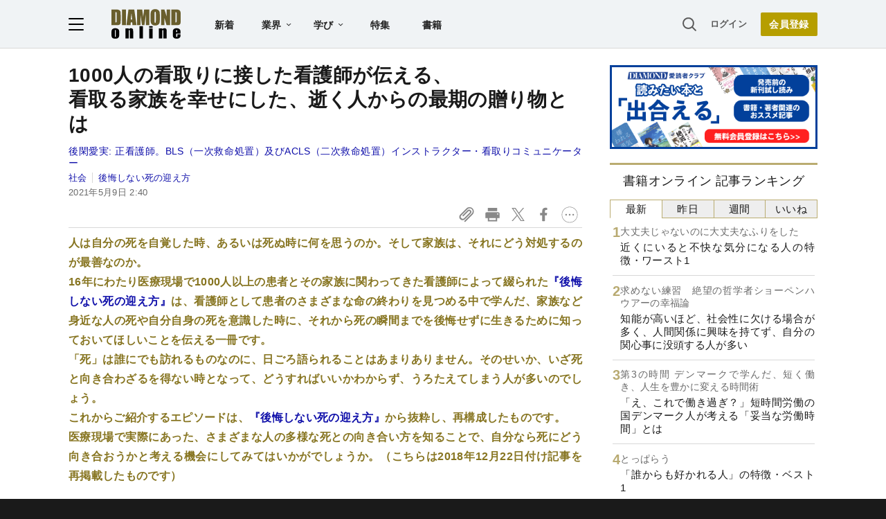

--- FILE ---
content_type: text/html; charset=utf-8
request_url: https://diamond.jp/articles/-/269506
body_size: 37659
content:
<!DOCTYPE html><html lang="ja"><head>
<link rel="canonical" href="https://diamond.jp/articles/-/269506">
<meta charset="utf-8">
<meta name="viewport" content="width=device-width, initial-scale=1">
<meta name="robots" content="max-image-preview:large">
<meta name="theme-color" content="#695E2C">
<title>1000人の看取りに接した看護師が伝える、看取る家族を幸せにした、逝く人からの最期の贈り物とは | 後悔しない死の迎え方 | ダイヤモンド・オンライン</title>
<meta name="description" content="16年にわたり医療現場で1000人以上の患者とその家族に接してきた看護師が伝える、家族など身近な人の死や自分の死を意識した時に、それから死の瞬間までを後悔せずに生きるために知っておいてほしいこと">
<link rel="amphtml" href="https://diamond.jp/articles/amp/269506">
<link rel="preload" as="image" href="https://dol.ismcdn.jp/common/images/diamond-online-logo.svg">
<link rel="preload" as="image" href="https://dol.ismcdn.jp/mwimgs/a/f/-/img_af9f36d2943077e1cb96562343ffdb8966858.jpg">
<link rel="preconnect" href="https://gtm.diamond.jp">
<link rel="preconnect" href="https://rumcdn.geoedge.be">
<link rel="preconnect" href="https://securepubads.g.doubleclick.net">
<link rel="preconnect" href="https://tpc.googlesyndication.com">
<link rel="preconnect" href="https://pagead2.googlesyndication.com">
<link rel="preconnect" href="https://www.googleadservices.com">
<script>var dolsgm;const setsgm=()=>dolsgm=document.cookie.replace(/(?:(?:^|.*;\s*)dolsgm\s*\=\s*([^;]*).*$)|^.*$/,"$1");let dolpxl=document.cookie.replace(/(?:(?:^|.*;\s*)dolpxl\s*\=\s*([^;]*).*$)|^.*$/,"$1");if(!dolpxl){let i=new Image;i.src='https://gtm.diamond.jp/pixel';i.onload=()=>setsgm();}setsgm();</script>
<link rel="alternate" type="application/rss+xml" href="https://diamond.jp/list/feed/rss/dol">
<meta name="keywords" content="看取り,看護師,介護,高齢者,寝たきり,病院,医師,病気">
<meta property="og:locale" content="ja_JP">
<meta property="og:type" content="article">
<meta property="og:url" content="https://diamond.jp/articles/-/269506">
<meta property="og:site_name" content="ダイヤモンド・オンライン">
<meta property="og:title" content="1000人の看取りに接した看護師が伝える、看取る家族を幸せにした、逝く人からの最期の贈り物とは">
<meta property="og:description" content="16年にわたり医療現場で1000人以上の患者とその家族に接してきた看護師が伝える、家族など身近な人の死や自分の死を意識した時に、それから死の瞬間までを後悔せずに生きるために知っておいてほしいこと">
<meta property="og:image" content="https://dol.ismcdn.jp/mwimgs/a/f/-/img_af9f36d2943077e1cb96562343ffdb8966858.jpg">
<meta property="og:image:width" content="1300">
<meta property="og:image:height" content="682">
<meta name="twitter:card" content="summary_large_image">
<meta name="twitter:site" content="@dol_editors">
<meta name="twitter:creator" content="@dol_editors">
<link rel="shortcut icon" sizes="16x16 32x32 64x64" type="image/vnd.microsoft.icon" href="https://dol.ismcdn.jp/common/images/favicon.ico">
<link rel="apple-touch-icon" href="https://dol.ismcdn.jp/common/images/apple-touch-icon-iphone.png">
<link rel="apple-touch-icon" sizes="152x152" href="https://dol.ismcdn.jp/common/images/apple-touch-icon-ipad.png">
<link rel="apple-touch-icon" sizes="167x167" href="https://dol.ismcdn.jp/common/images/apple-touch-icon-ipad-retina.png">
<link rel="apple-touch-icon" sizes="180x180" href="https://dol.ismcdn.jp/common/images/apple-touch-icon-iphone-retina.png">
<style>
html{-webkit-text-size-adjust:100%;box-sizing:border-box;-moz-tab-size:4;tab-size:4;word-break:normal}*,:after,:before{background-repeat:no-repeat;box-sizing:inherit}:after,:before{text-decoration:inherit;vertical-align:inherit}*{margin:0;padding:0}hr{color:inherit;height:0;overflow:visible}details,main{display:block}summary{display:list-item}small{font-size:80%}[hidden]{display:none}abbr[title]{border-bottom:none;text-decoration:underline;text-decoration:underline dotted}a{background-color:transparent}a:active,a:hover{outline-width:0}code,kbd,pre,samp{font-family:monospace,monospace}pre{font-size:1em}b,strong{font-weight:bolder}sub,sup{font-size:75%;line-height:0;position:relative;vertical-align:baseline}sub{bottom:-.25em}sup{top:-.5em}table{border-color:inherit;text-indent:0}iframe{border-style:none}input{border-radius:0}[type=number]::-webkit-inner-spin-button,[type=number]::-webkit-outer-spin-button{height:auto}[type=search]{-webkit-appearance:textfield;outline-offset:-2px}[type=search]::-webkit-search-decoration{-webkit-appearance:none}textarea{overflow:auto;resize:vertical}button,input,optgroup,select,textarea{font:inherit}optgroup{font-weight:700}button{overflow:visible}button,select{text-transform:none}[role=button],[type=button],[type=reset],[type=submit],button{cursor:pointer}[type=button]::-moz-focus-inner,[type=reset]::-moz-focus-inner,[type=submit]::-moz-focus-inner,button::-moz-focus-inner{border-style:none;padding:0}[type=button]::-moz-focus-inner,[type=reset]::-moz-focus-inner,[type=submit]::-moz-focus-inner,button:-moz-focusring{outline:1px dotted ButtonText}[type=reset],[type=submit],button,html [type=button]{-webkit-appearance:button}button,input,select,textarea{background-color:transparent;border-style:none}a:focus,button:focus,input:focus,select:focus,textarea:focus{outline-width:0}select{-moz-appearance:none;-webkit-appearance:none}select::-ms-expand{display:none}select::-ms-value{color:currentColor}legend{border:0;color:inherit;display:table;max-width:100%;white-space:normal}::-webkit-file-upload-button{-webkit-appearance:button;color:inherit;font:inherit}[disabled]{cursor:default}img{border-style:none}progress{vertical-align:baseline}[aria-busy=true]{cursor:progress}[aria-controls]{cursor:pointer}[aria-disabled=true]{cursor:default}

body {
  font-family: "Helvetica Neue", Arial, "Noto Sans JP",
    "Hiragino Kaku Gothic ProN", "Hiragino Sans", Meiryo, sans-serif;
  font-size: 16px;
  line-height: 1.8;
  font-feature-settings: "palt";
  letter-spacing: 0.02em;
  text-align: justify;
  overflow-wrap: anywhere;
  color: #fff;
  background: #1a1a1a;
  padding-bottom: 50px;
}

a,
a:visited,
a:hover,
a:active {
  color: #1010aa;
  text-decoration: none;
}

a.black,
a.black:visited,
a.black:hover,
a.black:active {
  color: #1a1a1a;
}

@media (min-width: 1082px) {
  a:hover {
    text-decoration: underline;
  }
}

a.external::after {
  content: url("data:image/svg+xml,%3Csvg%20viewBox%3D%220%200%2024%2024%22%20xmlns%3D%22http%3A%2F%2Fwww.w3.org%2F2000%2Fsvg%22%20fill%3D%22%230000EE%22%3E%3Cpath%20d%3D%22m11.706%2013.707%206.293-6.293V11h2V4h-7v2h3.586l-6.293%206.293%201.414%201.414z%22%2F%3E%3Cpath%20d%3D%22M19.002%2018v-4h-2v4h-11V7h4V5h-4a2%202%200%200%200-2%202v11a2%202%200%200%200%202%202h11a2%202%200%200%200%202-2z%22%2F%3E%3C%2Fsvg%3E");
  display: inline-block;
  width: 1.4em;
  vertical-align: top;
}

p {
  margin-bottom: 1.5em;
}

ol, ul {
  list-style: none;
}

form {
  position: relative;
}

input[type="text"] {
  padding: 3px;
  border-radius: 3px;
  border: 2px solid #aaa;
  box-sizing: border-box;
  background-color: #fff;
}

input[type="text"]:focus {
  outline: 1px solid #888;
}

h1,
h2,
h3,
h4 {
  font-weight: bold;
  line-height: 1.25;
  margin-bottom: 0.5em;
  text-align: left;
}

h1 {
  font-size: 20px;
}

h2 {
  font-size: 18px;
}

h3 {
  font-size: 17px;
}

@media (min-width: 768px) {
  h1 {
    font-size: 28px;
  }
  h2 {
    font-size: 22px;
  }
  h3 {
    font-size: 19px;
  }
}

.center {
  text-align: center;
  text-wrap: balance;
}

.right {
  text-align: right;
}

.flex,
.flex-around,
.flex-between {
  display: flex;
  flex-wrap: wrap;
  align-items: flex-start;
  gap: 15px;
}

.flex {
  justify-content: center;
}

.flex-around {
  justify-content: space-around;
}

.flex-between {
  justify-content: space-between;
}

.col2 > div,
.col2 > a {
  width: 47%;
}

.col3 > div,
.col3 > a {
  width: 30%;
}

.none {
  display: none;
}

.nowrap {
  text-wrap: nowrap;
}

#site-header {
  color: #1a1a1a;
  background-color: #fff;
}

main {
  color: #1a1a1a;
  background-color: #fff;
  padding: 50px 0 10px;
  width: 100%;
}

#contents,
#sidebar {
  width: 100%;
  max-width: 742px;
  margin: 0 auto;
}

#contents > *, #sidebar > * {
  margin-left:10px;
  margin-right:10px;
}

@media (min-width: 768px) {
  #contents {width:742px;}
  #contents > *, #sidebar > * {
    margin-left:0;
    margin-right:0;
  }
}

@media (min-width: 1082px) {
  main {
    padding-top: 70px;
    display: flex;
    justify-content: center;
    flex-wrap: wrap;
  }
  #contents {
    margin: 24px 0;
  }
  #contents > h1,
  #contents > header > h1 {
    margin-top: -.125em;
  }
  #sidebar {
    width: 300px;
    margin: 24px 0 0 40px;
  }
}

.link-btn {
  display: inline-block;
  font-weight: bold;
  padding: 0.6em 3em;
  margin: 1em auto;
}

a.outline-btn {
  display: block;
  text-align: center;
  font-weight: bold;
  color: #1a1a1a;
  width: 300px;
  font-size: 14px;
  line-height: 3em;
  margin: 1em auto 2em;
  border: 1px solid #D8D8D8;
  border-radius: 2px;
}

@media (min-width: 768px) {
  a.outline-btn {
    font-size: 16px;
  }
}

/* color, img */
.weaver-benchmark-menu,
.weaver-preview-menu {
  color: #000;
}

img {
  max-width: 100%;
  height: auto;
}

.img-wrap {
  overflow: hidden;
  line-height: 0;
}

.img-wrap img {
  width: 100%;
}

.img-wrap img:hover {
  transition: 0.8s all;
  transform: scale(1.2);
}

.bg-whitesmoke {
  background-color: #f5f5f5;
}

body .bg-navy,
body a.bg-navy,
body a.bg-navy:visited {
  background: #15276a;
  color: #fff;
}

.after-icon-gold:after,
.after-icon-silver:after {
  content: '';
  display: inline-block;
  margin-left: .2em;
  width: .5em;
  height: 1em;
  background-position: center;
  vertical-align: text-top;
}

.after-icon-gold:after {background-image: url("data:image/svg+xml,%3Csvg%20xmlns%3D%22http%3A%2F%2Fwww.w3.org%2F2000%2Fsvg%22%20viewBox%3D%220%200%2020%2024%22%3E%3Cdefs%3E%3Cpath%20d%3D%22M0%200h20v24H0z%22%2F%3E%3C%2Fdefs%3E%3Cpath%20fill%3D%22%23beac36%22%20d%3D%22M17%2010V7A7%207%200%200%200%203%207v3H0v14h20V10ZM6%207a4%204%200%200%201%208%200v3H6Z%22%2F%3E%3C%2Fsvg%3E");}

.after-icon-silver:after {background-image: url("data:image/svg+xml,%3Csvg%20xmlns%3D%22http%3A%2F%2Fwww.w3.org%2F2000%2Fsvg%22%20viewBox%3D%220%200%2020%2024%22%3E%3Cdefs%3E%3Cpath%20d%3D%22M0%200h20v24H0z%22%2F%3E%3C%2Fdefs%3E%3Cpath%20fill%3D%22%23aaa%22%20d%3D%22M17%2010V7A7%207%200%200%200%203%207v3H0v14h20V10ZM6%207a4%204%200%200%201%208%200v3H6Z%22%2F%3E%3C%2Fsvg%3E");}

.after-icon-pr:after {
  content: '〈PR〉';
  display: inline-block;
  width: 4em;
}

.newpr .after-icon-pr:after {
  content: 'PR';
  display: inline-block;
  vertical-align: text-top;
  margin: .3em 0 0 .4em;
  padding: 0 0.5em;
  font-size: 0.5em;
  font-weight: normal;
  color: #fff;
  background-color: #b8aa71;
  border-radius: .5em;
  width: auto;
  text-decoration: none;
}

.pr-mark {
  color: #fff;
  background-color: #b8aa71;
  font-size: 14px;
  line-height: 1;
  font-weight: normal;
  margin-left: .3em;
  width: 3em;
  padding: .15em 0;
  border-radius: 1em;
  display: inline-block;
  vertical-align: text-bottom;
}

.pr-mark:before {
  content: "PR";
}

.after-arrow::after {
  content: '';
  display: inline-block;
  width: 1em;
  height: .8em;
  clip-path: polygon(40% 10%, 50% 0, 100% 50%, 50% 100%, 40% 90%, 80% 50%, 40% 10%);
  background-color: #333;
  vertical-align: baseline;
}

.list-box {
  display: flex;
  flex-wrap: wrap;
  justify-content: space-between;
}

.list-box > div,
.list-box > a {
  display: flex;
  gap: 15px;
  width: 100%;
  padding: 14px 0;
  border: #d8d8d8 solid;
  border-width: 1px 0;
  margin-top: -1px;
}
.list-box > div.ad {
  display: block;
}

.list-box .sub {
  color: dimgray;
  font-size: 14px;
}

.sub + .item-title,
.item-title + .sub {
  margin-top: 4px;
}

.list-box .item-text {
  flex: 1;
  margin: -.15em 0;
}

.list-box .img-wrap {
  width: 90px;
  height: 47px;
}

@media (min-width: 768px) {
  .list-box.col2 > div,
  .list-box.col2 a {
    max-width: 350px;
  }
}

.tab-wrap {
  display: flex;
  flex-wrap: wrap;
}

.tab-wrap input {
  display: none;
}

.tab-wrap label {
  border: solid 1px #baac71;
  background: #eee;
  text-align: center;
  padding: 0.2em;
  order: -1;
  flex: 1;
  cursor: pointer;
}
.tab-wrap label:not(:last-of-type) {
  border-right: none;
}

.tab-wrap input:checked + label {
  background: #fff;
  border-bottom: solid 1px transparent;
  cursor: default;
}

.tab-wrap .tab-content {
  width: 100%;
  min-height: 350px;
  display: none;
  padding: 0 4px;
}
@media (min-width: 1082px) {
  .tab-wrap .tab-content {
    min-height: 446px;
  }
}

.tab-wrap input:checked + label + .tab-content {
  display: block;
}

.tab-wrap .tab-content .list-box > div:first-child,
.tab-wrap .tab-content .list-box > a:first-child {
  border-top: none;
}

.page-header-banner {
  width: 100%;
  text-align: center;
}

.page-header-banner + #contents {
  margin-top: 24px;
}

.page-header-banner h1 {
  margin:0;
  padding:0;
  text-align:center;
  line-height: 0;
}

.page-header-banner img,
.page-bottom-banner img {
  width: 100%;
  max-width: 1082px;
}
/* site-footer */
#site-footer {
	color: #fff;
	background: #1a1a1a;
	padding: 10px;
	font-size: 14px;
}

#site-footer svg {
	width: 24px;
	height: 24px;
	fill: #fff;
	margin: 24px;
}

#site-footer .footer-link-border {
	display: none;
}

#site-footer .footer-link {
	width: 100%;
	border-top: #333 1px solid;
	border-bottom: #333 1px solid;
}

#site-footer .footer-link a {
	display: block;
	width: 100%;
	font-size: 13px;
	line-height: 16px;
	padding: 9px 0;
	color: #cdcdcd;
}

#site-footer input[type="checkbox"] {
	display: none;
}

#site-footer input + label {
	color: #fff;
	font-weight: bold;
	cursor: pointer;
	display: block;
	position: relative;
	padding: 20px 0;
}

#site-footer input + label:after {
	content: "";
	width: 8px;
	height: 8px;
	border-right: solid 1px #fff;
	border-bottom: solid 1px #fff;
	transform: rotate(45deg);
	margin-right: 10px;
	position: absolute;
	top: 25px;
	right: 0;
}

#site-footer input:checked + label:after {
	transform: rotate(-135deg);
	top: 30px;
}

#site-footer input + label ~ div {
	height: 0;
	overflow: hidden;
	transition: height 0.5s;
}

#site-footer #expand-medialist:checked ~ div {
	height: 420px;
}
#site-footer #expand-about:checked ~ div {
	height: 350px;
}
#site-footer #expand-company:checked ~ div {
	height: 150px;
}

@media (min-width: 768px) {
	#site-footer #footer-link-wrap {
		display: flex;
		justify-content: space-evenly;
		max-width: 1082px;
		margin: auto;
	}
	#site-footer input + label {
		padding: 0 0 10px;
		cursor: inherit;
	}
	#site-footer input + label ~ div {
		height: auto;
	}
	#site-footer .footer-link {
		border: none;
		width: inherit;
	}
	#site-footer .footer-link-border {
		display: block;
		width: 0px;
		border-left: 1px solid #333;
	}

	#site-footer input + label:after {
		content: none;
	}
}

#footer-copyright {
	font-size: 12px;
	color: #aaa;
	text-align: center;
	margin: 24px;
}
#site-header {
  position: fixed;
  background-color: #fff;
  top: 0;
  z-index: 99;
  height: 50px;
  width: 100%;
  display: flex;
  justify-content: space-between;
  align-items: center;
  padding: 0 15px;
  transition: all 0.2s ease;
}

#site-header a {
  color: #222;
}

#site-header a.login {
  font-size: 13px;
  color: #595959;
}

#site-header-left {
  display: flex;
  justify-content: flex-start;
  align-items: center;
}

#hamburger {
  height: 18px;
  width: 22px;
  cursor: pointer;
}

#hamburger .b1,
#hamburger .b2,
#hamburger .b3 {
  transition: all 0.2s ease;
  transform-origin:center center;
}

#hamburger.toggle .b1 {
  transform: translate(6px, 6px) rotate(-45deg);
}

#hamburger.toggle .b2 {
  opacity: 0;
}

#hamburger.toggle .b3 {
  transform: translate(-5.5px, 6px) rotate(-135deg);
}

#header-logo {
  display: block;
  width: 64px;
  height: 28px;
  margin-left: 12px;
}

#header-list-link {
  display: none;
  margin-left: 28px;
}

#header-list-link a {
  font-size: 14px;
  font-weight: bold;
  margin: 0 1.5em;
}

#header-list-link .float-menu {
  display: inline-block;
  height: 40px;
}

#header-list-link .float-menu .title {
  position: relative;
  font-size: 14px;
  line-height: 1;
  font-weight: bold;
  padding: 14px 28px 14px 14px;
  border-radius: 2px 2px 0 0;
  z-index: 20;
}

#header-list-link .float-menu .title::after {
  content: "";
  width: 7px;
  height: 4px;
  background: #1a1a1a;
  clip-path: polygon(10% 0%, 0% 15%, 50% 100%, 100% 15%, 90% 0%, 50% 70%);
  position: absolute;
  top: 0;
    bottom: 0;
  margin: auto;
  right: 14px;
}

#header-list-link .float-menu:hover .title {
  background-color: #fff;
  box-shadow: 0px 0px 10px rgba(0, 0, 0, 0.2);
}

#header-list-link .float-menu:hover .title::before {
  content: "";
  width: 100%;
  height: 10px;
  background: #fff;
  position: absolute;
  top: 42px;
  left: 0;
}


.float-menu {
  position: relative;
}

.float-menu .menu-body {
  display: none;
  position: absolute;
  background-color: #fff;
  box-shadow: 0px 0px 10px rgba(0, 0, 0, 0.2);
}

.float-menu:hover .menu-body {
  display: table;
}

#header-list-link .float-menu .menu-body {
  border-spacing: 30px .8em;
  padding: 17px 0;
}

#header-list-link .float-menu .menu-body div {
  display:table-row;
}

#header-list-link .float-menu .menu-body a {
  display: table-cell;
    text-wrap: nowrap;
  font-weight: normal;
  font-size: 13px;
  line-height: 1;
  margin: 0;
}

#header-list-link .float-menu .menu-body a:not(:first-child) {
  padding-left: 10px;
}


#header-search-box input[type="checkbox"] {
  display: none;
}

#header-search-box {
  display: none;
  margin-right: 10px;
  position: relative;
}

#expand-search-box:checked ~ label {
  display: none;
}

#expand-search-box ~ .search-box {
  visibility: hidden;
  width: 0;
}

#expand-search-box:checked ~ .search-box {
  visibility: visible;
  width: 200px;
  transition: 0.5s;
}

#header-member-link {
  display: flex;
  align-items: center;
  justify-content: flex-end;
  font-size: 14px;
  line-height: 1;
  font-weight: bold;
}

#site-header a.registbtn {
  color: #fff;
  text-align: center;
  background: #b69e00;
  border-radius: 2px;
  font-size: 13px;
  line-height: 31px;
  width: 72px;
  margin-left: 20px;
}

@media (min-width: 768px) {
  #site-header a.registbtn {
    font-size: 14px;
    line-height: 34px;
    width: 82px;
  }
}

@media (min-width: 1082px) {
  #site-header {
    background: #f0f3f5;
    color: #222;
    padding: 0 calc((100% - 1082px) / 2);
    height: 70px;
    border-bottom: 1px solid #d8d8d8;
  }

  #header-logo {
    width: 100px;
    height: 43px;
    margin-left: 40px;
  }

  #header-search-box {
    display: block;
  }

  #header-list-link {
    display: block;
  }
}
#site-menu {
	display: none;
	position: fixed;
	top: 50px;
	left: 0;
	background: #fff;
	box-sizing: border-box;
	z-index: 98;
	min-width: 300px;
	max-height: calc(100% - 50px);
	height: 100%;
	overflow-y: auto;
	font-size: 15px;
	line-height: 2.2;
	padding: 15px 15px 280px;
	visibility: hidden;
	opacity: 0;
	transition: opacity 0.3s ease, visibility 0.5s ease;
}

#site-menu input {
	font-size: 16px;
}

@media (min-width: 768px) {
	#site-menu {
		font-size: 14px;
		padding: 15px 20px 90px;
		max-width: 300px;
	}
}

@media (min-width: 1082px) {
	#site-menu {
		top: 70px;
		max-height: calc(100% - 70px);
	}
}

#site-menu.toggle {
	display: block;
	visibility: visible;
	opacity: 1;
}

#site-menu a {
	color: #1a1a1a;
	display: block;
}

#site-menu .search-box {
    background-color: #F0F3F5;
    padding: 20px 15px;
    margin: -15px -15px 10px;
}

@media (min-width: 768px) {
	#site-menu .search-box {
	    background-color: #fff;
	    margin: 0 0 10px;
	    padding: 0;
	}
}

#site-menu hr {
	border: none;
	height: 1px;
	margin: 10px 0;
	background-color: #efefef;
}

@media (min-width: 768px) {
	#site-menu hr {
		margin: 15px 0;
	}
}

#site-menu .sub-title {
	font-size: 12px;
	font-weight: 600;
	color: #9a9a9a;
}

#site-menu .indent {
	margin-left: 12px;
}

#bgoverlay {
	visibility: hidden;
	position: fixed;
	top: 0;
	left: 0;
	width: 100%;
	height: 100%;
	background: #000;
	opacity: 0;
	margin-top: 50px;
	z-index: 90;
}

#bgoverlay.toggle {
	visibility: visible;
	opacity: 0.5;
	transition: all 0.2s ease;
}

#bgoverlay.toggle.transparent{
	background-color:transparent;
	transition:0s;
}


.bgicon {
	padding-left: 2em;
	background-size: 1.2em auto;
	background-position: 2px center;
	background-repeat: no-repeat;
}

.bgicon.i-check {
	background-image: url("data:image/svg+xml,%3Csvg%20viewBox%3D%220%200%2067.697%2060.466%22%20xmlns%3D%22http%3A%2F%2Fwww.w3.org%2F2000%2Fsvg%22%3E%3Cpath%20d%3D%22M10.46%2060.253c-4.838-.94-9.268-5.469-10.167-10.392-.394-2.159-.394-37.035%200-39.193C1.228%205.548%205.706%201.127%2010.854.24c1.19-.205%207.506-.272%2020.505-.217l18.785.079%201.515.612c1.848.746%202.586%201.606%202.586%203.011%200%20.89-.199%201.249-1.383%202.5-.76.805-1.602%201.58-1.871%201.724-.31.167-7.533.251-19.811.233l-19.322-.03-1.157.679c-.684.4-1.43%201.144-1.825%201.818l-.668%201.141v36.95l.668%201.14c.392.669%201.14%201.417%201.81%201.809l1.14.668h36.923l1.025-.575c.563-.317%201.353-1.05%201.755-1.63l.732-1.055.067-6.109c.037-3.36.134-6.395.214-6.746.21-.911%203.459-4.185%204.493-4.526%201.18-.39%202.58.2%203.166%201.331.381.739.422%201.825.339%208.95-.092%207.796-.12%208.173-.723%209.699-1.566%203.96-4.285%206.678-8.152%208.147-1.509.573-1.675.578-20.703.623-11.51.026-19.71-.059-20.503-.213zm20.635-16.572c-.437-.249-4.444-4.143-8.905-8.654-8.692-8.788-9.01-9.208-8.45-11.156.52-1.818%201.329-2.607%203.075-3%202.014-.455%202.443-.144%209.521%206.902l6.619%206.587%2014.019-14.048C57.25%2010.014%2061.298%206.125%2062.134%205.743c2.917-1.331%206.073%201.23%205.49%204.455-.165.909-1.895%202.731-16.24%2017.109-8.831%208.85-16.378%2016.262-16.77%2016.47-.952.505-2.541.462-3.52-.096z%22%20fill%3D%22%23595959%22%2F%3E%3C%2Fsvg%3E");
}

.bgicon.i-feature {
	background-image: url("data:image/svg+xml,%3Csvg%20viewBox%3D%220%200%2067.558%2067.531%22%20xmlns%3D%22http%3A%2F%2Fwww.w3.org%2F2000%2Fsvg%22%3E%3Cpath%20d%3D%22M5.776%2067.25C3.111%2066.524.802%2064.082.224%2061.378c-.191-.892-.258-10.023-.208-28.435l.073-27.12.64-1.302A8.64%208.64%200%200%201%204.608.644L5.909.003h55.827l1.23.568c1.57.726%203.132%202.288%203.95%203.95l.641%201.303V61.65l-.64%201.302a8.64%208.64%200%200%201-3.878%203.877l-1.303.641-27.384.052c-20.946.039-27.665-.025-28.576-.274zm55.261-5.314c.401-.208.871-.69%201.045-1.071.456-1.001.456-53.253%200-54.254-.687-1.51.51-1.448-28.233-1.448-19.95%200-26.63.078-27.153.316-1.51.688-1.448-.52-1.438%2028.312.01%2028.481-.042%2027.385%201.342%2028.153.977.541%2053.39.534%2054.437-.008zM10.54%2048.819V40.88h15.875v15.875H10.54zm10.583%200v-2.646h-5.292v5.291h5.292zm10.583%200v-2.646h25.4v5.291h-25.4zm-21.167-20.77v-7.806h46.567v15.61H10.539zm41.275%200V25.27H15.831v5.557h35.983zM10.539%2012.57V9.925h46.567v5.291H10.539z%22%20fill%3D%22%23595959%22%2F%3E%3C%2Fsvg%3E");
}

.bgicon.i-book {
background-image: url("data:image/svg+xml,%3Csvg%20viewBox%3D%220%200%2067.734%2057.171%22%20xmlns%3D%22http%3A%2F%2Fwww.w3.org%2F2000%2Fsvg%22%3E%3Cpath%20d%3D%22M31.619%2056.7c-.582-.267-1.284-.74-1.56-1.05-1.11-1.248-4.728-2.884-8.097-3.663-1.25-.289-4.187-.444-10.761-.57l-9.041-.173-.717-.661C-.05%2049.203.001%2050.096.002%2025.655.002.456-.108%201.943%201.853.628l.926-.62%209.922.104c9.66.102%209.989.123%2012.435.785%203.072.83%205.14%201.73%207.18%203.123l1.552%201.059%201.551-1.06c2.04-1.392%204.108-2.291%207.18-3.122C45.046.235%2045.375.214%2055.034.112l9.922-.105.926.621c1.961%201.315%201.851-.172%201.852%2025.027%200%2024.441.052%2023.549-1.442%2024.928l-.716.661-9.041.173c-9.614.184-10.756.316-14.307%201.658-2.13.805-3.42%201.535-4.524%202.563-1.671%201.556-4.091%201.978-6.086%201.062zm-.661-26.886V10.632l-.96-1.061c-1.123-1.245-3.482-2.436-6.37-3.22-1.82-.492-2.994-.573-9.934-.682l-7.872-.123V45.82h6.68c3.675.001%207.753.133%209.063.293%202.794.343%206.274%201.302%208.021%202.212.682.355%201.269.651%201.305.658.037.007.067-8.62.067-19.17zm10.634%2017.228c3.293-.954%206.267-1.22%2013.64-1.221h6.681V5.545l-7.871.123c-6.94.11-8.116.19-9.934.683-2.888.783-5.247%201.974-6.371%203.219l-.96%201.061v38.372l1.309-.663c.719-.364%202.296-.949%203.505-1.3z%22%20fill%3D%22%23595959%22%2F%3E%3C%2Fsvg%3E");
}

.bgicon.i-magazine {
	background-image: url("data:image/svg+xml,%3Csvg%20viewBox%3D%220%200%20188.26%20228.67%22%20xmlns%3D%22http%3A%2F%2Fwww.w3.org%2F2000%2Fsvg%22%3E%3Cpath%20d%3D%22M13.416%20215.231v-13.439H0V13.082h136.17l3.498-3.974c1.939-2.203%205.777-5.092%208.61-6.48%206.952-3.409%2017.14-3.514%2023.891-.248%205.67%202.742%2011.044%208.097%2013.884%2013.833l2.215%204.472v186.92l-2.215%204.471c-2.823%205.702-8.182%2011.061-13.884%2013.884l-4.471%202.215-154.28.495zm152.97-4.958c7.075-3.659%207.075-15.987%200-19.646-6.548-3.385-13.4-.88-16.624%206.08l-2.149%204.637-117.65.895-.54%209.39h67.169c58.289%200%2067.515-.179%2069.792-1.356zm-34.015-102.84V29.176H17v156.51h115.37zM27.21%20166.601c-.254-.66-.342-4.182-.196-7.825l.266-6.625%2094.356-.462v16.114H74.655c-38.506%200-47.065-.217-47.443-1.202zm-.377-33.23v-7.603h94.803v15.204H26.834zm.377-19.537c-.254-.66-.342-4.182-.196-7.825l.266-6.625%2041.588-.48v16.132H48.27c-16.42%200-20.692-.244-21.06-1.201zm53.285-19.816V73h41.14v42.035h-41.14zm25.937-.447v-5.366H95.7v10.732h10.732zm-79.6-12.968v-7.602H68.87v15.204H26.834zm0-26.831V46.17h94.804v15.204H26.834zm143.54-31.769c-3.663-7.085-15.988-7.09-19.65-.01-1.181%202.284-1.357%2012.31-1.357%2077.388v74.765l3.354-.711c4.675-.992%2014.747-.734%2016.827.43%201.706.954%201.735-.155%201.96-74.13.2-65.802.06-75.423-1.133-77.731z%22%20fill%3D%22%23595959%22%2F%3E%3C%2Fsvg%3E");
}

.bgicon.i-ranking {
	background-image: url("data:image/svg+xml,%3Csvg%20viewBox%3D%220%200%2067.448%2057.655%22%20xmlns%3D%22http%3A%2F%2Fwww.w3.org%2F2000%2Fsvg%22%3E%3Cpath%20d%3D%22M19.801%2057.268c-3.05-.552-5.33-1.474-12.469-5.044C1.95%2049.534.72%2048.816.387%2048.171c-.512-.99-.513-1.688-.004-2.671.63-1.217%201.728-1.648%203.673-1.44%202.276.244%206.218-.282%208.817-1.175%204.439-1.526%208.74-4.7%2011.292-8.332.623-.887%202.397-4.08%203.942-7.095l2.81-5.482-4.45-2.266c-2.448-1.246-4.735-2.569-5.083-2.94-.9-.957-.886-2.751.028-3.65.455-.446%205.792-2.6%2017.056-6.885C47.485%202.805%2055.105.001%2055.401.001c.769.001%202.223.95%202.53%201.652.505%201.148%209.518%2033.313%209.518%2033.964%200%20.89-.676%202.137-1.358%202.502-1.16.621-2.214.315-6.784-1.973l-4.537-2.272-2.387%204.693c-2.945%205.787-4.095%207.564-6.598%2010.186-5.645%205.915-12.86%208.969-21.034%208.903-1.618-.014-3.846-.188-4.95-.388zm10.834-5.958c4.593-1.164%209.474-4.301%2012.287-7.896.936-1.196%202.676-4.248%204.803-8.423%201.835-3.602%203.637-6.816%204.005-7.144%201.063-.947%202.146-.772%205.43.875l2.93%201.47-.167-.743c-.093-.408-1.573-5.683-3.29-11.722-2.342-8.236-3.215-10.959-3.495-10.897-.824.184-22.199%208.394-22.2%208.526%200%20.08%201.204.734%202.675%201.456%203.012%201.477%203.94%202.354%203.94%203.724%200%201.093-6.121%2013.477-8.178%2016.545-3.418%205.1-8.402%208.976-14.247%2011.078-.91.328-1.653.647-1.653.71%200%20.216%203.842%201.883%205.342%202.318%203.547%201.026%208.068%201.073%2011.817.123z%22%20fill%3D%22%23595959%22%2F%3E%3C%2Fsvg%3E");
}

.bgicon.i-movie {
	background-image: url("data:image/svg+xml,%3Csvg%20viewBox%3D%220%200%20255.9%20207.8%22%20xmlns%3D%22http%3A%2F%2Fwww.w3.org%2F2000%2Fsvg%22%3E%3Cpath%20d%3D%22M20%20206c-6-2-10-5-14-10-6-9-6-7-6-93C0%2013-1%2018%209%209%2019-1%209%200%20128%200s109-1%20119%209c10%209%209%203%209%2096%200%2079-1%2081-3%2085-3%207-7%2012-14%2015l-6%203H129c-96%200-104%200-109-2zm210-24c2-1%202-5%202-64V56H24v62c0%2057%200%2063%202%2064%201%202%206%202%20102%202%2092%200%20100%200%20102-2zM98%20154c-2-1-2-5-2-37s0-35%202-36l3-2c4%200%2062%2034%2063%2037v3c-1%203-59%2037-63%2037l-3-2z%22%20fill%3D%22%23595959%22%2F%3E%3C%2Fsvg%3E");
}

.expand-link-wrap {
	margin: 15px 0;
}

.expand-link input[type="checkbox"] {
	display: none;
}

.expand-link input+label {
	cursor: pointer;
	display: block;
	position: relative;
	padding: .5em 0;
}

.expand-link input+label:after {
	content: "";
	width: .8em;
	height: .48em;
	background: #1a1a1a;
	clip-path: polygon(5% 0%, 0% 12%, 50% 100%, 100% 12%, 95% 0%, 50% 80%);
	position: absolute;
	top: 0;
	bottom: 0;
	margin: auto;
	right: 8px;
}

.expand-link input:checked+label:after {
	transform: rotate(-180deg);
}

.expand-link input+label~div {
	height: 0;
	overflow: hidden;
	margin-left: 1em;
}
.expand-link #expand-industry:checked~div {
	height: 608px;
}
.expand-link #expand-learning:checked~div {
	height: 361px;
}
.expand-link #expand-life:checked~div {
	height: 145px;
}
.expand-link #expand-market:checked~div {
	height: 115px;
}

@media (min-width: 1082px) {
.expand-link #expand-industry:checked~div {
	height: 566px;
}
.expand-link #expand-learning:checked~div {
	height: 337px;
}
.expand-link #expand-life:checked~div {
	height: 137px;
}
.expand-link #expand-market:checked~div {
	height: 108px;
}
}


#site-menu .expand-link {
	color: #1a1a1a;
	border-top: 1px solid #efefef;
}

#site-menu .expand-link:last-child {
	border-bottom: 1px solid #efefef;
}

#site-menu .expand-link a {
	font-size: 14px;
}

@media (min-width: 1082px) {
	#site-menu .expand-link a {
		font-size: 13px;
	}
}

#anchor-menu {
  font-family: Roboto, "Segoe UI", BlinkMacSystemFont, "Helvetica Neue", "Noto Sans JP", "Hiragino Sans", "Hiragino Kaku Gothic ProN", "Yu Gothic Medium", Meiryo, sans-serif;
  font-feature-settings: "palt";
  height: 50px;
  width: 100%;
  display: flex;
  justify-content: space-between;
  position: fixed;
  bottom: 0;
  background-color: #f0f3f5;
  z-index: 110;
}

@media (min-width: 1082px) {
  #anchor-menu {
    display: none;
  }
}

/*
#anchor-menu .multi-menu.toggle {
  background-color: #fff;
}

#anchor-menu .multi-menu.toggle::before {
  content: "";
  width: 100%;
  height: 8px;
  background: #fff;
  position: absolute;
  top: -1px;
  left: 0;
  z-index: 110;
}

#anchor-menu .multi-menu .menu-body {
  bottom: 50px;
  left: 0;
  text-align: left;
  padding: 10px;
  font-size: 14px;
  line-height: 2;
  width: 180px;
  max-height: calc(100vh - 50px);
  overflow-y: scroll;
}

#anchor-menu .multi-menu .menu-body a {
  color:  #333;
  display: block;
}

#anchor-menu .multi-menu,
*/

#anchor-menu > * {
  padding: 8px 0;
  color: #333;
  text-decoration: none;
  width: 20%;
  font-size: 12px;
  line-height: 1.8;
  text-align: center;
}

#anchor-menu > *:not(:last-child) {
  border-right: 1px solid #d8d8d8;
}

#anchor-menu .icon {
  height: 18px;
  margin: 0 auto;
  background-color: transparent;
  background-repeat: no-repeat;
  background-position: center;
}

#anchor-menu .icon-industry {
  height: 19px;
}

.icon-check {
  background-image: url("data:image/svg+xml,%3Csvg%20xmlns%3D%22http%3A%2F%2Fwww.w3.org%2F2000%2Fsvg%22%20viewBox%3D%220%200%2074%2060%22%3E%20%20%3Cpath%20fill%3D%22%23333%22%20d%3D%22M17.355%2059.789c-4.7882-.9328-9.1726-5.4268-10.062-10.312-.39-2.1424-.39-36.75%200-38.891.9254-5.0805%205.3573-9.4675%2010.452-10.348%201.1778-.2034%207.4288-.2699%2020.294-.2153L56.631.101l1.4994.6072c1.829.7403%202.5594%201.5936%202.5594%202.9878%200%20.8832-.197%201.2394-1.3688%202.4807-.7522.7988-1.5855%201.5678-1.8517%201.7107-.3068.1658-7.4555.2491-19.607.2312l-19.123-.0297-1.1451.6737c-.677.397-1.4153%201.1352-1.8062%201.804l-.6611%201.1322v36.665l.6611%201.1312c.388.6639%201.1283%201.4061%201.7914%201.7951l1.1283.6629h36.543l1.0145-.5706c.5572-.3145%201.3391-1.0419%201.7369-1.6174l.7245-1.0469.0663-6.0619c.0366-3.334.1326-6.3457.2118-6.694.2078-.904%203.4234-4.1527%204.4468-4.491%201.1679-.387%202.5534.1984%203.1334%201.3206.377.7333.4176%201.811.3355%208.881-.091%207.736-.1188%208.11-.7156%209.6242-1.5499%203.9295-4.2409%206.6265-8.068%208.0842-1.4936.5686-1.6579.5736-20.49.6182-11.392.0258-19.507-.0585-20.292-.2113zm20.423-16.444c-.4325-.247-4.3983-4.1111-8.8134-8.5873-8.6025-8.7203-8.9173-9.137-8.363-11.07.5146-1.804%201.3153-2.5869%203.0434-2.9769%201.9933-.4515%202.4179-.1429%209.423%206.8488l6.5509%206.5362%2013.875-13.94c10.17-10.219%2014.177-14.078%2015.004-14.457%202.887-1.3207%206.0105%201.2205%205.4335%204.4207-.1633.902-1.8755%202.71-16.073%2016.977-8.7401%208.7818-16.209%2016.137-16.597%2016.343-.9422.5011-2.5148.4584-3.4838-.0953z%22%2F%3E%3C%2Fsvg%3E");
}

.icon-tokushyu {
  background-image: url("data:image/svg+xml,%3Csvg%20viewBox%3D%220%200%2067.558%2067.531%22%20xmlns%3D%22http%3A%2F%2Fwww.w3.org%2F2000%2Fsvg%22%3E%3Cpath%20d%3D%22M5.776%2067.25C3.111%2066.524.802%2064.082.224%2061.378c-.191-.892-.258-10.023-.208-28.435l.073-27.12.64-1.302A8.64%208.64%200%200%201%204.608.644L5.909.003h55.827l1.23.568c1.57.726%203.132%202.288%203.95%203.95l.641%201.303V61.65l-.64%201.302a8.64%208.64%200%200%201-3.878%203.877l-1.303.641-27.384.052c-20.946.039-27.665-.025-28.576-.274zm55.261-5.314c.401-.208.871-.69%201.045-1.071.456-1.001.456-53.253%200-54.254-.687-1.51.51-1.448-28.233-1.448-19.95%200-26.63.078-27.153.316-1.51.688-1.448-.52-1.438%2028.312.01%2028.481-.042%2027.385%201.342%2028.153.977.541%2053.39.534%2054.437-.008zM10.54%2048.819V40.88h15.875v15.875H10.54zm10.583%200v-2.646h-5.292v5.291h5.292zm10.583%200v-2.646h25.4v5.291h-25.4zm-21.167-20.77v-7.806h46.567v15.61H10.539zm41.275%200V25.27H15.831v5.557h35.983zM10.539%2012.57V9.925h46.567v5.291H10.539z%22%20fill%3D%22%23333%22%2F%3E%3C%2Fsvg%3E");
}

.icon-book {
  background-image: url("data:image/svg+xml,%3Csvg%20viewBox%3D%220%200%2067.734%2057.171%22%20xmlns%3D%22http%3A%2F%2Fwww.w3.org%2F2000%2Fsvg%22%3E%3Cpath%20d%3D%22M31.619%2056.7c-.582-.267-1.284-.74-1.56-1.05-1.11-1.248-4.728-2.884-8.097-3.663-1.25-.289-4.187-.444-10.761-.57l-9.041-.173-.717-.661C-.05%2049.203.001%2050.096.002%2025.655.002.456-.108%201.943%201.853.628l.926-.62%209.922.104c9.66.102%209.989.123%2012.435.785%203.072.83%205.14%201.73%207.18%203.123l1.552%201.059%201.551-1.06c2.04-1.392%204.108-2.291%207.18-3.122C45.046.235%2045.375.214%2055.034.112l9.922-.105.926.621c1.961%201.315%201.851-.172%201.852%2025.027%200%2024.441.052%2023.549-1.442%2024.928l-.716.661-9.041.173c-9.614.184-10.756.316-14.307%201.658-2.13.805-3.42%201.535-4.524%202.563-1.671%201.556-4.091%201.978-6.086%201.062zm-.661-26.886V10.632l-.96-1.061c-1.123-1.245-3.482-2.436-6.37-3.22-1.82-.492-2.994-.573-9.934-.682l-7.872-.123V45.82h6.68c3.675.001%207.753.133%209.063.293%202.794.343%206.274%201.302%208.021%202.212.682.355%201.269.651%201.305.658.037.007.067-8.62.067-19.17zm10.634%2017.228c3.293-.954%206.267-1.22%2013.64-1.221h6.681V5.545l-7.871.123c-6.94.11-8.116.19-9.934.683-2.888.783-5.247%201.974-6.371%203.219l-.96%201.061v38.372l1.309-.663c.719-.364%202.296-.949%203.505-1.3z%22%20fill%3D%22%23333%22%2F%3E%3C%2Fsvg%3E");
}

.icon-magazine {
  background-image: url("data:image/svg+xml,%3Csvg%20viewBox%3D%220%200%20188.26%20228.67%22%20xmlns%3D%22http%3A%2F%2Fwww.w3.org%2F2000%2Fsvg%22%3E%3Cpath%20d%3D%22M13.416%20215.231v-13.439H0V13.082h136.17l3.498-3.974c1.939-2.203%205.777-5.092%208.61-6.48%206.952-3.409%2017.14-3.514%2023.891-.248%205.67%202.742%2011.044%208.097%2013.884%2013.833l2.215%204.472v186.92l-2.215%204.471c-2.823%205.702-8.182%2011.061-13.884%2013.884l-4.471%202.215-154.28.495zm152.97-4.958c7.075-3.659%207.075-15.987%200-19.646-6.548-3.385-13.4-.88-16.624%206.08l-2.149%204.637-117.65.895-.54%209.39h67.169c58.289%200%2067.515-.179%2069.792-1.356zm-34.015-102.84V29.176H17v156.51h115.37zM27.21%20166.601c-.254-.66-.342-4.182-.196-7.825l.266-6.625%2094.356-.462v16.114H74.655c-38.506%200-47.065-.217-47.443-1.202zm-.377-33.23v-7.603h94.803v15.204H26.834zm.377-19.537c-.254-.66-.342-4.182-.196-7.825l.266-6.625%2041.588-.48v16.132H48.27c-16.42%200-20.692-.244-21.06-1.201zm53.285-19.816V73h41.14v42.035h-41.14zm25.937-.447v-5.366H95.7v10.732h10.732zm-79.6-12.968v-7.602H68.87v15.204H26.834zm0-26.831V46.17h94.804v15.204H26.834zm143.54-31.769c-3.663-7.085-15.988-7.09-19.65-.01-1.181%202.284-1.357%2012.31-1.357%2077.388v74.765l3.354-.711c4.675-.992%2014.747-.734%2016.827.43%201.706.954%201.735-.155%201.96-74.13.2-65.802.06-75.423-1.133-77.731z%22%20fill%3D%22%23333%22%2F%3E%3C%2Fsvg%3E");
}

.icon-arrow {
  background-image: url("data:image/svg+xml, %3Csvg%20viewBox%3D%220%200%2067.448%2057.655%22%20xmlns%3D%22http%3A%2F%2Fwww.w3.org%2F2000%2Fsvg%22%3E%3Cpath%20d%3D%22M19.801%2057.268c-3.05-.552-5.33-1.474-12.469-5.044C1.95%2049.534.72%2048.816.387%2048.171c-.512-.99-.513-1.688-.004-2.671.63-1.217%201.728-1.648%203.673-1.44%202.276.244%206.218-.282%208.817-1.175%204.439-1.526%208.74-4.7%2011.292-8.332.623-.887%202.397-4.08%203.942-7.095l2.81-5.482-4.45-2.266c-2.448-1.246-4.735-2.569-5.083-2.94-.9-.957-.886-2.751.028-3.65.455-.446%205.792-2.6%2017.056-6.885C47.485%202.805%2055.105.001%2055.401.001c.769.001%202.223.95%202.53%201.652.505%201.148%209.518%2033.313%209.518%2033.964%200%20.89-.676%202.137-1.358%202.502-1.16.621-2.214.315-6.784-1.973l-4.537-2.272-2.387%204.693c-2.945%205.787-4.095%207.564-6.598%2010.186-5.645%205.915-12.86%208.969-21.034%208.903-1.618-.014-3.846-.188-4.95-.388zm10.834-5.958c4.593-1.164%209.474-4.301%2012.287-7.896.936-1.196%202.676-4.248%204.803-8.423%201.835-3.602%203.637-6.816%204.005-7.144%201.063-.947%202.146-.772%205.43.875l2.93%201.47-.167-.743c-.093-.408-1.573-5.683-3.29-11.722-2.342-8.236-3.215-10.959-3.495-10.897-.824.184-22.199%208.394-22.2%208.526%200%20.08%201.204.734%202.675%201.456%203.012%201.477%203.94%202.354%203.94%203.724%200%201.093-6.121%2013.477-8.178%2016.545-3.418%205.1-8.402%208.976-14.247%2011.078-.91.328-1.653.647-1.653.71%200%20.216%203.842%201.883%205.342%202.318%203.547%201.026%208.068%201.073%2011.817.123z%22%20fill%3D%22%23333%22%2F%3E%3C%2Fsvg%3E");
}

.icon-learning {
  background-image: url("data:image/svg+xml, %3Csvg%20xmlns%3D%22http%3A%2F%2Fwww.w3.org%2F2000%2Fsvg%22%20viewBox%3D%220%200%2094%2064%22%3E%3Cpath%20d%3D%22M92%2018%2048%200h-2L2%2018l-2%202c0%202%200%204%202%204l10%204v20c0%205%204%209%2011%2012a68%2068%200%200%200%2024%204c8%200%2016-1%2024-4%207-3%2011-7%2011-12V28l10-4%202-1c0-2%200-4-2-5zM47%207l35%2014-35%2015-35-15Zm29%2041c0%202-3%204-8%206a61%2061%200%200%201-21%203c-7%201-15-1-21-3-5-2-8-4-8-6V31l28%2012a3%203%200%200%200%202%200l28-12Z%22%2F%3E%3C%2Fsvg%3E");
}

.icon-industry {
  background-image: url("data:image/svg+xml, %3Csvg%20xmlns%3D%22http%3A%2F%2Fwww.w3.org%2F2000%2Fsvg%22%20viewBox%3D%220%200%2072%2072%22%3E%3Cpath%20d%3D%22M36%200a36%2036%200%201%200%200%2072%2036%2036%200%200%200%200-72zm23%2018c-5%201-8%206-8%2011a4%204%200%201%201-8%200c0-6-5-11-11-11h-3c-2%200-4-2-4-4V9a29%2029%200%200%201%2034%209zM7%2039h4c2%200%204%202%204%204%200%206%204%2011%2010%2011%202%200%204%202%204%204v6C17%2062%208%2052%207%2039Zm29%2026v-7c0-6-5-11-11-11-2%200-4-2-4-4%200-6-5-10-10-10H7c1-8%205-15%2011-20v1c0%206%205%2011%2011%2011h3c3%200%204%202%204%204a11%2011%200%200%200%2021%200c0-2%202-4%204-4h2a29%2029%200%200%201%200%2022h-9c-6%200-10%205-10%2011v6zm14-3v-4c0-2%202-4%204-4h5a29%2029%200%200%201-9%208z%22%2F%3E%3C%2Fsvg%3E");
}
.search-box form {
  position: relative;
}

.search-box input[type="text"] {
  display: block;
  width: 100%;
  padding: 10px 15px;
  outline:none;
  border: 1px solid #d8d8d8;
  line-height: 1;
  font-weight: normal;
  background-color: #fff;
}

.search-box input[type="text"]::placeholder {
  color:#aaaaaa;
}

.search-icon {
  position: absolute;
  padding: 0;
  margin: 0;
  width: 20px;
  height: 20px;
  top: calc(50% - 10px);
  right: 10px;
  background-color: transparent;
  background-image: url("data:image/svg+xml,%3Csvg%20viewBox%3D%220%200%20100%20100%22%20xmlns%3D%22http%3A%2F%2Fwww.w3.org%2F2000%2Fsvg%22%3E%3Cpath%20d%3D%22M97.65%2090.92%2075.27%2068.54c5.64-7.14%209.02-16.15%209.02-25.94C84.29%2019.48%2065.48.67%2042.36.67S.43%2019.48.43%2042.6s18.81%2041.93%2041.93%2041.93c9.79%200%2018.79-3.38%2025.94-9.02l22.38%2022.38c.96.96%202.22%201.44%203.49%201.44s2.52-.48%203.49-1.44a4.919%204.919%200%200%200%200-6.97ZM10.29%2042.6c0-17.68%2014.39-32.07%2032.07-32.07S74.43%2024.92%2074.43%2042.6%2060.04%2074.67%2042.36%2074.67%2010.29%2060.28%2010.29%2042.6Z%22%20fill%3D%22%23595959%22%2F%3E%3C%2Fsvg%3E");
  background-repeat: no-repeat;
  background-position: center;
  border: none;
  cursor: pointer;
}
.gpt-ad {
  display: flex;
  justify-content: center;
  align-items: center;
  background-color: #fff;
  margin-bottom: 32px;
  overflow: hidden;
}

.gpt-ad-rec {
  min-width: 300px;
  min-height: 250px;
}

#gpt-dol-article-middle {
  margin: 0 auto 16px;
  min-height: 250px;
  max-height: 360px;
  width: 100%;
  max-width: 640px;
}

#gpt-dol-infeed-ranking-text {
  min-height: 79px;
}

#gpt-dol-index-header,
#gpt-dol-article-header {
  width: 100%;
  min-height: 180px;
  margin-bottom: 24px;
}

@media (min-width: 1082px) {
  #gpt-dol-index-header,
  #gpt-dol-article-header {
    height: 250px;
    margin-bottom: 0;
  }

  #gpt-dol-index-side-middle,
  #gpt-dol-article-side-middle {
    width: 300px;
    height: 250px;
  }

  #gpt-dol-index-side-top,
  #gpt-dol-article-side-top {
    width: 300px;
    height: 600px;
    background-color:#f8f8f8;
  }

  #gpt-dol-index-footer,
  #gpt-dol-article-footer {
    position: sticky;
    top: 70px;
  }
}
/* ページネーション */
.pagination {
  display: flex;
  justify-content: center;
  margin: 20px 0;
  gap: 4px;
}

.pagination a,
.pagination span {
  display: flex;
  justify-content: center;
  align-items: center;
  min-width: 40px;
  white-space: nowrap;
  height: 40px;
  font-size: 20px;
  border: solid 1px #15276a;
}
.pagination .prev,
.pagination .next {
  min-width: 20px;
  max-width: 40px;
  flex: 1;
}
@media (min-width: 360px) {
  .pagination {
    gap: 10px;
  }
}
@media (min-width: 425px) {
  .pagination {
    gap: 16px;
  }
}
@media (min-width: 768px) {
  .pagination {
    gap: 20px;
  }
  .pagination .prev,
  .pagination .next {
    min-width: 40px;
  }
}

.pagination svg {
  fill: #1a1a1a;
  height: 1em;
}

.pagination a:hover {
  text-decoration: none;
}

.pagination span.current {
  background: #15276a;
  color: #fff;
}

.pagination a:hover {
  background-color: #ddd;
}
/* サイドバー、サブカラム */
.sub-column {
  margin-bottom: 30px;
  font-size: 15px;
  line-height: 1.3;
}

.sub-column a {
  color: #1a1a1a;
}

h2.decorative,
.sub-column .title {
  border-top: 3px #baac71 solid;
  padding: 12px 0 15px;
  font-size: 18px;
  font-weight: bold;
  text-align: center;
}

.sub-column .item-title {
  font-weight: bold;
}

@media (min-width: 1082px) {
  .sub-column .title,
  .sub-column .item-title {
    font-weight: normal;
  }
}

#sidebar .sub-banner {
  margin-bottom: 20px;
}

#sidebar .sub-banner img {
  max-width: 428px;
  display: block;
  margin: auto;
  width: 100%;
  height: auto;
}

/* 特集バナー */
.sub-column .feature-banner {
  display: flex;
  flex-wrap: wrap;
  justify-content: space-between;
  line-height: 0;
}

.sub-column .feature-banner a {
  width: 47%;
  margin-bottom: 20px;
}

.sub-column .feature-banner img {
  aspect-ratio: 120 / 63;
  object-fit: cover;
}

/* ランキング */
.ranking a {
  counter-increment: i;
}

.ranking a::before {
  content: counter(i);
  font-weight: bold;
  color: #b8aa71;
  font-size: 20px;
  line-height: 1;
  margin-top: -2.25px;
}

.ranking a > div {
  margin-left: 30px;
  line-height: 1.3;
}
</style>
<style>
.article-header {
  border-bottom: 1px solid #d8d8d8;
}

.article-header h1 br {
  display: none;
}

.article-header .subtitle {
  margin-top: 5px;
  line-height: 1.25;
}

@media (min-width: 768px) {
  .article-header .subtitle {
    font-size: 18px;
  }
  .article-header h1 br {
    display: block;
  }
}

#author-link,
#category-link,
#article-spec {
  font-size: 13px;
  line-height: 1.25;
  margin-bottom: 5px;
}
@media (min-width: 768px) {
  #author-link {
    font-size: 14px;
  }
}

#category-link a {
    border-left: 1px solid #d8d8d8;
    padding-left: .6em;
    margin-left: .6em;
}

#category-link a:first-of-type {
    border: none;
    padding-left: 0;
    margin-left: 0;
}

#author-link {
  margin-top: 12px;
}

#article-spec {
  color: dimgray;
}
@media (max-width: 331px) {
  #article-spec {
    letter-spacing: -0.1px;
  }
}
#article-spec div {
  display: inline-block;
}
#article-spec time {
  margin-right: 8px;
}
#article-spec .duration {
  font-weight: bold;
  color: #1a1a1a;
  margin-left: 8px;
}
#article-spec .after-icon-gold:after,
#article-spec .after-icon-silver:after {
  display: block;
  float: left;
  width: 9px;
  margin: 1px 2px 0 0;
}

.article-nav {
  padding: 0 15px;
}

.article-nav #next-article {
  display: block;
  background: #efefef;
  padding: 12px 0 15px;
  margin: 1em auto;
  max-width: 560px;
  text-align: center;
  text-wrap: balance;
  line-height: 1.25;
}

.article-nav #next-article #next-article-catch {
  font-size: 14px;
}

.article-nav #next-article #next-article-title::after {
  width: 15px;
  height: 12px;
  content: "";
  display: inline-block;
  background: url("data:image/svg+xml;charset=utf8,%3C%3Fxml%20version%3D%221.0%22%20encoding%3D%22utf-8%22%3F%3E%3Csvg%20version%3D%221.1%22%20id%3D%22%E3%83%AC%E3%82%A4%E3%83%A4%E3%83%BC_1%22%20xmlns%3D%22http%3A%2F%2Fwww.w3.org%2F2000%2Fsvg%22%20x%3D%220px%22%20y%3D%220px%22%20viewBox%3D%220%200%2062.5%20100%22%20style%3D%22enable-background%3Anew%200%200%2062.5%20100%3B%22%20xml%3Aspace%3D%22preserve%22%3E%3Cstyle%20type%3D%22text%2Fcss%22%3E%20.st0%7Bfill%3Anone%3Bstroke%3A%231010AA%3Bstroke-width%3A10%3Bstroke-miterlimit%3A10%3B%7D%20.st1%7Bfill%3Anone%3B%7D%3C%2Fstyle%3E%3Cpolyline%20class%3D%22st0%22%20points%3D%226.5%2C4%2052.5%2C50%206.5%2C96%20%22%2F%3E%3Crect%20x%3D%22-20.5%22%20transform%3D%22matrix(6.123234e-17%20-1%201%206.123234e-17%20-20.4894%2079.5106)%22%20class%3D%22st1%22%20width%3D%22100%22%20height%3D%22100%22%2F%3E%3C%2Fsvg%3E")
    no-repeat center center / auto 100%;
  vertical-align: -1px;
}

/* buy-books */
.buy-books {
  border: 1px solid #333;
  display: flex;
  flex-wrap: wrap;
  justify-content: space-around;
  overflow: hidden;
  padding: 8px 0;
  margin-bottom: 20px;
}

.buy-books #btnimg1 img {
  width: 100px;
  padding: 4px;
  background-color: #efefef;
  margin-bottom: 10px;
  display: block;
}

.buy-books #btntext1 {
  width: calc(100% - 120px);
  padding-bottom: 25px;
}

.buy-books .title {
  font-size: 22px;
  line-height: 1.25;
  font-weight: bold;
  color: #1a1a1a;
}

.buy-books .author {
  font-size: 18px;
  font-weight: bold;
  margin-top: 11px;
}

.buy-books .introduction {
  font-size: 15px;
  font-weight: bold;
  margin-top: 22px;
  margin-bottom: 10px;
}

.buy-books p {
  font-size: 14px;
  line-height: 1.5;
}

.buy-books .buybtn {
  display: flex;
  align-content: center;
  justify-content: center;
  width: 156px;
  height: 58px;
  border: 1px solid #15276a;
  margin: 2px 0;
}

.buy-books .buybtn img {
  width: 155px;
  height: 50px;
  margin: auto;
}
.buy-books .buybtn svg {
  width: 140px;
}

@media (min-width: 768px) {
  .buy-books {
    padding: 20px;
  }

  .buy-books #btnimg1 img {
    width: 150px;
    padding: 10px;
  }

  .buy-books #btntext1 {
    width: calc(100% - 190px);
  }
}

#article-prev-next {
  display: flex;
  justify-content: space-evenly;
  margin: 3em 0 0;
  border-bottom: 1px solid #ddd;
  border-top: 1px solid #ddd;
  position: relative;
}

#article-prev-next::after {
  content: "";
  position: absolute;
  right: 50%;
  top: 0;
  height: 100%;
  border-left: 1px solid #ddd;
}

#article-prev-next a {
  color: #1a1a1a;
}

#article-prev,
#article-next {
  width: 48%;
  padding: 8px 8px 24px;
}

#article-prev-next .nav {
  margin: -2em 0 1em;
  font-weight: bold;
}

#article-prev-next .wrap div {
  overflow: hidden;
}

#article-prev img,
#article-next img {
  width: 100%;
  margin-bottom: 4px;
}

@media (min-width: 768px) {
  #article-prev img,
  #article-next img {
    width: 135px;
    height: 100%;
  }
  #article-prev img {
    float: left;
    margin-right: 12px;
  }
  #article-next img {
    float: right;
    margin-left: 12px;
  }
}

#article-feature-list .feature-title {
  font-weight: bold;
  font-size: 16px;
  border-bottom: 1px solid #ddd;
  padding: 16px 0;
}

#article-feature-list .feature-title a {
  color: #1010aa;
}

#article-feature-list .js-follow-wrapper {
  margin-top: 12px;
}

#article-feature-list .follow-btn2 {
  height: 30px;
}

#article-feature-list .item {
  padding: 0.8em 0;
  border-bottom: 1px solid #ddd;
}

#article-prev-next .item,
#article-feature-list .item {
  font-size: 15px;
  line-height: 1.3;
}

#article-prev-next .number,
#article-feature-list .number {
  color: #888;
  line-height: 1;
  margin-bottom: 2px;
}

#article-prev-next .item a .item-title,
#article-feature-list .item a .title {
  color: #1a1a1a;
  font-weight: bold;
}
#article-prev-next .item .date,
#article-feature-list .item .date {
  font-size: 13px;
  margin-top: 4px;
}
#article-prev-next .item > :not(a) .item-title,
#article-prev-next .item a .date,
#article-feature-list .item a .date {
  color: #888;
}

.tags {
  text-align: left;
}

.tags a {
  color: #555;
  display: inline-block;
  background: #efefef;
  margin: 5px 0;
  padding: 7px 10px;
  border-radius: 1.5px;
}

/*====企業リスト====*/
/* 企業タグ */
.company-tags-list {
  margin-right: 15px;
  margin-left: 15px;
  margin-top: 5px;
  font-size: 0;
}
.company-tags-list .title {
  margin-bottom: 10px;
  font-size: 15px;
  font-weight: bold;
}
.company-tags-item {
  text-align: left;
}
.company-tags-item .tag {
  font-size: 12px;
  display: inline-block;
  padding: 4px 10px;
  margin-right: 5px;
  margin-bottom: 10px;
  border: 1px solid #d8d8d8;
  border-radius: 3px;
  color: #000;
}

.company-tags .article-feature-article-list {
  margin-bottom: 15px;
}
.company-tags .company-tags-list + .article-related-article .content-title {
  margin-top: 25px;
}

#cx-recommed {
  min-height: 560px;
}
@media (min-width: 768px) {
  #cx-recommed {
    min-height: 280px;
  }
}

#cx-recommed .text {
  font-weight: bold;
}

/* movie basic */
.video-player-box {
  position: relative;
}
.video-player-box::before {
  content: "";
  display: inline-block;
  padding-top: calc(9 / 16 * 100%);
}

.video-player-box iframe {
  position: absolute;
  width: 100%;
  height: 100%;
}

@media (min-width: 1082px) {
  #related-articles .ad {
    width: 349px;
    margin-left: 1px;
  }
}
</style>
<style>
.share-article {
  display: flex;
  justify-content: center;
  height: 37px;
  margin: 20px 0;
}

.share-article.shrink {
  justify-content: flex-end;
  margin: 0;
}

.share-article .sa {
  width: 37px;
  height: 37px;
  background-color: #fff;
  background-repeat: no-repeat;
  background-position: center;
  cursor:pointer;
  position: relative;
  border-radius: 50%;
  background-size: 40px;
}

.share-article .sa:hover {
  background-color:#f0f4f7;
}

.share-article .sa-clip {
  background-image: url("data:image/svg+xml,%3Csvg%20fill%3D%22%23888%22%20viewBox%3D%220%200%20100%20100%22%20xmlns%3D%22http%3A%2F%2Fwww.w3.org%2F2000%2Fsvg%22%3E%3Cpath%20d%3D%22M70.56%2028.16a15.81%2015.81%200%200%200-22.34%200L26.58%2049.8a12%2012%200%201%200%2016.94%2016.93L63.8%2046.45a8.15%208.15%200%200%200-11.52-11.53L34.7%2052.5a2.4%202.4%200%200%200%200%203.41%202.47%202.47%200%200%200%203.41%200l17.58-17.58a3.4%203.4%200%200%201%204.7%200%203.32%203.32%200%200%201%200%204.7L40.11%2063.32A7.15%207.15%200%200%201%2030%2053.21l21.63-21.64a11%2011%200%201%201%2015.52%2015.52l-25.69%2025.7a2.37%202.37%200%200%200-.71%201.7%202.42%202.42%200%200%200%204.12%201.71l25.69-25.7a15.81%2015.81%200%200%200%200-22.34z%22%2F%3E%3Cpath%20d%3D%22M0%200h100v100H0z%22%20fill%3D%22none%22%2F%3E%3C%2Fsvg%3E");
}

.share-article .sa-clipped {
  background-image: url("data:image/svg+xml,%3Csvg%20viewBox%3D%220%200%20100%20100%22%20xmlns%3D%22http%3A%2F%2Fwww.w3.org%2F2000%2Fsvg%22%3E%3Cpath%20d%3D%22M0%200h100v100H0z%22%20fill%3D%22none%22%2F%3E%3Cpath%20d%3D%22M70.56%2028.16C64.4%2022%2054.38%2022%2048.22%2028.16L26.58%2049.8c-2.26%202.26-3.51%205.27-3.51%208.47s1.25%206.21%203.51%208.47c4.67%204.67%2012.27%204.67%2016.93%200l20.28-20.28c1.54-1.54%202.39-3.59%202.39-5.76s-.85-4.22-2.39-5.76c-3.18-3.18-8.35-3.18-11.53%200L34.68%2052.52c-.46.46-.71%201.06-.71%201.71s.25%201.25.71%201.71c.94.94%202.47.94%203.41%200l17.58-17.58c1.26-1.26%203.45-1.26%204.7%200%20.63.63.97%201.46.97%202.35s-.35%201.72-.97%202.35L40.09%2063.34c-1.35%201.35-3.15%202.09-5.06%202.09s-3.71-.74-5.06-2.09c-1.35-1.35-2.09-3.15-2.09-5.06s.74-3.71%202.09-5.06l21.64-21.64c4.28-4.28%2011.24-4.28%2015.52%200%204.28%204.28%204.28%2011.24%200%2015.52L41.44%2072.79c-.94.94-.94%202.47%200%203.41.46.46%201.06.71%201.71.71s1.25-.25%201.71-.71l25.69-25.69c6.16-6.16%206.16-16.18%200-22.34z%22%20fill%3D%22%23888%22%2F%3E%3Cpath%20d%3D%22M74.9%2041.99c-10.08%200-18.29%208.2-18.29%2018.29s8.2%2018.29%2018.29%2018.29%2018.29-8.2%2018.29-18.29-8.2-18.29-18.29-18.29z%22%20fill%3D%22%2315286a%22%2F%3E%3Cpath%20d%3D%22m71.41%2069.26-7.38-6.1%202.62-3.17%204.48%203.7%2012-12.11%202.92%202.89-14.64%2014.79z%22%20fill%3D%22%23fff%22%2F%3E%3C%2Fsvg%3E");
}

.share-article .sa-copy {
  background-image: url("data:image/svg+xml,%3Csvg%20fill%3D%22%23888%22%20xmlns%3D%22http%3A%2F%2Fwww.w3.org%2F2000%2Fsvg%22%20viewBox%3D%220%200%20100%20100%22%3E%3Cpath%20d%3D%22M73%2063H38V26h35Zm-30-5h25V31H43Z%22%2F%3E%3Cpath%20d%3D%22M61.99%2074.04h-35v-37H34v5h-2.01v27h25v-2h5v7z%22%2F%3E%3C%2Fsvg%3E");
}

.share-article .sa-print {
  background-image: url("data:image/svg+xml,%3Csvg%20fill%3D%22%23888%22%20xmlns%3D%22http%3A%2F%2Fwww.w3.org%2F2000%2Fsvg%22%20viewBox%3D%220%200%20100%20100%22%3E%3Cpath%20style%3D%22fill%3Anone%22%20d%3D%22M0%200h100v100H0z%22%2F%3E%3Cpath%20style%3D%22fill%3Anone%22%20d%3D%22M0%200h100v100H0z%22%2F%3E%3Cpath%20d%3D%22M70.92%2042H29.08a5%205%200%200%200-4.95%205v15.83h8.93V75h34V62.83h8.81V47a5%205%200%200%200-4.95-5Zm-8.86%2028h-24v-7.17h24Zm9-20h-5v-3h5ZM33.06%2025.98h34V38h-34z%22%2F%3E%3C%2Fsvg%3E");
}

.share-article .sa-tw {
  background-image: url('data:image/svg+xml;charset=utf8,%3Csvg%20xmlns%3D%22http%3A%2F%2Fwww.w3.org%2F2000%2Fsvg%22%20width%3D%22100%22%20height%3D%22100%22%3E%3Cpath%20d%3D%22M54.468%2046.325%2071.953%2026H67.81L52.628%2043.648%2040.502%2026H26.516l18.337%2026.686L26.516%2074h4.144l16.033-18.637L59.499%2074h13.986L54.468%2046.325h.001Zm-5.675%206.597-1.858-2.657L32.152%2029.12h6.364l11.93%2017.065%201.858%202.657%2015.507%2022.181h-6.364l-12.654-18.1Z%22%20style%3D%22fill%3A%23888%3Bstroke-width%3A0%22%2F%3E%3C%2Fsvg%3E');
}

.share-article .sa-fb {
  background-image: url("data:image/svg+xml,%3Csvg%20fill%3D%22%23888%22%20xmlns%3D%22http%3A%2F%2Fwww.w3.org%2F2000%2Fsvg%22%20viewBox%3D%220%200%20100%20100%22%3E%3Cpath%20d%3D%22m61.1%2052.83%201.34-8.73h-8.37v-5.66c0-2.39%201.17-4.72%204.92-4.72h3.81v-7.43a46.5%2046.5%200%200%200-6.8-.59c-6.9%200-11.41%204.18-11.41%2011.75v6.65H37v8.73h7.67v21.1a30.29%2030.29%200%200%200%209.44%200v-21.1Z%22%2F%3E%3C%2Fsvg%3E");
}

.share-article .sa-hatena {
  background-image: url("data:image/svg+xml,%3Csvg%20fill%3D%22%23888%22%20xmlns%3D%22http%3A%2F%2Fwww.w3.org%2F2000%2Fsvg%22%20viewBox%3D%220%200%20100%20100%22%3E%3Cpath%20d%3D%22M54%2051.4a9.41%209.41%200%200%200-6.59-3%2010.59%2010.59%200%200%200%205.47-3%207.89%207.89%200%200%200%201.71-5.35%209.61%209.61%200%200%200-1.15-4.72%208.53%208.53%200%200%200-3.34-3.24%2014.2%2014.2%200%200%200-4.57-1.5%2066.62%2066.62%200%200%200-9.36-.42H25.31v39.6H36.5a73.37%2073.37%200%200%200%209.73-.45%2016.14%2016.14%200%200%200%205-1.55A9.18%209.18%200%200%200%2055%2064.05a11.3%2011.3%200%200%200%201.34-5.59A10.14%2010.14%200%200%200%2054%2051.4M35.35%2039h2.32q4%200%205.4.9a3.46%203.46%200%200%201%201.38%203.1A3.22%203.22%200%200%201%2043%2046c-1%20.6-2.81.88-5.47.88h-2.18Zm9.2%2022.71q-1.59%201-5.42%201h-3.78V54h3.94c2.61%200%204.43.33%205.39%201a4%204%200%200%201%201.46%203.49%203.26%203.26%200%200%201-1.6%203.21ZM70.84%2060.85a5.58%205.58%200%201%200%205.58%205.58%205.58%205.58%200%200%200-5.58-5.58M66%2027.99h9.68v29.34H66z%22%2F%3E%3C%2Fsvg%3E");
}

.share-article .sa-line {
  background-image: url("data:image/svg+xml,%3Csvg%20fill%3D%22%23888%22%20viewBox%3D%220%200%20100%20100%22%20xmlns%3D%22http%3A%2F%2Fwww.w3.org%2F2000%2Fsvg%22%3E%3Cpath%20d%3D%22M76.16%2046.28c0-11.79-11.83-21.39-26.36-21.39s-26.35%209.6-26.35%2021.39c0%2010.57%209.38%2019.42%2022%2021.09.86.19%202%20.57%202.32%201.3a5.36%205.36%200%200%201%20.09%202.39s-.31%201.86-.38%202.25c-.11.67-.53%202.61%202.28%201.42S65%2065.8%2070.51%2059.43c3.82-4.18%205.65-8.43%205.65-13.15%22%2F%3E%3Cpath%20d%3D%22M44.45%2040.58H42.6a.51.51%200%200%200-.51.51v11.48a.51.51%200%200%200%20.51.51h1.85a.51.51%200%200%200%20.51-.51V41.09a.51.51%200%200%200-.51-.51m12.72%200h-1.84a.51.51%200%200%200-.52.51v6.82l-5.26-7.1v-.06h-2a.51.51%200%200%200-.51.51v11.31a.51.51%200%200%200%20.51.51h1.85a.51.51%200%200%200%20.52-.51v-6.82l5.26%207.12A.53.53%200%200%200%2055%2053h2.08a.51.51%200%200%200%20.52-.51v-11.4a.51.51%200%200%200-.52-.51M40%2050.21h-5v-9.12a.51.51%200%200%200-.51-.51h-1.88a.51.51%200%200%200-.51.51v11.48a.52.52%200%200%200%20.14.36.49.49%200%200%200%20.35.15H40a.52.52%200%200%200%20.51-.52v-1.84a.51.51%200%200%200-.51-.51m27.38-6.76a.51.51%200%200%200%20.51-.51v-1.85a.51.51%200%200%200-.51-.51H60a.51.51%200%200%200-.36.14.49.49%200%200%200-.15.35v11.5a.53.53%200%200%200%20.15.36.51.51%200%200%200%20.36.15h7.38a.52.52%200%200%200%20.51-.52v-1.84a.51.51%200%200%200-.51-.51h-5v-1.94h5a.51.51%200%200%200%20.51-.51v-1.85a.51.51%200%200%200-.51-.52h-5v-1.94z%22%20fill%3D%22%23fff%22%2F%3E%3C%2Fsvg%3E");
}

.share-article .sa-note {
  background-image: url("data:image/svg+xml,%3Csvg%20fill%3D%22%23888%22%20xmlns%3D%22http%3A%2F%2Fwww.w3.org%2F2000%2Fsvg%22%20viewBox%3D%220%200%20100%20100%22%3E%3Cpath%20d%3D%22M47%2047.1h-5.77A3.76%203.76%200%200%201%2040%2047a2.45%202.45%200%200%201%200-4.65%203.51%203.51%200%200%201%201.25-.14H45v-3.76a3.51%203.51%200%200%201%20.14-1.25%202.38%202.38%200%200%201%202.32-1.67%202.43%202.43%200%200%201%202.33%201.67%203.76%203.76%200%200%201%20.14%201.25v5.73a4.72%204.72%200%200%201-.07%201A2.53%202.53%200%200%201%2048%2047a4.72%204.72%200%200%201-1%20.07m18.37%2021.08H34.63V41.07a1.19%201.19%200%200%201%20.36-.88l8-8a1.19%201.19%200%200%201%20.88-.36h21.5ZM30%2036.52a4.91%204.91%200%200%200-1.46%203v32.12a3.09%203.09%200%200%200%202.63%202.62%205.49%205.49%200%200%200%20.76%200H68.1a5.49%205.49%200%200%200%20.76%200%203.09%203.09%200%200%200%202.63-2.62V28.36a3.09%203.09%200%200%200-2.63-2.62%205.49%205.49%200%200%200-.76%200H42.25a4.85%204.85%200%200%200-3%201.45Z%22%2F%3E%3C%2Fsvg%3E");
}


#sa-checkbox {
  display: none;
}

#sa-checkbox ~ .sa-shrink {
  visibility: hidden;
  width: 0px;
  transition: 0.5s;
}


#sa-checkbox:checked ~ .sa-shrink{
  visibility: visible;
  width: 37px;
}


#sa-checkbox ~ label {
  z-index: 2;
  height: 37px;
  width: 37px;
  background-color: #fff;
  background-size: 24px;
  background-repeat: no-repeat;
  background-position: center;
  cursor:pointer;
  border-radius: 50%;
  background-image: url("data:image/svg+xml,%3Csvg%20width%3D%2230px%22%20height%3D%2230px%22%20viewBox%3D%220%200%2076%2076%22%20xmlns%3D%22http%3A%2F%2Fwww.w3.org%2F2000%2Fsvg%22%3E%3Cstyle%3E.st0%7Bfill%3A%23888%7D%3C%2Fstyle%3E%3Ccircle%20class%3D%22st0%22%20cx%3D%2238%22%20cy%3D%2237.6%22%20r%3D%223.9%22%2F%3E%3Ccircle%20class%3D%22st0%22%20cx%3D%2221.8%22%20cy%3D%2237.6%22%20r%3D%223.9%22%2F%3E%3Ccircle%20class%3D%22st0%22%20cx%3D%2254.2%22%20cy%3D%2237.6%22%20r%3D%223.9%22%2F%3E%3Cpath%20class%3D%22st0%22%20d%3D%22M38%203.3c19%200%2034.3%2015.4%2034.3%2034.3S57%2071.9%2038%2071.9%203.7%2056.5%203.7%2037.6C3.7%2018.6%2019%203.3%2038%203.3m0-2C17.9%201.3%201.7%2017.5%201.7%2037.6S17.9%2073.9%2038%2073.9s36.3-16.3%2036.3-36.3C74.3%2017.5%2058.1%201.3%2038%201.3z%22%2F%3E%3C%2Fsvg%3E");
}

#sa-checkbox:checked ~ label{
  background-image: url("data:image/svg+xml,%3Csvg%20width%3D%2230px%22%20height%3D%2230px%22%20viewBox%3D%220%200%2076%2076%22%20xmlns%3D%22http%3A%2F%2Fwww.w3.org%2F2000%2Fsvg%22%3E%3Cstyle%3E.st0%7Bfill%3A%23888%7D%3C%2Fstyle%3E%3Cpath%20class%3D%22st0%22%20d%3D%22m51.3%2028-2.8-2.8-10.2%2010.1-10.1-10.1-2.8%202.8%2010.1%2010.1-10.1%2010.1%202.8%202.8%2010.1-10%2010.1%2010.1%202.8-2.8-10-10.2L51.3%2028z%22%2F%3E%3Cpath%20class%3D%22st0%22%20d%3D%22M38.3%203.8c19%200%2034.3%2015.4%2034.3%2034.3S57.3%2072.5%2038.3%2072.5%204%2057.1%204%2038.1C4%2019.2%2019.4%203.8%2038.3%203.8m0-2C18.3%201.8%202%2018.1%202%2038.1s16.3%2036.3%2036.3%2036.3%2036.3-16.3%2036.3-36.3c.1-20-16.2-36.3-36.3-36.3z%22%2F%3E%3Cpath%20d%3D%22M-11.7-11.9h100v100h-100v-100z%22%20style%3D%22fill%3Anone%22%2F%3E%3C%2Fsvg%3E");
}

#popup-alert {
  display: none;
  z-index: 999;
  background-color: #00000040;
  position: fixed;
  width: 100%;
  height: 100vh;
  top: 0;
  left: 0;
}

#popup-alert .message {
  width: 210px;
  color: #1a1a1a;
  background-color: #fff;
  filter: drop-shadow(0 0 5px rgba(0,0,0,0.6));
  padding: 1em;
  font-size: 16px;
  text-align: center;
  border-radius: 5px;
  position: absolute;
  right: 20px;
  top: 50%;
}

#popup-alert .message::after {
  content:"";
  border-radius: 50%;
  background-color: #fff;
  cursor: pointer;
  position:absolute;
  top: -10px;
  right: -10px;;
  width: 30px;
  height: 30px;
  background-image: url("data:image/svg+xml,%3Csvg%20viewBox%3D%220%200%20100%20100%22%20xmlns%3D%22http%3A%2F%2Fwww.w3.org%2F2000%2Fsvg%22%3E%3Ccircle%20cx%3D%2250%22%20cy%3D%2250%22%20r%3D%2250%22%20fill%3D%22%23d0d0d0%22%2F%3E%3Cpath%20fill%3D%22%23fff%22%20d%3D%22M50%206c24.26%200%2044%2019.74%2044%2044S74.26%2094%2050%2094%206%2074.26%206%2050%2025.74%206%2050%206m0-6C22.39%200%200%2022.39%200%2050s22.39%2050%2050%2050%2050-22.39%2050-50S77.61%200%2050%200z%22%2F%3E%3Cpath%20fill%3D%22%23fff%22%20d%3D%22m67.97%2036.27-4.24-4.24L50%2045.76%2036.27%2032.03l-4.24%204.24L45.76%2050%2032.03%2063.73l4.24%204.24L50%2054.24l13.73%2013.73%204.24-4.24L54.24%2050l13.73-13.73z%22%2F%3E%3C%2Fsvg%3E");
}

.share-article .sa div{
  display: none;
  position: absolute;
  left: 50%;
  transform: translateX(-50%);
  -webkit-transform: translateX(-50%);
  -ms-transform: translateX(-50%);
  bottom: 50px;
  font-size:13px;
  line-height:1.4;
  padding: 8px;
  background:#4f4f4f;
  border-radius:3px;
  color:#ffffff;
  white-space: nowrap;
}

.sa-print {
    display: none;
}

@media (min-width: 1082px) {
  .sa-copy {
      display: none;
  }
  .sa-print {
      display: block;
  }

.share-article .sa:hover div {
  display: block;
}

.share-article .sa div::after{
  content:"";
  position:absolute;
  left:0;
  right:0;
  margin: 0 auto;
  width: 0;
  height: 0;
  border-style:solid;
  border-width:7px 3px 0 3px;
  border-color:#4f4f4f transparent transparent transparent;
  bottom: -6px;
}

}
</style>
<style>
.article-body{background-color:#fff;color:#1a1a1a}.article-body::after{content:'';display:block;clear:both}.article-body .color-blue{color:#1010aa}.article-body .color-red{color:#c00}.article-body .align-right{text-align:right}.article-body .align-center{text-align:center}.article-body .central{text-align:center;clear:both}.article-body p{margin-top:.5em}.article-body a,.article-body a:visited,.article-header a,.article-header a:visited{color:#1010aa;text-decoration:none}.article-body h2,.article-body h4{font-size:18px;line-height:1.25;font-weight:bold;border-left:solid 3px #baac71;padding:.5em 0 .5em .5em;margin:.5em 0}@media(min-width:1082px){.article-body h2,.article-body h4{font-size:24px}}.article-body .clearfix:before,.article-body .clearfix:after{content:"";display:table}.article-body .clearfix:after{clear:both}.article-body .figure-center,.article-body .figure-right,.article-body .figure-left,.article-body .figure{max-width:100%;margin:15px auto;background:#f5f5f5}@media(min-width:768px){.article-body .figure,.article-body .figure-right{float:right;margin:0 0 15px 15px}.article-body .figure-left{float:left;clear:left;margin:0 15px 15px 0}}.article-body .figure-center img,.article-body .figure-center iframe,.article-body .figure-right img,.article-body .figure-right iframe,.article-body .figure-left img,.article-body .figure-left iframe,.article-body .figure img,.article-body .figure iframe{vertical-align:bottom;width:100%}.article-body .figure-center span,.article-body .figure-right span,.article-body .figure-left span,.article-body .figure span{padding:5px;display:block;font-size:.75em;text-align:left}.article-body .image-area img{max-width:100%;height:auto;padding:5px 0}.article-body .caption{font-size:.8em;padding:5px;display:block;line-height:1.5;text-align:left}.article-body .blank-caption{display:none}.article-body .article-beginning,.article-body .lead{color:#877521;font-weight:bold}.article-body .article-selection-beginning{color:#360099;font-weight:bold}.article-body .credit{display:block;font-size:.8em;font-weight:bold}.article-body .frame{display:block;padding:8px;color:#333;background-color:#f5f5f5;border:dotted 2px #ccc;margin:0 0 30px;font-size:.8em}.article-body .frame h3{font-size:1em;font-weight:bold;padding-left:10px;border-left:12px groove red;margin:1em 0}.article-body .frame p{margin:0}.article-body .frame img{padding:5px}@media(min-width:768px){.article-body .frame img{padding:0 24px 2px 0}.article-body .frame .figure-center img{padding:0 0 2px}}.article-body .frame:before,.article-body .frame:after{content:"";display:table;clear:both}.article-body table.table-basic{margin:auto;border-collapse:collapse;background-color:whitesmoke}.article-body table.table-basic th,.article-body table.table-basic td{border:1px solid gray;padding:.5em}.article-body table.table-basic td{word-break:break-all}.article-body table.table-basic caption{caption-side:bottom;text-align:left;font-size:.875em}.c-rank-tbl,.c-area-tbl,.c-tbl-school__details,.c-rank-tbl-details{font-size:14px;border-collapse:collapse;border-top:1px solid #bbac71;border-left:1px solid #bbac71;width:630px;margin:0 0 20px}.rank-tbl-item__rank,.rank-tbl-item__score,.rank-tbl-item__schoolname,.rank-tbl-item__area{vertical-align:middle;text-align:left;padding:5px;border-right:dotted 1px #dbd5bb;border-bottom:dotted 1px #dbd5bb}.rank-tbl-item__rank{background-color:#dbd5bb}.rank-tbl-item__score{font-weight:bold}.rank-tbl-item__remarks{text-align:right;padding:0;border-bottom:1px solid #bbac71;border-right:1px solid #bbac71}.rank-tbl-item{border-right:solid 1px #FFF;border-bottom:solid 1px #FFF;background-color:#bbac71;padding:2px}.rank-tbl-item:last-child,.rank-tbl-item__rank:last-child,.rank-tbl-item__score:last-child,.rank-tbl-item__schoolname:last-child,.rank-tbl-item__area:last-child{border-right:solid 1px #bbac71}.area-tbl-item{background:#ebf0f7;padding:10px 4px;text-align:center;width:25%;border-right:1px dotted #bbac71;border-bottom:1px dotted #bbac71}.area-tbl-item__pubdate{font-size:12px}.area-tbl-title{text-align:center;background:#dbd5bb;padding:10px 4px;border-right:1px solid #bbac71;border-bottom:1px solid #bbac71;font-size:1.6rem}.area-tbl-title>strong,.rank-tbl-details-title>strong{font-weight:bold}.area-tbl-item:last-child{border-right:1px solid #bbac71}.c-area-tbl tr:last-child .area-tbl-item{border-bottom:1px solid #bbac71}.school-details-outline__name,.school-details-outline__address{font-size:1.6rem;background:#bbac71;border-right:1px solid #FFF;border-bottom:1px solid #FFF;padding:0 2px}.school-details-outline__address{font-size:12px;border-right:1px solid #bbac71}.school-details-outline__title{width:20%;text-align:center;background:#bbac71;border-right:1px solid #FFF;border-bottom:1px solid #FFF}.school-details-outline__title>span,.school-details-item__title>span{font-size:12px}.school-details-outline__title>strong,.school-details-item__value>strong{font-weight:bold;font-size:13px}.school-details-outline__score{background:#15276a;color:#FFF;font-size:20px;border-bottom:1px solid #bbac71;vertical-align:middle}.school-details-item__value{text-align:center;background:#dbd5bb;border-right:1px solid #FFF;border-bottom:1px solid #bbac71}.school-modelcase__info{text-align:left;padding:2px;border-right:1px dotted #dbd5bb;border-bottom:1px dotted #dbd5bb}.school-details-item__title{text-align:center;background:#bbac71;border-right:1px solid #FFF;border-bottom:1px solid #FFF}.school-details-note__text{text-align:left;font-size:11px;padding:2px;border-right:1px solid #bbac71;border-bottom:1px solid #bbac71}.school-modelcase__info:last-child,.school-details-item__title:last-child,.school-details-outline__title:last-child,.school-details-item__value:last-child{border-right:1px solid #bbac71}.rank-tbl-title{text-align:left;background:#dbd5bb;padding:10px 4px;border-right:1px solid #bbac71;border-bottom:1px solid #bbac71;font-size:1.6rem}.rank-tbl-text__rank{text-align:center;background:#bbac71;width:8%;color:#FFF;border-right:1px solid #FFF}.rank-tbl-text__rank>strong,.rank-tbl-text__schoolname>strong{font-weight:bold;font-size:18px}.rank-tbl-text__score{font-size:12px;margin:3rem 0;display:inline-block}.rank-tbl-text__schoolname{padding:2px 4px;border-right:1px solid #bbac71;border-bottom:1px solid #dbd5bb}.rank-tbl-item__title{background:#dbd5bb;padding:1px 0 1px 4px;width:20%;border-right:1px dotted #FFF;border-bottom:1px dotted #FFF}.rank-tbl-item__value{padding:1px 0 1px 4px;width:26%;border-right:1px dotted #dbd5bb;border-bottom:1px dotted #dbd5bb}.rank-tbl-item__value:last-child{border-right:1px solid #bbac71}.rank-tbl-item__value>strong{color:#F00;font-weight:bold}.rank-tbl-remarks{font-size:10px;border-bottom:1px solid #bbac71;border-right:1px solid #bbac71;padding:0 2px}.u-width__liquid{width:95%}.u-col-width__1{width:1%}.u-col-width__2{width:2%}.u-col-width__3{width:3%}.u-col-width__4{width:4%}.u-col-width__5{width:5%}.u-col-width__6{width:6%}.u-col-width__7{width:7%}.u-col-width__8{width:8%}.u-col-width__9{width:9%}.u-col-width__10{width:10%}.u-col-width__11{width:11%}.u-col-width__12{width:12%}.u-col-width__13{width:13%}.u-col-width__14{width:14%}.u-col-width__15{width:15%}.u-col-width__16{width:16%}.u-col-width__17{width:17%}.u-col-width__18{width:18%}.u-col-width__19{width:19%}.u-col-width__20{width:20%}.u-col-width__21{width:21%}.u-col-width__22{width:22%}.u-col-width__23{width:23%}.u-col-width__24{width:24%}.u-col-width__25{width:25%}.u-col-width__26{width:26%}.u-col-width__27{width:27%}.u-col-width__28{width:28%}.u-col-width__29{width:29%}.u-col-width__30{width:30%}.u-col-width__31{width:31%}.u-col-width__32{width:32%}.u-col-width__33{width:33%}.u-col-width__34{width:34%}.u-col-width__35{width:35%}.u-col-width__36{width:36%}.u-col-width__37{width:37%}.u-col-width__38{width:38%}.u-col-width__39{width:39%}.u-col-width__40{width:40%}.u-col-width__41{width:41%}.u-col-width__42{width:42%}.u-col-width__43{width:43%}.u-col-width__44{width:44%}.u-col-width__45{width:45%}.u-col-width__46{width:46%}.u-col-width__47{width:47%}.u-col-width__48{width:48%}.u-col-width__49{width:49%}.u-col-width__50{width:50%}.u-col-width__51{width:51%}.u-col-width__52{width:52%}.u-col-width__53{width:53%}.u-col-width__54{width:54%}.u-col-width__55{width:55%}.u-col-width__56{width:56%}.u-col-width__57{width:57%}.u-col-width__58{width:58%}.u-col-width__59{width:59%}.u-col-width__60{width:60%}.u-col-width__61{width:61%}.u-col-width__62{width:62%}.u-col-width__63{width:63%}.u-col-width__64{width:64%}.u-col-width__65{width:65%}.u-col-width__66{width:66%}.u-col-width__67{width:67%}.u-col-width__68{width:68%}.u-col-width__69{width:69%}.u-col-width__70{width:70%}.u-col-width__71{width:71%}.u-col-width__72{width:72%}.u-col-width__73{width:73%}.u-col-width__74{width:74%}.u-col-width__75{width:75%}.u-col-width__76{width:76%}.u-col-width__77{width:77%}.u-col-width__78{width:78%}.u-col-width__79{width:79%}.u-col-width__80{width:80%}.u-col-width__81{width:81%}.u-col-width__82{width:82%}.u-col-width__83{width:83%}.u-col-width__84{width:84%}.u-col-width__85{width:85%}.u-col-width__86{width:86%}.u-col-width__87{width:87%}.u-col-width__88{width:88%}.u-col-width__89{width:89%}.u-col-width__90{width:90%}.u-col-width__91{width:91%}.u-col-width__92{width:92%}.u-col-width__93{width:93%}.u-col-width__94{width:94%}.u-col-width__95{width:95%}.u-col-width__96{width:96%}.u-col-width__97{width:97%}.u-col-width__98{width:98%}.u-col-width__99{width:99%}.u-col-width__100{width:100%}.link-icon{color:#15276a}.link-icon::before{content:"▲";display:inline-block;transform:rotate(90deg);vertical-align:middle;margin-right:5px;color:#15276a}.lead-article-body{width:742px;margin-left:auto;margin-right:auto}.lead-article-body .lead-center{text-align:center}.lead-article-body .lead-btn{display:inline-block;background:#695e2c;color:#fff;font-weight:bold;min-width:380px;padding:.9em 2em .72em;box-sizing:border-box;line-height:1.5;border-radius:2px;transition:opacity .3s}.lead-article-body .lead-btn:hover{opacity:.7;text-decoration:none}.article-body .en-lead{margin:30px 0;font-size:20px;line-height:2;font-feature-settings:"palt"}.article-body .en-lead::first-letter {font-size:30px;color:#a8974f}.article-body h2.en-headline-large{margin:50px 0 30px;padding:0 0 12px;border-bottom:#edeadb 2px solid;font-size:26px;line-height:1.4;position:relative;border-left:0}.article-body h2.en-headline-large::after{width:82px;height:2px;content:"";background:#a8974f;position:absolute;left:0;bottom:-2px}.article-body h3.en-headline-middle{margin:30px 0 15px;padding:13px 0 12px 20px;border-left:#a8974f 2px solid;font-size:24px;line-height:1.4}.article-body h4.en-headline-small{margin:30px 0 15px;font-size:20px;line-height:1.4;border-left:0;padding-left:0}@media screen and (max-width:768px){.article-body .en-lead{font-size:18px;line-height:1.7}.article-body .en-lead::first-letter {font-size:21px}.article-body h2.en-headline-large{margin:38px 0 25px;padding:0 0 10px;font-size:22px;line-height:1.3}.article-body h3.en-headline-middle{margin:30px 0 20px;padding:10px 0 8px 12px;font-size:20px;line-height:1.3}.article-body h4.en-headline-small{margin:25px 0 15px;font-size:18px}}.video-player-box{position:relative;width:100%}.video-player-box iframe{position:absolute;width:100%;height:100%}.video-player-box::before{content:"";display:inline-block;padding-top:calc(9 / 16 * 100%)}
/* CURRENT_CSS */
</style>
<script>
window.grumi = { cfg: { advs: { '4522988787': true, '4544861448': true, '4593608043': true, '4615451256': true, '4704821216': true, '4713731986': true, '4831239001': true, '5182545830': true, '5628474865': true, '73938169': true, '0': true } }, key: '7be43ed0-1399-41ac-8312-d295ab48dced' };
</script>
<script src="//rumcdn.geoedge.be/7be43ed0-1399-41ac-8312-d295ab48dced/grumi-ip.js" async></script>
<script async src="https://securepubads.g.doubleclick.net/tag/js/gpt.js"></script>
<script>
window.googletag = window.googletag || {cmd: []};
googletag.cmd.push(function() {
googletag.defineSlot('/8631689/dol-article-middle', [[300, 250], [336, 280], [320, 180], [640, 360]], 'gpt-dol-article-middle').addService(googletag.pubads());
if ( window.matchMedia('(min-width: 768px)').matches || 1000 > 600 ) {
googletag.defineSlot('/8631689/dol-article-bottom-rectangle', [[300, 250], [336, 280], 'fluid'], 'gpt-dol-article-bottom-rectangle').addService(googletag.pubads());
}
googletag.defineSlot('/8631689/dol-article-bottom-rectangle2', [[300, 250], [336, 280], 'fluid'], 'gpt-dol-article-bottom-rectangle2').addService(googletag.pubads());
if (window.matchMedia('(min-width: 1082px)').matches) {
  googletag.defineSlot('/8631689/dol-article-side-top', [[300, 250], [336, 280], [300, 500], [300, 600]], 'gpt-dol-article-side-top').addService(googletag.pubads());
}
googletag.defineSlot('/8631689/dol-article-side-middle', [[300, 250], [336, 280]], 'gpt-dol-article-side-middle').addService(googletag.pubads());
googletag.defineSlot('/8631689/dol-article-footer', [[300, 250], [336, 280], [300, 500], [300, 600]], 'gpt-dol-article-footer').addService(googletag.pubads());
googletag.defineSlot('/8631689/dol-infeed1', ['fluid'], 'gpt-dol-infeed1').addService(googletag.pubads());
googletag.defineSlot('/8631689/dol-infeed2', ['fluid'], 'gpt-dol-infeed2').addService(googletag.pubads());
googletag.defineSlot('/8631689/dol-infeed-ranking-text', ['fluid'], 'gpt-dol-infeed-ranking-text').addService(googletag.pubads());
googletag.defineSlot('/8631689/dol-article-side-bottom', [300, 80], 'gpt-dol-article-side-bottom').addService(googletag.pubads());
googletag.defineSlot('/8631689/dol-article-side-bottom2', [300, 80], 'gpt-dol-article-side-bottom2').addService(googletag.pubads());
googletag.pubads().setTargeting("media","syoseki");
googletag.pubads().setTargeting("page","1");
googletag.pubads().setTargeting("lastpage","0");
googletag.pubads().setTargeting("membership_type","NONE");
googletag.pubads().setTargeting("noadx","0");
googletag.pubads().setTargeting("videocontents","0");
googletag.pubads().setTargeting("timedad","30");
googletag.pubads().setTargeting("category_code","s-Death_not_to_regret");
googletag.pubads().setTargeting("article_id","269506");
googletag.pubads().setTargeting("theme", ["社会"]);
googletag.pubads().setTargeting("article_type","NORMAL");
googletag.pubads().setTargeting("segment", dolsgm);
var ppid = document.cookie.split(';').find(r => r.trim().startsWith('dolppid='));
if(ppid){ googletag.pubads().setPublisherProvidedId(ppid.split('=')[1]); }
var adtg = document.cookie.split(';').find(r => r.trim().startsWith('doladtg=')) || '=0';
adtg=adtg.split('=')[1]
googletag.pubads().setTargeting("adtg", adtg);
googletag.pubads().collapseEmptyDivs();
if(typeof window.localStorage === 'object' && typeof window.localStorage.getItem === 'function' && localStorage.getItem("cxSegments") !== null && localStorage.getItem("cxSegments").length>0) {
googletag.pubads().setTargeting("CxSegments", localStorage.getItem("cxSegments").split(','));
}
googletag.pubads().enableLazyLoad({fetchMarginPercent:300, renderMarginPercent:200, mobileScaling:3.0});
googletag.pubads().enableSingleRequest();
googletag.enableServices();
});
</script>
<script type="application/ld+json">
{
  "@context": "https://schema.org",
  "@type": "NewsArticle",
  "headline": "1000人の看取りに接した看護師が伝える、看取る家族を幸せにした、逝く人からの最期の贈り物とは",
  "image": ["https://dol.ismcdn.jp/mwimgs/a/f/-/img_af9f36d2943077e1cb96562343ffdb8966858.jpg"],
  "description": "16年にわたり医療現場で1000人以上の患者とその家族に接してきた看護師が伝える、家族など身近な人の死や自分の死を意識した時に、それから死の瞬間までを後悔せずに生きるために知っておいてほしいこと",
  "keywords": "看取り,看護師,介護,高齢者,寝たきり,病院,医師,病気",
  "articleSection": "社会",
  "datePublished": "2021-05-09T02:40:00+09:00",
  "dateModified": "2021-05-07T17:59:10+09:00",
  "author": [{"@type": "Person", "name": "後閑愛実", "url": "/ud/authors/5bee557c7765617f97000000"}],
  "publisher":{"@type":"Organization","name":"ダイヤモンド・オンライン","url":"https://diamond.jp/","logo":{"@type":"ImageObject","url":"https://dol.ismcdn.jp/common/images/diamond-online-logo.svg"}}
}
</script>
<script type="application/ld+json">
{
  "@context": "https://schema.org",
  "@type": "BreadcrumbList",
  "itemListElement": [
    {"@type": "ListItem", "position": 1, "name": "ダイヤモンド・オンライン", "item": "https://diamond.jp/"},
    {"@type": "ListItem", "position": 2, "name": "社会", "item": "https://diamond.jp/list/theme/%E7%A4%BE%E4%BC%9A"},
    {"@type": "ListItem", "position": 3, "name": "書籍オンライン", "item": "https://diamond.jp/list/books"},
    {"@type": "ListItem", "position": 4, "name": "後悔しない死の迎え方", "item": "https://diamond.jp/category/s-Death_not_to_regret"},
    {"@type": "ListItem", "position": 5, "name": "1000人の看取りに接した看護師が伝える、看取る家族を幸せにした、逝く人からの最期の贈り物とは", "item": "https://diamond.jp/articles/-/269506"}
  ]
}
</script>
<script>
window.dataLayer = window.dataLayer || [];
dataLayer.push({'membership_type': 'NONE'});
dataLayer.push({'media': 'syoseki'});
dataLayer.push({'page': '1'});
dataLayer.push({'lastpage': '0'});
dataLayer.push({'noadx': '0'});
dataLayer.push({'timedad': '30'});
dataLayer.push({'article_id': '269506'});
dataLayer.push({'category_code': 's-Death_not_to_regret'});
dataLayer.push({'theme': '社会'});
dataLayer.push({'article_type': 'NORMAL'});
dataLayer.push({'videocontents': '0'});
dataLayer.push({'author': '後閑愛実'});
dataLayer.push({'editor': 'dol'});
dataLayer.push({'datepublished': '2021-05-09T02:40:00+09:00'});
dataLayer.push({'datemodified': '2021-05-07T17:59:10+09:00'});
dataLayer.push({'department': ''});
dataLayer.push({'section': ''});
dataLayer.push({'contentsize': '1000'});
dataLayer.push({'ip': '0'});
dataLayer.push({'segment': dolsgm});
</script>
<script>var getip; function getIP(json) {getip = json.ip}</script>
<script src="https://api.ipify.org/?format=jsonp&callback=getIP"></script>
<script src="https://dol.ismcdn.jp/resources/js/ipaccess-2025121712.js"></script>
<script data-cookieconsent="ignore">(function(w,d,s,l,i){w[l]=w[l]||[];w[l].push({'gtm.start':
new Date().getTime(),event:'gtm.js'});var f=d.getElementsByTagName(s)[0],
j=d.createElement(s),dl=l!='dataLayer'?'&l='+l:'';j.async=true;j.src=
'//gtm.diamond.jp/gtm.js?id='+i+dl;f.parentNode.insertBefore(j,f);
})(window,document,'script','dataLayer','GTM-5GRZHML');</script>
<script>
// DOM Ready
var dom_ready_callback_main = function(){
  var hamburger = document.querySelector('#hamburger');
  if (hamburger) {
    var bgoverlay = document.createElement("div");
    bgoverlay.id = 'bgoverlay';
    document.body.appendChild(bgoverlay);
    var site_menu = document.querySelector('#site-menu');
    function remove_toggle() {
      bgoverlay.classList.remove('toggle');
      bgoverlay.classList.remove('transparent');
      hamburger.classList.remove('toggle');
      site_menu.classList.remove('toggle');
    }

    bgoverlay.onclick = function () {
      remove_toggle()
    }

    hamburger.onclick = function () {
      hamburger.classList.toggle('toggle');
      if (this.classList.contains("toggle")) {
        bgoverlay.classList.remove('transparent');
        bgoverlay.classList.add('toggle');
        site_menu.classList.add('toggle');
      } else {
        remove_toggle()
      }
    }

  }

  var site_header = document.getElementById('site-header');
  if (!window.matchMedia('(min-width: 1082px)').matches) {
    var offset = 0;
    var last_position = 0;
    var ticking = false;

    function onScroll() {
      if (last_position > 100) {
        if (last_position > offset && (hamburger && !hamburger.classList.contains("toggle"))) {
          site_header.style.transform = 'translateY(-100%)';
        } else {
          site_header.style.transform = 'translateY(0)';
        }
        offset = last_position;
      }
    }
    window.addEventListener('scroll', function(e) {
      last_position = window.scrollY;
      if (!ticking) {
        window.requestAnimationFrame(function() {
            onScroll(last_position);
            ticking = false;
        });
        ticking = true;
      }
    });
  }


};
</script>
<script>
function ismret(){document.cookie='ismret=/articles/-/269506;domain=diamond.jp;path=/;max-age=86400;';}
// DOM Ready
var dom_ready_callback = function(){
  document.querySelectorAll(".ismret").forEach(function(t) {
    t.addEventListener('click', function() {
        ismret();
    });
  });
  document.querySelectorAll(".ismret-next").forEach(function(t) {
    t.addEventListener('click', function() {
      document.cookie='ismret=/articles/-/269506?page=2;domain=diamond.jp;path=/;max-age=86400;';
    });
  });

  const loadranking = new IntersectionObserver((entries, loadranking) => {
    entries.forEach(entry => {
      if (entry.isIntersecting) {
        load_content('ranking?data=' + entry.target.id, entry.target.id);
        loadranking.unobserve(entry.target); // 一度実行したら停止
      }
    });
  });

  const tc = document.querySelectorAll('.ranking .tab-content');
  if (tc) {
    tc.forEach((e) => {
      loadranking.observe(e);
    });
  }


  // CURRENT_JS_DOMREADY

}; // DOM Ready
</script>
<script>
if (
  document.readyState === "compdomready_lete" ||
  (document.readyState !== "loading" && !document.documentElement.doScroll)
) {
  dom_ready_callback_main();
  dom_ready_callback();
} else {
  document.addEventListener("DOMContentLoaded", dom_ready_callback_main);
  document.addEventListener("DOMContentLoaded", dom_ready_callback);
}

function load_content(name, place) {
  var xmlhttp = new XMLHttpRequest();
  xmlhttp.open("GET", '/' + ['list', 'static', 'load_content', name].join('/'), true);
  xmlhttp.onreadystatechange = function(){
    if(xmlhttp.readyState == 4 && xmlhttp.status == 200){
      var e = document.getElementById(place);
      e.innerHTML= xmlhttp.responseText;
      return true;
    }
  }
  xmlhttp.send(null);
}
</script>
<script>
var share_callback = function(){

  var popup = document.createElement("div");
  popup.id = "popup-alert";
  document.body.appendChild(popup);
  popup.innerHTML = '<div class="message"></div>';
  var popup_message = popup.querySelector('.message');
  popup.addEventListener('click', function(){ popup.style.display="none"; });

var url = 'https://diamond.jp/articles/-/269506';
var eurl = encodeURIComponent(url);

// クリップの状況を確認

document.querySelectorAll('.sa-clip').forEach(function(e){ e.addEventListener('click', function(){
  if (e.getBoundingClientRect().bottom + 220 < window.innerHeight) {
    popup_message.style.top = e.getBoundingClientRect().bottom + 10 + "px";
  } else {
    popup_message.style.top = window.innerHeight - 220 + "px";
  }
  popup_message.style.left = Math.max(e.getBoundingClientRect().left - 105, 10) + "px";
  popup_message.innerHTML = '有料会員限定機能です<br>詳細は<a onclick="ismret()" href="https://promo.diamond.jp/dol/premium/" target="_blank">こちら</a>';
  popup.style.display = "block";
});});

document.querySelectorAll('.sa-copy').forEach(function(e) { e.addEventListener('click', function(){
  navigator.clipboard.writeText(location.href).then(function() {
    popup_message.innerHTML = 'URLをコピーしました';
    if (e.getBoundingClientRect().bottom + 220 < window.innerHeight) {
      popup_message.style.top = e.getBoundingClientRect().bottom + 10 + "px";
    } else {
      popup_message.style.top = window.innerHeight - 220 + "px";
    }
    popup_message.style.left = Math.max(e.getBoundingClientRect().left - 105, 10) + "px";
    popup.style.display="block";
  });

//  document.addEventListener('copy', (e) => {
//    e.preventDefault();
//    e.clipboardData.setData('text/plain', url);
//  }, {once:true});
//  document.execCommand('copy');
});});

document.querySelectorAll('.sa-print').forEach(function(e){ e.addEventListener('click', function(){
  popup_message.style.top = e.getBoundingClientRect().bottom + 10 + "px";
  if (e.getBoundingClientRect().bottom + 220 < window.innerHeight) {
    popup_message.style.top = e.getBoundingClientRect().bottom + 10 + "px";
  } else {
    popup_message.style.top = window.innerHeight - 220 + "px";
  }
  popup_message.style.left = Math.max(e.getBoundingClientRect().left - 105, 10) + "px";
  popup_message.innerHTML = '有料会員限定機能です<br>詳細は<a onclick="ismret()" href="https://promo.diamond.jp/dol/premium/" target="_blank">こちら</a>';
  popup.style.display="block";
});});

document.querySelectorAll('.sa-tw').forEach(function(e){ e.addEventListener('click', function(){
  open( "https://x.com/intent/tweet?text=" + encodeURIComponent(document.title) + "&url=" + eurl, "_blank");
});});

document.querySelectorAll('.sa-fb').forEach(function(e){ e.addEventListener('click', function(){
  open( "https://www.facebook.com/sharer/sharer.php?u=" + eurl, "_blank");
});});

document.querySelectorAll('.sa-hatena').forEach(function(e){ e.addEventListener('click', function(){
  open( "https://b.hatena.ne.jp/entry/panel/?url=" + eurl, "_blank");
});});

document.querySelectorAll('.sa-line').forEach(function(e){ e.addEventListener('click', function(){
  open( "https://social-plugins.line.me/lineit/share?url=" + eurl, "_blank");
});});

document.querySelectorAll('.sa-note').forEach(function(e){ e.addEventListener('click', function(){
  open( "https://note.com/intent/post?url=" + eurl, "_blank");
});});

document.querySelectorAll('#follow-button').forEach(function(e){ e.addEventListener('click', function(){
  popup_message.style.width = "240px";
  popup_message.style.top = e.getBoundingClientRect().bottom + 10 + "px";
  if (e.getBoundingClientRect().bottom + 230 < window.innerHeight) {
    popup_message.style.top = e.getBoundingClientRect().bottom + 10 + "px";
  } else {
    popup_message.style.top = window.innerHeight - 230 + "px";
  }
  popup_message.style.left = Math.max(e.getBoundingClientRect().left - 185, 10) + "px";
  popup_message.innerHTML = '会員になると新着記事の通知を受け取れます。<br><a onclick="ismret()" href="https://promo.diamond.jp/dol/member/">無料会員登録</a>または<a onclick="ismret()" href="/auth/login">ログイン</a>';
  popup.style.display="block";
});});

}; // DOM Ready
if (
  document.readyState === "compdomready_lete" ||
  (document.readyState !== "loading" && !document.documentElement.doScroll)
) {
  share_callback();
} else {
  document.addEventListener("DOMContentLoaded", share_callback);
}
</script>
<meta name="cXenseParse:pageclass" content="article">
<meta property="article:published_time" content="2021-05-09T02:40:00+09:00">
<meta property="article:modified_time" content="2021-05-07T17:59:10+09:00"> 
<meta name="cXenseParse:recs:articleid" content="269506">
<meta name="cXenseParse:author" content="後閑愛実">

<meta name="cXenseParse:dia-editor" content="dol">
<meta name="cXenseParse:dia-media" content="syoseki">

<meta name="cXenseParse:dia-pubyear" content="2021">
<meta name="cXenseParse:dia-pubmonth" content="202105">
<meta name="cXenseParse:dia-pubday" content="20210509">

<meta name="cXenseParse:dia-category" content="DOL>連載>ライフ>後悔しない死の迎え方">
<meta name="cXenseParse:dia-category_code" content="s-Death_not_to_regret">
<meta name="cXenseParse:dia-articletype" content="NORMAL">
<meta name="cXenseParse:dia-subcategory" content="books" data-separator=",">
<meta name="cXenseParse:dia-tag" content="看取り,看護師,介護,高齢者,寝たきり,病院,医師,病気" data-separator=",">
<meta name="cXenseParse:dia-theme" content="社会" data-separator=",">
<meta name="cXenseParse:dia-tieup" content="false">
<script>
var tp = window.tp || [];
tp.push(["setTags", ["NORMAL", "s-Death_not_to_regret"]]);
tp.push(["setContentSection", "syoseki"]);
tp.push(["setContentAuthor", "後閑愛実"]);
tp.push(["setContentCreated", "2021-05-07T17:59:10+09:00"]);
tp.push(["setCustomVariable", "MEMBERSHIP_TYPE", "NONE"]);
</script>
<script>
var cX = cX || {};
cX.callQueue = cX.callQueue || [];
cX.callQueue.push(['setCustomParameters', { 'MEMBERSHIP_TYPE': 'NONE' }]);
cX.callQueue.push(['setCustomParameters', { 'IS_LASTPAGE': 'false' }]);
cX.callQueue.push(['getUserSegmentIds', {persistedQueryId: "567e2a819750e79338a5760d48c6aceb095a93fa", callback: function(segments) {
        if(typeof window.localStorage === 'object' && typeof window.localStorage.getItem === 'function') {
                localStorage.setItem("cxSegments", segments.join(","));
        }
}}]);
</script>
</head><body>
<header id="site-header">
  <div id="site-header-left">
    <svg class="g-click" id="hamburger" viewBox="0 0 22 18" fill="none" xmlns="http://www.w3.org/2000/svg">
      <path class="b1" d="M1 1 H21" stroke="black" stroke-width="2" stroke-linecap="round"></path>
      <path class="b2" d="M1 9 H21" stroke="black" stroke-width="2" stroke-linecap="round"></path>
      <path class="b3" d="M1 17 H21" stroke="black" stroke-width="2" stroke-linecap="round"></path>
    </svg>
    <a href="/" aria-label="サイトトップ"><img id="header-logo" alt="" width="64" height="28" src="https://dol.ismcdn.jp/common/images/diamond-online-logo.svg"></a>
    <div id="header-list-link">
      <a href="/list/latest">新着</a>
      <div class="float-menu" id="float-industry-menu">
        <div class="title">業界</div>
        <div class="menu-body">
          <div>
            <a href="/list/theme/%E8%A3%BD%E9%80%A0%E6%A5%AD">製造業</a>
            <a href="/list/theme/%E9%8A%80%E8%A1%8C%E3%83%BB%E8%A8%BC%E5%88%B8%E3%83%BB%E9%87%91%E8%9E%8D">銀行・証券・金融</a>
          </div>
          <div>
            <a href="/list/theme/%E4%BF%9D%E9%99%BA">保険</a>
            <a href="/list/theme/%E5%BB%BA%E8%A8%AD%E3%83%BB%E4%B8%8D%E5%8B%95%E7%94%A3">建設・不動産</a>
          </div>
          <div>
            <a href="/list/theme/%E3%82%B3%E3%83%B3%E3%82%B5%E3%83%AB%E3%83%BB%E5%A3%AB%E6%A5%AD">コンサル・士業</a>
            <a href="/list/theme/%E5%95%86%E7%A4%BE">商社</a>
          </div>
          <div>
            <a href="/list/theme/%E9%81%8B%E8%BC%B8%E3%83%BB%E7%89%A9%E6%B5%81">運輸・物流</a>
            <a href="/list/theme/IT%E3%83%BB%E9%80%9A%E4%BF%A1">IT・通信</a>
          </div>
          <div>
            <a href="/list/theme/AI%E3%83%BB%E3%83%86%E3%82%AF%E3%83%8E%E3%83%AD%E3%82%B8%E3%83%BC">AI・テクノロジー</a>
            <a href="/list/theme/%E3%82%A8%E3%83%8D%E3%83%AB%E3%82%AE%E3%83%BC">エネルギー</a>
          </div>
          <div>
            <a href="/list/theme/%E5%8C%BB%E7%99%82%E3%83%BB%E8%A3%BD%E8%96%AC">医療・製薬</a>
            <a href="/list/theme/%E9%A3%9F%E5%93%81%E3%83%BB%E8%BE%B2%E6%A5%AD">食品・農業</a>
          </div>
          <div>
            <a href="/list/theme/%E5%B0%8F%E5%A3%B2%E3%83%BB%E5%A4%96%E9%A3%9F">小売・外食</a>
            <a href="/list/theme/%E3%82%B5%E3%83%BC%E3%83%93%E3%82%B9%E3%83%BB%E3%82%A8%E3%83%B3%E3%82%BF%E3%83%A1">サービス・エンタメ</a>
          </div>
          <div>
            <a href="/list/theme/%E3%83%A1%E3%83%87%E3%82%A3%E3%82%A2%E3%83%BB%E5%BA%83%E5%91%8A">メディア・広告</a>
            <a href="/list/theme/%E3%82%B9%E3%82%BF%E3%83%BC%E3%83%88%E3%82%A2%E3%83%83%E3%83%97%E3%83%BB%E6%96%B0%E8%A6%8F%E4%BA%8B%E6%A5%AD">スタートアップ・新規事業</a>
          </div>
          <div>
            <a href="/list/theme/%E6%95%99%E8%82%B2">教育</a>
            <a href="/list/theme/%E8%B2%A1%E9%96%A5%E3%83%BB%E5%AD%A6%E9%96%A5">財閥・学閥</a>
          </div>
          <div>
            <a href="/list/theme/%E4%BA%88%E6%B8%AC%E3%83%BB%E5%88%86%E6%9E%90">予測・分析</a>
          </div>
        </div>
      </div>
      <div class="float-menu" id="float-learning-menu">
        <div class="title">学び</div>
        <div class="menu-body">
          <div>
            <a href="/list/management">経営・戦略</a>
            <a href="/list/theme/%E3%83%9E%E3%83%8D%E3%82%B8%E3%83%A1%E3%83%B3%E3%83%88">マネジメント</a>
          </div>
          <div>
            <a href="/list/business-issue">ビジネス課題</a>
            <a href="/list/theme/%E3%83%93%E3%82%B8%E3%83%8D%E3%82%B9%E3%82%B9%E3%82%AD%E3%83%AB">ビジネススキル</a>
          </div>
          <div>
            <a href="/list/theme/%E5%96%B6%E6%A5%AD%E3%83%BB%E3%83%9E%E3%83%BC%E3%82%B1%E3%83%86%E3%82%A3%E3%83%B3%E3%82%B0">営業・マーケティング</a>
            <a href="/list/theme/%E3%83%9E%E3%83%8D%E3%83%BC%E3%83%BB%E6%8A%95%E8%B3%87">マネー・投資</a>
          </div>
          <div>
            <a href="/list/theme/%E7%9B%B8%E7%B6%9A%E3%83%BB%E7%AF%80%E7%A8%8E">相続・節税</a>
            <a href="/list/theme/%E5%B9%B4%E9%87%91">年金</a>
          </div>
          <div>
            <a href="/list/theme/%E3%82%AD%E3%83%A3%E3%83%AA%E3%82%A2%E3%83%BB%E5%83%8D%E3%81%8D%E6%96%B9">キャリア・働き方</a>
            <a href="/list/theme/%E5%8F%97%E9%A8%93%E3%83%BB%E5%AD%90%E8%82%B2%E3%81%A6">受験・子育て</a>
          </div>
          <div>
            <a href="/list/theme/%E6%95%99%E9%A4%8A">教養</a>
          </div>
        </div>
      </div>
      <a href="/list/feature">特集</a>
      <a href="/list/dolbook">書籍</a>
    </div>
  </div>
  <div id="header-member-link">
    <div id="header-search-box">
      <input id="expand-search-box" type="checkbox">
      <label class="search-icon" for="expand-search-box"></label>
      <div class="search-box">
        <form action="/list/search">
          <input type="text" placeholder="記事を検索" name="fulltext" aria-label="検索文字" value="">
          <input class="search-icon" type="submit" value="">
        </form>
      </div>
    </div>
    <a class="login ismret" href="/auth/login">ログイン</a>
    <a href="https://promo.diamond.jp/dol/premium/" class="registbtn ismret">会員登録</a>
  </div>
</header>
<main>
	<article id="contents">
		<header class="article-header cXenseParse">
<h1>1000人の看取りに接した看護師が伝える、<br />看取る家族を幸せにした、逝く人からの最期の贈り物とは</h1>
<div id="author-link">
  
  <a href="/ud/authors/5bee557c7765617f97000000">
  後閑愛実: <span>正看護師。BLS（一次救命処置）及びACLS（二次救命処置）インストラクター・看取りコミュニケーター</span>
  </a>
</div>
<div id="category-link">
<a href="/list/theme/%E7%A4%BE%E4%BC%9A">社会</a><a href="/category/s-Death_not_to_regret">後悔しない死の迎え方</a>

</div>
<div id="article-spec">
<time datetime="2021-05-09T02:40:00+09:00">2021年5月9日 2:40</time>

</div>
<div id="share-button-top" class="share-article shrink">
  <input id="sa-checkbox" type="checkbox">
  <div class="sa sa-clip"><div>記事をクリップ</div></div>
  <div class="sa sa-copy"><div>URLをコピー</div></div>
  <div class="sa sa-print"><div>記事を印刷</div></div>
  <div class="sa sa-tw"><div>Xでシェア</div></div>
  <div class="sa sa-fb"><div>Facebookでシェア</div></div>
  <div class="sa sa-hatena sa-shrink"><div>はてなブックマークでシェア</div></div>
  <div class="sa sa-line sa-shrink"><div>LINEでシェア</div></div>
  <div class="sa sa-note sa-shrink"><div>noteでシェア</div></div>
  <label for="sa-checkbox"></label>
</div>
		</header>
		<section class="article-body cXenseParse" id="isbn-9784478106372">
<p class="article-beginning">人は自分の死を自覚した時、あるいは死ぬ時に何を思うのか。そして家族は、それにどう対処するのが最善なのか。<br>
16年にわたり医療現場で1000人以上の患者とその家族に関わってきた看護師によって綴られた<a href="https://www.amazon.co.jp/o/ASIN/4478106371/diamondinc-22/" target="_blank" class="g-click" id="article-beginning-1">『後悔しない死の迎え方』</a>は、看護師として患者のさまざまな命の終わりを見つめる中で学んだ、家族など身近な人の死や自分自身の死を意識した時に、それから死の瞬間までを後悔せずに生きるために知っておいてほしいことを伝える一冊です。<br>
「死」は誰にでも訪れるものなのに、日ごろ語られることはあまりありません。そのせいか、いざ死と向き合わざるを得ない時となって、どうすればいいかわからず、うろたえてしまう人が多いのでしょう。<br>
これからご紹介するエピソードは、<a href="https://www.amazon.co.jp/o/ASIN/4478106371/diamondinc-22/" target="_blank" class="g-click" id="article-beginning-2">『後悔しない死の迎え方』</a>から抜粋し、再構成したものです。<br>
医療現場で実際にあった、さまざまな人の多様な死との向き合い方を知ることで、自分なら死にどう向き合おうかと考える機会にしてみてはいかがでしょうか。（こちらは2018年12月22日付け記事を再掲載したものです）</p>
<div id="gpt-dol-article-middle" class="gpt-ad gpt-ad-middle"><script>googletag.cmd.push(function() { googletag.display('gpt-dol-article-middle'); });</script></div>

<div class="central">
<div class="figure-center" style="width:600px;">
<img alt="ありがとう" src="https://dol.ismcdn.jp/mwimgs/7/6/-/img_af9f36d2943077e1cb96562343ffdb8966858.jpg" fetchpriority="high" width="1300" hight="682"><span>Photo: Adobe Stock</span>
</div>
</div>

<h2>すべてを帳消しにしてくれた<br>
魔法の言葉</h2>

<div class="figure-left" style="width:250px;">
<img alt="" src="https://dol.ismcdn.jp/mwimgs/e/5/250/img_d55e94bfd56bd971dc259323a320d4bb260116.jpg" loading="lazy"><span><strong>後閑愛実（ごかん・めぐみ）</strong><br>
正看護師。BLS（一次救命処置）及びACLS（二次救命処置）インストラクター。看取りコミュニケーター。<br>
看護師だった母親の影響を受け、幼少時より看護師を目指す。2002年、群馬パース看護短期大学卒業、2003年より看護師として病院勤務を開始する。以来、1000人以上の患者と関わり、さまざまな看取りを経験する中で、どうしたら人は幸せな最期を迎えられるようになるのかを日々考えるようになる。看取ってきた患者から学んだことを生かして、「最期まで笑顔で生ききる生き方をサポートしたい」と2013年より看取りコミュニケーション講師として研修や講演活動を始める。また、穏やかな死のために突然死を防ぎたいという思いからBLSインストラクターの資格を取得後、啓発活動も始め、医療従事者を対象としたACLS講習の講師も務める。現在は病院に非常勤の看護師として勤務しながら、研修、講演、執筆などを行っている。&lt;写真：松島和彦&gt;</span>
</div>

<p>　言わなくてもわかっているはずだから……。<br>
　とくに60代以上の男性にありがちな考え方のように思います。<br>
　その中には「照れくさいから」という理由も含まれているのかもしれませんが、とくに家庭内においては、言うべき言葉を口にしなかったり言葉が足りないせいで、奥さんに誤解を与えたり寂しい思いをさせたりしているケースも少なくないのではないでしょうか。<br>
　その代表的な言葉が「ありがとう」です。</p>

<p>　60代のケンイチさん（仮名）は肝臓がんの末期で、かなり衰弱していて、ほとんどの時間を眠ってすごしていました。<br>
　骨への転移もあり、その呼吸はこのまま息が止まってしまうのではないか、と思えるほど浅くて弱いものでした。<br>
　もとは大柄な方でしたが、そのやせ衰えた姿に往年の面影はありません。</p>

<p>　奥さんは、毎日のようにお見舞いに来ていました。ケンイチさんより少し年下に見える、小柄なかわいらしい方でした。</p>

<p>　その日、ケンイチさんは珍しく目を覚ましていました。<br>
　でも私の経験上、ケンイチさんがもうすぐしゃべることができなくなるのは間違いのないところでした。</p>


		</section >
		<nav class="article-nav">
<a id="next-article" href="?page=2">
  <div id="next-article-catch">次のページ</div>
  <div id="next-article-title">もうすぐしゃべれなくなるのに…</div>
</a>
<div class="buy-books" id="buy-9784478106372">
	<a id="btnimg1" class="g-click" href="https://www.amazon.co.jp/o/ASIN/4478106371/booksonlinea-22/" target="_blank"><img width="150" loading="lazy" src="https://dol.ismcdn.jp/mwimgs/8/c/-/img_8c4e3d01d115f281260fd6a3713e3fdf94257.jpg" alt="1000人の看取りに接した看護師が教える 後悔しない死の迎え方"></a>
	<div id="btntext1">
		<a class="title g-click" href="https://www.amazon.co.jp/o/ASIN/4478106371/booksonlinea-22/" target="_blank">1000人の看取りに接した看護師が教える 後悔しない死の迎え方</a>
		<div class="author">後閑愛実 著</div>
		<div class="introduction">＜内容紹介＞</div>
		<p>講演会、トークイベントで、参加者から感謝と感動の声が続々と寄せられています。１６年間にわたり医療現場で１０００人以上の患者と家族に接してきた看護師が体験した、現実でのさまざまな死の迎え方を紹介しつつ、死に際した本人や家族にとって後悔を残さない最期の迎え方の秘訣を具体的に説いていく。 </p>
	</div>
	<a id="buybtn1" class="buybtn g-click" href="https://www.amazon.co.jp/o/ASIN/4478106371/booksonlinea-22/" target="_blank">
	  <img loading="lazy" src='https://dol.ismcdn.jp/common/dol/images/v3/bkbooks/shopicon_amazon.png' alt="amazonで購入する">
	</a>
	<a id="buybtn2" class="buybtn g-click" href="https://hb.afl.rakuten.co.jp/hgc/g00q0729.5mrxmd78.g00q0729.5mrxn13e/?pc=https%3A%2F%2Fbooks.rakuten.co.jp%2Frb%2F15723659%2F" target="_blank">
		<svg aria-label="楽天ブックスで購入する" xmlns="http://www.w3.org/2000/svg" viewBox="0 0 191.012 31.334"><defs><style>.c{fill:#bf0000}</style></defs><path fill="none" d="M0 1.428h191.012V26.26H0z"/><path d="m125.856 4.915 2.976 3.408c-.768 4.247-2.712 11.206-11.567 15.238l-2.111-2.688c8.71-3.6 9.886-10.366 10.342-12.838h-13.942v-3.12zm1.536-3.144a20.028 20.028 0 0 1 2.783 4.32l-1.632 1.128a20 20 0 0 0-2.663-4.392zm3.431-.7a20.718 20.718 0 0 1 2.664 4.391l-1.656 1.08a19.491 19.491 0 0 0-2.567-4.463zm3.841 7.18a36.252 36.252 0 0 1 2.855 5.087l-2.447 1.32a33.578 33.578 0 0 0-2.784-5.04zm14.134.168c-.912 6.887-3.744 12.718-11.83 15.382l-2.136-2.28c7.631-2.256 10.246-7.007 11.062-13.654zm-9.167-1.272a29.5 29.5 0 0 1 2.688 5.207l-2.472 1.248a29.306 29.306 0 0 0-2.639-5.183zm13.585 14.038c5.9-2.016 11.11-6.431 12.55-14.062h-7.367a24.382 24.382 0 0 1-5.759 6.551l-2.448-2.107a22.3 22.3 0 0 0 6.191-7.487h13.366c-1.416 12.647-8.47 17.494-14.326 19.8zm17.063-.48c4.823-2.16 10.367-5.735 13.366-13.27h-11.687v-3.12h16.223a29.414 29.414 0 0 1-4.2 9.311 46.9 46.9 0 0 1 7.031 7.343l-2.592 2.159a43.722 43.722 0 0 0-6.407-6.958 27.671 27.671 0 0 1-9.862 7.2z" class="c"/><g transform="translate(-66.994 -33.333)"><path d="M151.755 59.593H88.053l5.074 5.074zM93.954 39.068v.767a6.44 6.44 0 0 0-3.7-1.191c-4.462 0-7.853 4.069-7.853 9.067s3.391 9.067 7.853 9.067a6.425 6.425 0 0 0 3.7-1.191v.767h3.922V39.068zm-3.7 13.548c-2.2 0-3.811-2.167-3.811-4.905 0-2.738 1.611-4.9 3.811-4.9s3.757 2.167 3.757 4.9c0 2.733-1.55 4.905-3.754 4.905zm35.126-13.548v10.154a3.227 3.227 0 1 1-6.429 0V39.068h-3.923v10.154c0 4.167 2.85 7.556 7.017 7.556a6.022 6.022 0 0 0 3.335-1.067v.643h3.92V39.068zm36.555 17.286V46.2a3.227 3.227 0 1 1 6.428 0v10.154h3.923V46.2c0-4.166-2.85-7.555-7.017-7.555a6.016 6.016 0 0 0-3.334 1.067v-.643h-3.923v17.285z" class="c"/><path d="M71.1 56.354v-6.7H74l5.024 6.7h5.136l-6.071-8.081a7.443 7.443 0 0 0-4.314-13.512h-6.78v21.593zm0-17.494h2.677a3.347 3.347 0 1 1 0 6.694H71.1zm68.776 13.403a2.324 2.324 0 0 1-1.311.426 1.935 1.935 0 0 1-1.85-2.121v-7.4h3.355v-4.1h-3.355V34.76h-3.923v4.308h-2.075v4.1h2.075v7.457a5.9 5.9 0 0 0 5.833 6.165 8.078 8.078 0 0 0 3.837-1.088zm-32.246-5.092 6.729-8.103h-5.499l-4.707 6.022V33.333h-4.04v23.021h4.04v-7.101l5.786 7.101h5.497z" class="c"/><path d="M148.938 38.63c-4.54 0-7.8 3.99-7.8 9.081 0 5.353 4.088 9.083 8.187 9.083a8.188 8.188 0 0 0 6.948-3.87l-3.465-2c-2.68 3.95-7.146 1.945-7.662-2.005h11.3c.97-6.206-3.046-10.289-7.508-10.289zm3.425 6.85H145.3c.823-4.049 6.3-4.28 7.063 0z" class="c"/></g></svg>
	</a>
	<a id="buybtn3" class="buybtn g-click" href="https://www.kinokuniya.co.jp/f/dsg-01-9784478106372" target="_blank">
	  <img loading="lazy" src='https://dol.ismcdn.jp/common/dol/images/v3/bkbooks/shopicon_kinokuniya.png' alt="紀伊國屋書店で購入する">
	</a>
	<a id="buybtn4" class="buybtn g-click" href="https://www.amazon.co.jp/o/ASIN/B07KWPJHH3/booksonlinea-22/" target="_blank">
	  <img loading="lazy" src='https://dol.ismcdn.jp/common/dol/images/v3/bkbooks/shopicon_kindle.png' alt="書店で購入する">
	</a>
</div>
<div id='gpt-dol-article-bottom-rectangle' class="gpt-ad gpt-ad-rec">
<script>
if ( window.matchMedia('(min-width: 768px)').matches || 1000 > 600 ) {
googletag.cmd.push(function() { googletag.display('gpt-dol-article-bottom-rectangle'); });
} else {
document.querySelector('#gpt-dol-article-bottom-rectangle').style='display:none';
}
</script>
</div>
<div class="pagination">
  <span class="number current">1</span>
  <a class="number" href="/articles/-/269506?page=2">2</a>
  <a class="number" href="/articles/-/269506?page=3">3</a>
  <a class="next" aria-label="next page" href="/articles/-/269506?page=2"><svg xmlns="http://www.w3.org/2000/svg" viewBox="0 0 48 48"><path d="m15.2 43.9-2.8-2.85L29.55 23.9 12.4 6.75l2.8-2.85 20 20Z"/></svg></a>
</div>
<div id='share-button-bottom' class="share-article">
  <div class="sa sa-clip"><div>記事をクリップ</div></div>
  <div class="sa sa-copy"><div>URLをコピー</div></div>
  <div class="sa sa-print"><div>記事を印刷</div></div>
  <div class="sa sa-tw"><div>Xでシェア</div></div>
  <div class="sa sa-fb"><div>Facebookでシェア</div></div>
  <div class="sa sa-hatena"><div>はてなブックマークでシェア</div></div>
  <div class="sa sa-line"><div>LINEでシェア</div></div>
  <div class="sa sa-note"><div>noteでシェア</div></div>
</div>
		</nav>
<div id="related-articles" class="sub-column">
  <div class="title">関連記事</div>
  <div class="list-box col2">
    <a href="/articles/-/263653">
      <div class="item-text">
        <div class="item-title">【緩和ケアの医師が伝える】患者自身が求めなければ助けは受けられない現実があるから、知っておいてほしいこと</div>
        <div class="sub">後閑愛実</div>
      </div>
      <div class="img-wrap"><img width="120" height="63" loading="lazy" src="https://dol.ismcdn.jp/mwimgs/c/e/360wm/img_ce48226117e7fef64bcd4b685d284dcf109833.jpg" alt="【緩和ケアの医師が伝える】患者自身が求めなければ助けは受けられない現実があるから、知っておいてほしいこと"></div>
    </a>
    
    
    <a href="/articles/-/188823">
      <div class="item-text">
        <div class="item-title">1000人の看取りに接した看護師が伝える、人は「死に時」を自分で選んでいる、と思う訳</div>
        <div class="sub">後閑愛実</div>
      </div>
      <div class="img-wrap"><img width="120" height="63" loading="lazy" src="https://dol.ismcdn.jp/mwimgs/1/b/360wm/img_1be1aaf204f5101cd668d1b48a838ba369588.jpg" alt="1000人の看取りに接した看護師が伝える、人は「死に時」を自分で選んでいる、と思う訳"></div>
    </a>
    <div class="ad"><div id='gpt-dol-infeed1'><script>googletag.cmd.push(function() { googletag.display('gpt-dol-infeed1'); });</script></div></div>
    
    <a href="/articles/-/188647">
      <div class="item-text">
        <div class="item-title">1000人の看取りに接した看護師が伝える、苦しみのない穏やかな最期を迎えたい人に、絶対に知っておいてほしいこと</div>
        <div class="sub">後閑愛実</div>
      </div>
      <div class="img-wrap"><img width="120" height="63" loading="lazy" src="https://dol.ismcdn.jp/mwimgs/f/1/360wm/img_f15e9b10586f12739d7dd2e7dbce0ac572477.jpg" alt="1000人の看取りに接した看護師が伝える、苦しみのない穏やかな最期を迎えたい人に、絶対に知っておいてほしいこと"></div>
    </a>
    
    
    <a href="/articles/-/188648">
      <div class="item-text">
        <div class="item-title">1000人の看取りに接した看護師が伝える、「死に目に会えなかった」と後悔している人に知ってほしいこと</div>
        <div class="sub">後閑愛実</div>
      </div>
      <div class="img-wrap"><img width="120" height="63" loading="lazy" src="https://dol.ismcdn.jp/mwimgs/8/a/360wm/img_8abdf4a0d7aeabcc4e335d40842d5e2c37554.jpg" alt="1000人の看取りに接した看護師が伝える、「死に目に会えなかった」と後悔している人に知ってほしいこと"></div>
    </a>
    
    <div class="ad"><div id='gpt-dol-infeed2'><script>googletag.cmd.push(function() { googletag.display('gpt-dol-infeed2'); });</script></div></div>
  </div>
</div>
<div id='gpt-dol-article-bottom-rectangle2' class="gpt-ad gpt-ad-rec">
<script>
googletag.cmd.push(function() { googletag.display('gpt-dol-article-bottom-rectangle2'); });
</script>
</div>
	</article>
	<aside id="sidebar"><div class="sub-banner"><a href="https://rd.diamond.jp/book-member"><img src="https://dol.ismcdn.jp/mwimgs/c/e/-/img_cee7420f2d8787291b3aa9d43bab0830130570.png" loading="lazy" alt="愛読者クラブ" height="120" width="300"></a></div>

<div id='gpt-dol-article-side-top' class="gpt-ad gpt-ad-rec">
<script>
if (window.matchMedia('(min-width: 1082px)').matches) {
	googletag.cmd.push(function() { googletag.display('gpt-dol-article-side-top'); });
} else {
	document.getElementById('gpt-dol-article-side-top').style.display = "none" ;
}
</script>
</div>
<div class="sub-column" id="ranking-books">
  <div class="title">書籍オンライン 記事ランキング</div>
  <div class="tab-wrap ranking g-click">
    <input id="ranking-tab01" type="radio" name="tab1" checked="checked"><label for="ranking-tab01">最新</label>
    <div id="sub-hourly_books5" class="tab-content"></div>
    <input id="ranking-tab02" type="radio" name="tab1"><label for="ranking-tab02">昨日</label>
    <div id="sub-daily_books5" class="tab-content"></div>
    <input id="ranking-tab03" type="radio" name="tab1"><label for="ranking-tab03">週間</label>
    <div id="sub-weekly_books5"  class="tab-content"></div>
    <input id="ranking-tab04" type="radio" name="tab1"><label for="ranking-tab04">いいね</label>
    <div id="sub-fblike_books5" class="tab-content"></div>
  </div>
  <div id='gpt-dol-infeed-ranking-text'><script>if (typeof googletag !== 'undefined') { googletag.cmd.push(function() { googletag.display('gpt-dol-infeed-ranking-text'); }); }</script></div>
  <div class="center">
    <a class="link-btn bg-navy g-click" href="/list/ranking">ランキング一覧</a>
  </div>
</div><div id='gpt-dol-article-side-middle' class="gpt-ad gpt-ad-rec">
<script>googletag.cmd.push(function() { googletag.display('gpt-dol-article-side-middle'); });</script>
</div>
<div class="sub-banner"><a href="https://rd.diamond.jp/list-books"><img src="https://dol.ismcdn.jp/common/images/books-online-logo.svg" loading="lazy" alt="書籍オンライン" height="80" width="300"></a></div>

<div class="sub-column books">
  <div class="title">書籍 週間ランキング</div>
  <div class="list-box ranking">
    <a href="https://www.diamond.co.jp/book/9784478122549.html">
      <div class="item-text">
        <div class="item-title">やりたいことが見つかる 世界の果てのカフェ</div>
        <div class="sub">ジョン・ストレルキー 著/鹿田昌美 訳</div>
      </div>
    </a>
    <a href="https://www.diamond.co.jp/book/9784478109687.html">
      <div class="item-text">
        <div class="item-title">DIE WITH ZERO　人生が豊かになりすぎる究極のルール</div>
        <div class="sub">ビル・パーキンス 著/児島 修 訳</div>
      </div>
    </a>
    <a href="https://www.diamond.co.jp/book/9784478025819.html">
      <div class="item-text">
        <div class="item-title">嫌われる勇気</div>
        <div class="sub">岸見一郎 著/古賀史健 著</div>
      </div>
    </a>
    <a href="https://www.diamond.co.jp/book/9784478119044.html">
      <div class="item-text">
        <div class="item-title">頭のいい人だけが解ける論理的思考問題</div>
        <div class="sub">野村裕之 著</div>
      </div>
    </a>
    <a href="https://www.diamond.co.jp/book/9784478116692.html">
      <div class="item-text">
        <div class="item-title">頭のいい人が話す前に考えていること</div>
        <div class="sub">安達裕哉 著</div>
      </div>
    </a>
    <a href="https://www.diamond.co.jp/book/9784478121184.html">
      <div class="item-text">
        <div class="item-title">５年で１億貯める株式投資</div>
        <div class="sub">kenmo（湘南投資勉強会） 著</div>
      </div>
    </a>
    <a href="https://www.diamond.co.jp/book/9784478116289.html">
      <div class="item-text">
        <div class="item-title">ウォード博士の驚異の「動物行動学入門」 動物のひみつ</div>
        <div class="sub">アシュリー・ウォード 著/夏目 大 訳</div>
      </div>
    </a>
    <a href="https://www.diamond.co.jp/book/9784478123140.html">
      <div class="item-text">
        <div class="item-title">アート・オブ・スペンディングマネー</div>
        <div class="sub">モーガン・ハウセル 著/児島 修 訳</div>
      </div>
    </a>
    <a href="https://www.diamond.co.jp/book/9784478123317.html">
      <div class="item-text">
        <div class="item-title">いちばんわかりやすい確定申告の書き方　令和8年3月16日締切分</div>
        <div class="sub">土屋裕昭 監修/樋川智子 監修</div>
      </div>
    </a>
    <a href="https://www.diamond.co.jp/book/9784478121856.html">
      <div class="item-text">
        <div class="item-title">17歳のときに知りたかった受験のこと、人生のこと</div>
        <div class="sub">びーやま 著/高田ふーみん その他</div>
      </div>
    </a>
  </div>
  <div class="right">(POSデータ調べ、1/4～1/10)</div>
</div>

<div class="sub-column">
  <div class="title">特集</div>
  <div class="feature-banner">
    <a href="/list/feature/s-consultantdaikaibou"><div class="img-wrap"><img loading="lazy" width="120" height="63" src="https://dol.ismcdn.jp/mwimgs/f/d/360wm/img_fd7e3d2384bb72c3d7ca8f59e55f582a335703.jpg" alt="コンサル大解剖"></div></a>
    <a href="/list/feature/p-pharmaceuticalfrontier"><div class="img-wrap"><img loading="lazy" width="120" height="63" src="https://dol.ismcdn.jp/mwimgs/c/4/360wm/img_c4bb4e3b2ea5da3022e943a79f382e56284772.jpg" alt="製薬フロンティア"></div></a>
    <a href="/list/feature/p-prediction2026"><div class="img-wrap"><img loading="lazy" width="120" height="63" src="https://dol.ismcdn.jp/mwimgs/c/4/360wm/img_c43c27505438e3f03c6c6debe9af7712297721.jpg" alt="総予測2026"></div></a>
    <a href="/list/feature/p-takaichi"><div class="img-wrap"><img loading="lazy" width="120" height="63" src="https://dol.ismcdn.jp/mwimgs/c/b/360wm/img_cb1f019a132c56b1e83f352b99bef93b315746.jpg" alt="高市政権発足！ 経済・市場・政策に衝撃"></div></a>
  </div>
</div>
<div class="sub-column">
  <div class="title">あなたにおすすめ</div>
  <div id="cx-recommed" class="list-box col2"></div>
<script>
var cX = window.cX = window.cX || {}; cX.callQueue = cX.callQueue || [];
cX.CCE = cX.CCE || {}; cX.CCE.callQueue = cX.CCE.callQueue || [];
cX.CCE.callQueue.push(['run',{
  widgetId: '27442caf9f8af7136a57b1de8543856dcf424228',
  targetElementId: 'cx-recommed'
}]);
const j = document.createElement("script");
j.async=true;
j.src="https://cdn.cxense.com/cx.cce.js";
const f=document.getElementsByTagName("script")[0];
f.parentNode.insertBefore(j,f);
</script>
</div>
<div id="trend-watch" class="sub-column">
  <div class="title">トレンドウォッチ<div class="center pr-mark"></div></div>
  <div class="list-box col2">
    <a class="item-title g-click-ad" href="https://diamond.jp/articles/-/377011">【製造業DX】中規模企業の変革を阻む3つのハードルと乗り越え方</a>
    <a class="item-title g-click-ad" href="https://diamond.jp/articles/-/379845">27卒が選ぶ【就職人気企業】2位「味の素」、8年連続の1位は？</a>
    <a class="item-title g-click-ad" href="https://diamond.jp/articles/-/380619">経済損失3.4兆円！企業成長の鍵を握る【女性活躍】成功事例公開</a>
    <a class="item-title g-click-ad" href="https://diamond.jp/articles/-/379162">入場者数世界3位のUSJが「さらに上」を目指して繰り出す一手とは</a>
    <a class="item-title g-click-ad" href="https://diamond.jp/articles/-/378822">なぜ藤本美貴、恵俊彰、橋本マナミなどが低コストで自社広告に？</a>
  </div>
  <div class="center"><a class="g-click-ad link-btn bg-navy" href="/category/plus-cross-media-sub">一覧を見る</a></div>
</div>
<div id="recent-articles" class="sub-column">
  <div class="title">最新記事</div>
  <div class="list-box g-click">
    <a id="recent-articles1" href="/articles/-/381453">
      <div class="item-text">
        <div class="sub">続・続朝ドライフ</div>
        <div class="item-title">「テテポッポ！カカポッポ！」高石あかり＆トミー・バストウの“宇宙人ペンギンダンス”が神回だった〈ばけばけ第76回〉</div>
      </div>
    </a>
    <a id="recent-articles2" href="/articles/-/381732">
      <div class="item-text">
        <div class="sub">フェルディナント・ヤマグチの走りながら考える</div>
        <div class="item-title">BMW本社が「今回で最後にしてくれ」…世界で日本しか求めない「特別すぎる装備」とは？</div>
      </div>
    </a>
    <a id="recent-articles3" href="/articles/-/381115">
      <div class="item-text">
        <div class="sub">ニュースな本</div>
        <div class="item-title">「面白くなったことがない…」人気メディア編集長が明かす、企画作りで絶対にやらないこと</div>
      </div>
    </a>
    <a id="recent-articles4" href="/articles/-/381743">
      <div class="item-text">
        <div class="sub">数字は語る</div>
        <div class="item-title">米国経済で進む格差の拡大、雇用なき成長の負け組はZ世代、親との同居率も35％超え</div>
      </div>
    </a>
    <a id="recent-articles5" href="/articles/-/380454">
      <div class="item-text">
        <div class="sub">ニュースな本</div>
        <div class="item-title">「食ってみな、飛ぶぞ！」空気階段も唸った、“孤独なおじさん”のズボラ絶品レシピ</div>
      </div>
    </a>
  </div>
  <div class="center"><a class="link-btn bg-navy" href="/list/latest">最新記事一覧</a></div>
</div>
<div id='gpt-dol-article-side-bottom' class="gpt-ad">
<script>googletag.cmd.push(function() { googletag.display('gpt-dol-article-side-bottom'); });</script>
</div>
<div id='gpt-dol-article-side-bottom2' class="gpt-ad">
<script>googletag.cmd.push(function() { googletag.display('gpt-dol-article-side-bottom2'); });</script>
</div>
<div class="sub-column" id="adlink">
  <div class="list-box col2">
    <a class="item-title" href="/category/plus-cross-media">DIAMOND SPECIAL一覧</a>
    <a class="item-title" href="/category/plus-cross-media-sub">広告企画一覧</a>
  </div>
</div>
<div id='gpt-dol-article-footer' class="gpt-ad gpt-ad-rec">
<script>googletag.cmd.push(function() { googletag.display('gpt-dol-article-footer'); });</script>
</div>

</aside>
</main>
<footer id="site-footer">
  <div class="flex">
    <a href="https://x.com/dol_editors"><svg viewBox="0 0 1200 1227" fill="none" xmlns="http://www.w3.org/2000/svg"><title>X</title><path d="M714.163 519.284L1160.89 0H1055.03L667.137 450.887L357.328 0H0L468.492 681.821L0 1226.37H105.866L515.491 750.218L842.672 1226.37H1200L714.137 519.284H714.163ZM569.165 687.828L521.697 619.934L144.011 79.6944H306.615L611.412 515.685L658.88 583.579L1055.08 1150.3H892.476L569.165 687.854V687.828Z" fill="white"/></svg>
</a>
    <a href="https://www.facebook.com/DiamondOnline2007"><svg xmlns="http://www.w3.org/2000/svg" viewBox="0 0 24 24"><title>Facebook</title><path d="M9 8h-3v4h3v12h5v-12h3.642l.358-4h-4v-1.667c0-.955.192-1.333 1.115-1.333h2.885v-5h-3.808c-3.596 0-5.192 1.583-5.192 4.615v3.385z"/></svg></a>
    <a href="/list/feed/rss/dol"><svg xmlns="http://www.w3.org/2000/svg" viewBox="0 0 24 24"><title>RSS</title><path d="M6.503 20.752c0 1.794-1.456 3.248-3.251 3.248-1.796 0-3.252-1.454-3.252-3.248 0-1.794 1.456-3.248 3.252-3.248 1.795.001 3.251 1.454 3.251 3.248zm-6.503-12.572v4.811c6.05.062 10.96 4.966 11.022 11.009h4.817c-.062-8.71-7.118-15.758-15.839-15.82zm0-3.368c10.58.046 19.152 8.594 19.183 19.188h4.817c-.03-13.231-10.755-23.954-24-24v4.812z"/></svg></a>
  </div>
  <div id="footer-link-wrap">
    <div class="footer-link">
      <input id="expand-about" type="checkbox" checked>
      <label for="expand-about">ダイヤモンド・オンラインについて</label>
      <div>
        <a href="/list/info/about">このサイトについて</a>
        <a href="https://promo.diamond.jp/dol/premium/">ダイヤモンド・プレミアムについて</a>
        <a href="https://promo.diamond.jp/dol/guide/">ダイヤモンド・プレミアム活用ガイド</a>
        <a href="https://www.diamond.co.jp/tos/dol.html">サイト利用規約</a>
        <a href="https://www.diamond.co.jp/legal/subscript.html">特定商取引に関する法律に基づく表示</a>
        <a href="https://www.diamond.co.jp/legal/">プライバシーポリシー・著作権</a>
        <a href="/list/faq/">よくある質問</a>
        <a href="https://adinfo.diamond.jp/">広告掲載</a>
        <a href="https://item.diamond.co.jp/contact/#category/D/20/500/form">お問い合わせ</a>
        <a href="https://promo.diamond.jp/houjin/dol/">法人導入について</a>
      </div>
    </div>
    <div class="footer-link-border"></div>
    <div class="footer-link">
      <input id="expand-medialist" type="checkbox">
      <label for="expand-medialist">ダイヤモンド社のサイト</label>
      <div>
        <a href="/list/en">Diamond Online(English)</a>
        <a href="https://promo.diamond.jp/teikikoudoku/">週刊ダイヤモンド</a>
        <a href="https://dhbr.diamond.jp/">DIAMONDハーバード・ビジネス・レビュー</a>
        <a href="/list/books">書籍オンライン</a>
        <a href="/zai/">ザイ・オンライン</a>
        <a href="https://zai.diamond.jp/">ザイFX！</a>
        <a href="https://diamond-fudosan.jp/">ダイヤモンド不動産研究所</a>
        <a href="/list/quarterly">DIAMOND Quarterly</a>
        <a href="https://www.diamond.co.jp/go/salon/">The Salon</a>
        <a href="/list/sp/jinzai">HRオンライン</a>
        <a href="/crypto/">クリプトインサイト</a>
        <a href="/educate/">ダイヤモンド教育ラボ</a>
      </div>
    </div>
    <div class="footer-link-border"></div>
    <div class="footer-link">
      <input id="expand-company" type="checkbox">
      <label for="expand-company">ダイヤモンド社について</label>
      <div>
        <a href="https://diamond.co.jp/">ダイヤモンド社TOP</a>
        <a href="https://www.diamond.co.jp/company/">会社概要</a>
        <a href="https://www.diamond.co.jp/recruit/">採用情報</a>
        <a href="https://www.diamond.co.jp/information/index.html">お知らせ</a>
      </div>
    </div>
  </div>
  <div id="footer-copyright">&copy; DIAMOND, INC.</div>
</footer>
<nav class="g-click" id="site-menu">
  <div class="search-box">
    <form action="/list/search">
      <input type="text" placeholder="記事を検索" name="fulltext" aria-label="検索文字" value="">
      <input class="search-icon" type="submit" value="" aria-label="検索">
    </form>
  </div>
  <a class="bgicon i-check" href="/list/latest">新着記事</a>
  <a class="bgicon i-feature" href="/list/feature">特集</a>
  <a class="bgicon i-book" href="/list/dolbook">書籍</a>
  <a class="bgicon i-magazine" href="/list/dw">週刊ダイヤモンド</a>
  <a class="bgicon i-ranking" href="/list/ranking">ランキング</a>
  <a class="bgicon i-movie" href="/list/movie">動画</a>
  <div class="expand-link-wrap">
    <div class="sub-title">ジャンル</div>
    <div class="expand-link">
      <input id="expand-industry" type="checkbox">
      <label for="expand-industry">業界</label>
      <div>
        <a href="/list/theme/%E8%A3%BD%E9%80%A0%E6%A5%AD">製造業</a>
        <a href="/list/theme/%E9%8A%80%E8%A1%8C%E3%83%BB%E8%A8%BC%E5%88%B8%E3%83%BB%E9%87%91%E8%9E%8D">銀行・証券・金融</a>
        <a href="/list/theme/%E4%BF%9D%E9%99%BA">保険</a>
        <a href="/list/theme/%E5%BB%BA%E8%A8%AD%E3%83%BB%E4%B8%8D%E5%8B%95%E7%94%A3">建設・不動産</a>
        <a href="/list/theme/%E3%82%B3%E3%83%B3%E3%82%B5%E3%83%AB%E3%83%BB%E5%A3%AB%E6%A5%AD">コンサル・士業</a>
        <a href="/list/theme/%E5%95%86%E7%A4%BE">商社</a>
        <a href="/list/theme/%E9%81%8B%E8%BC%B8%E3%83%BB%E7%89%A9%E6%B5%81">運輸・物流</a>
        <a href="/list/theme/IT%E3%83%BB%E9%80%9A%E4%BF%A1">IT・通信</a>
        <a href="/list/theme/AI%E3%83%BB%E3%83%86%E3%82%AF%E3%83%8E%E3%83%AD%E3%82%B8%E3%83%BC">AI・テクノロジー</a>
        <a href="/list/theme/%E3%82%A8%E3%83%8D%E3%83%AB%E3%82%AE%E3%83%BC">エネルギー</a>
        <a href="/list/theme/%E5%8C%BB%E7%99%82%E3%83%BB%E8%A3%BD%E8%96%AC">医療・製薬</a>
        <a href="/list/theme/%E9%A3%9F%E5%93%81%E3%83%BB%E8%BE%B2%E6%A5%AD">食品・農業</a>
        <a href="/list/theme/%E5%B0%8F%E5%A3%B2%E3%83%BB%E5%A4%96%E9%A3%9F">小売・外食</a>
        <a href="/list/theme/%E3%82%B5%E3%83%BC%E3%83%93%E3%82%B9%E3%83%BB%E3%82%A8%E3%83%B3%E3%82%BF%E3%83%A1">サービス・エンタメ</a>
        <a href="/list/theme/%E3%83%A1%E3%83%87%E3%82%A3%E3%82%A2%E3%83%BB%E5%BA%83%E5%91%8A">メディア・広告</a>
        <a href="/list/theme/%E3%82%B9%E3%82%BF%E3%83%BC%E3%83%88%E3%82%A2%E3%83%83%E3%83%97%E3%83%BB%E6%96%B0%E8%A6%8F%E4%BA%8B%E6%A5%AD">スタートアップ・新規事業</a>
        <a href="/list/theme/%E6%95%99%E8%82%B2">教育</a>
        <a href="/list/theme/%E8%B2%A1%E9%96%A5%E3%83%BB%E5%AD%A6%E9%96%A5">財閥・学閥</a>
        <a href="/list/theme/%E4%BA%88%E6%B8%AC%E3%83%BB%E5%88%86%E6%9E%90">予測・分析</a>
      </div>
    </div>
    <div class="expand-link">
      <input id="expand-learning" type="checkbox">
      <label for="expand-learning">学び</label>
      <div>
        <a href="/list/management">経営・戦略</a>
        <a href="/list/theme/%E3%83%9E%E3%83%8D%E3%82%B8%E3%83%A1%E3%83%B3%E3%83%88">マネジメント</a>
        <a href="/list/business-issue">ビジネス課題</a>
        <a href="/list/theme/%E3%83%93%E3%82%B8%E3%83%8D%E3%82%B9%E3%82%B9%E3%82%AD%E3%83%AB">ビジネススキル</a>
        <a href="/list/theme/%E5%96%B6%E6%A5%AD%E3%83%BB%E3%83%9E%E3%83%BC%E3%82%B1%E3%83%86%E3%82%A3%E3%83%B3%E3%82%B0">営業・マーケティング</a>
        <a href="/list/theme/%E3%83%9E%E3%83%8D%E3%83%BC%E3%83%BB%E6%8A%95%E8%B3%87">マネー・投資</a>
        <a href="/list/theme/%E7%9B%B8%E7%B6%9A%E3%83%BB%E7%AF%80%E7%A8%8E">相続・節税</a>
        <a href="/list/theme/%E5%B9%B4%E9%87%91">年金</a>
        <a href="/list/theme/%E3%82%AD%E3%83%A3%E3%83%AA%E3%82%A2%E3%83%BB%E5%83%8D%E3%81%8D%E6%96%B9">キャリア・働き方</a>
        <a href="/list/theme/%E5%8F%97%E9%A8%93%E3%83%BB%E5%AD%90%E8%82%B2%E3%81%A6">受験・子育て</a>
        <a href="/list/theme/%E6%95%99%E9%A4%8A">教養</a>
      </div>
    </div>
    <div class="expand-link">
      <input id="expand-life" type="checkbox">
      <label for="expand-life">ライフ</label>
      <div>
        <a href="/list/theme/%E7%A4%BE%E4%BC%9A">社会</a>
        <a href="/list/health">健康</a>
        <a href="/list/theme/%E7%A6%8F%E7%A5%89%E3%83%BB%E4%BB%8B%E8%AD%B7">福祉・介護</a>
        <a href="/list/theme/%E3%83%A9%E3%82%A4%E3%83%95%E3%82%B9%E3%82%BF%E3%82%A4%E3%83%AB">ライフスタイル</a>
      </div>
    </div>
    <div class="expand-link">
      <input id="expand-market" type="checkbox">
      <label for="expand-market">国際・政治・市況</label>
      <div>
        <a href="/list/theme/%E5%9B%BD%E9%9A%9B">国際</a>
        <a href="/list/theme/%E6%94%BF%E6%B2%BB">政治</a>
        <a href="/list/market">マーケットラボ</a>
      </div>
    </div>
  </div>
  <a href="/list/wsj">ウォール・ストリート・ ジャーナル</a>
  <a href="/list/companies">主要企業一覧</a>
  <hr>
  <a id="houjin-menu" href="https://promo.diamond.jp/houjin/dol/">法人プランの導入</a>
</nav>
<!-- MW measurefunc -->
<div class="measurement none">
<script src="/oo/d/lsync.js" async></script>
<script>
var MiU=MiU||{};MiU.queue=MiU.queue||[];
var mwdata = {
  'media': 'diamond.jp',
  'skin': 'leafs/smartphone_amp',
  'id': '269506',
  'category': 's-Death_not_to_regret',
  'subcategory': ',books,ライフ・社会,theme-main-社会,theme-社会,author-後閑愛実,',
  'model': '',
  'modelid': ''
}
if ( ('; ' + document.cookie).split('; ' + 'dolpos' + '=').pop().split(';').shift() != '2' ) {
  MiU.queue.push(function(){MiU.fire(mwdata);});
}
</script>
<noscript><div><img class="none" src="/oo/d/n.gif" alt="" width="1" height="1"></div></noscript>
</div>
<!-- /MW measurefunc -->
<script>
if(!window.noanchor && !window.matchMedia('(min-width: 1082px)').matches) {
var anchorSlot;
googletag.cmd.push(function() {
  anchorSlot = googletag.defineOutOfPageSlot('/8631689/dol-article-anchor', googletag.enums.OutOfPageFormat.BOTTOM_ANCHOR);
  if (anchorSlot) {
    anchorSlot.addService(googletag.pubads());
  }
  googletag.display(anchorSlot);
});
setInterval(function() { googletag.pubads().refresh([anchorSlot]); }, 30000);
}
</script>
<script>
let dolpos=document.cookie.replace(/(?:(?:^|.*;\s*)dolpos\s*\=\s*([^;]*).*$)|^.*$/,"$1");
if(dolpos!=2){
(function(d,s){
var f=d.getElementsByTagName('head')[0],
j=d.createElement(s);j.async=true;
j.src='https://experience-ap.piano.io/xbuilder/experience/load?aid=PTrMSU1Ppj';
f.parentNode.appendChild(j,f);
j2=d.createElement(s);j2.async=true;
j2.src='https://cdn.cxense.com/cx.js';
f.parentNode.appendChild(j2,f);
j3=d.createElement(s);j3.async=true;
j3.src='https://csm.cxpublic.com/Diamond.js';
f.parentNode.appendChild(j3,f);
})(document,'script');
}
</script>
</body></html>


--- FILE ---
content_type: text/html; charset=utf-8
request_url: https://www.google.com/recaptcha/api2/aframe
body_size: 265
content:
<!DOCTYPE HTML><html><head><meta http-equiv="content-type" content="text/html; charset=UTF-8"></head><body><script nonce="Nug_lcUyCe1-vqpeNGYT9g">/** Anti-fraud and anti-abuse applications only. See google.com/recaptcha */ try{var clients={'sodar':'https://pagead2.googlesyndication.com/pagead/sodar?'};window.addEventListener("message",function(a){try{if(a.source===window.parent){var b=JSON.parse(a.data);var c=clients[b['id']];if(c){var d=document.createElement('img');d.src=c+b['params']+'&rc='+(localStorage.getItem("rc::a")?sessionStorage.getItem("rc::b"):"");window.document.body.appendChild(d);sessionStorage.setItem("rc::e",parseInt(sessionStorage.getItem("rc::e")||0)+1);localStorage.setItem("rc::h",'1768799674628');}}}catch(b){}});window.parent.postMessage("_grecaptcha_ready", "*");}catch(b){}</script></body></html>

--- FILE ---
content_type: text/html; charset=utf-8
request_url: https://diamond.jp/list/static/load_content/ranking?data=sub-hourly_books5
body_size: 343
content:
<div class="list-box ranking">
  <a id="ranking-hourly/books-1" href="/articles/-/381728">
    <div class="item-text">
      <div class="sub category">大丈夫じゃないのに大丈夫なふりをした</div>
      <div class="item-title">近くにいると不快な気分になる人の特徴・ワースト1</div>
    </div>
  </a>
  <a id="ranking-hourly/books-2" href="/articles/-/381741">
    <div class="item-text">
      <div class="sub category">求めない練習　絶望の哲学者ショーペンハウアーの幸福論</div>
      <div class="item-title">知能が高いほど、社会性に欠ける場合が多く、人間関係に興味を持てず、自分の関心事に没頭する人が多い</div>
    </div>
  </a>
  <a id="ranking-hourly/books-3" href="/articles/-/381646">
    <div class="item-text">
      <div class="sub category">第3の時間 デンマークで学んだ、短く働き、人生を豊かに変える時間術</div>
      <div class="item-title">「え、これで働き過ぎ？」短時間労働の国デンマーク人が考える「妥当な労働時間」とは</div>
    </div>
  </a>
  <a id="ranking-hourly/books-4" href="/articles/-/381362">
    <div class="item-text">
      <div class="sub category">とっぱらう</div>
      <div class="item-title">「誰からも好かれる人」の特徴・ベスト1</div>
    </div>
  </a>
  <a id="ranking-hourly/books-5" href="/articles/-/381628">
    <div class="item-text">
      <div class="sub category">ぶっちゃけ相続【増補改訂版】</div>
      <div class="item-title">税務署が絶対許さない「タンス預金」のNG行動とは？</div>
    </div>
  </a>
</div>


--- FILE ---
content_type: application/javascript
request_url: https://api.ipify.org/?format=jsonp&callback=getIP
body_size: -48
content:
getIP({"ip":"3.138.105.169"});

--- FILE ---
content_type: text/javascript;charset=utf-8
request_url: https://id.cxense.com/public/user/id?json=%7B%22identities%22%3A%5B%7B%22type%22%3A%22ckp%22%2C%22id%22%3A%22mkkpnmxxqt3ri6fe%22%7D%2C%7B%22type%22%3A%22lst%22%2C%22id%22%3A%223v6b6i7nrqbj226mxeyn38ncu7%22%7D%2C%7B%22type%22%3A%22cst%22%2C%22id%22%3A%223v6b6i7nrqbj226mxeyn38ncu7%22%7D%5D%7D&callback=cXJsonpCB3
body_size: 190
content:
/**/
cXJsonpCB3({"httpStatus":200,"response":{"userId":"cx:1l65hfx0nmv8k243oifmgce1dn:1exkng9tgyz0b","newUser":true}})

--- FILE ---
content_type: text/javascript;charset=utf-8
request_url: https://api.cxense.com/public/widget/data?json=%7B%22context%22%3A%7B%22referrer%22%3A%22%22%2C%22categories%22%3A%7B%22testgroup%22%3A%2272%22%7D%2C%22parameters%22%3A%5B%7B%22key%22%3A%22userState%22%2C%22value%22%3A%22anon%22%7D%2C%7B%22key%22%3A%22newuser%22%2C%22value%22%3A%22true%22%7D%2C%7B%22key%22%3A%22hour%22%2C%22value%22%3A%225%22%7D%2C%7B%22key%22%3A%22wday%22%2C%22value%22%3A%22Mon%22%7D%2C%7B%22key%22%3A%22MEMBERSHIP_TYPE%22%2C%22value%22%3A%22NONE%22%7D%2C%7B%22key%22%3A%22IS_LASTPAGE%22%2C%22value%22%3A%22false%22%7D%2C%7B%22key%22%3A%22page%22%2C%22value%22%3A%221%22%7D%2C%7B%22key%22%3A%22articletype%22%2C%22value%22%3A%22NORMAL%22%7D%2C%7B%22key%22%3A%22testGroup%22%2C%22value%22%3A%2272%22%7D%2C%7B%22key%22%3A%22newuser_S%22%2C%22value%22%3A%22true%22%7D%2C%7B%22key%22%3A%22testgroup%22%2C%22value%22%3A%2272%22%7D%5D%2C%22autoRefresh%22%3Afalse%2C%22url%22%3A%22https%3A%2F%2Fdiamond.jp%2Farticles%2F-%2F269506%22%2C%22browserTimezone%22%3A%220%22%7D%2C%22widgetId%22%3A%2227442caf9f8af7136a57b1de8543856dcf424228%22%2C%22user%22%3A%7B%22ids%22%3A%7B%22usi%22%3A%22mkkpnmxxqt3ri6fe%22%7D%7D%2C%22prnd%22%3A%22mkkpnmxxe74mztcg%22%7D&media=javascript&sid=1152128808813224045&widgetId=27442caf9f8af7136a57b1de8543856dcf424228&resizeToContentSize=true&useSecureUrls=true&usi=mkkpnmxxqt3ri6fe&rnd=1692418988&prnd=mkkpnmxxe74mztcg&tzo=0&callback=cXJsonpCB2
body_size: 6953
content:
/**/
cXJsonpCB2({"httpStatus":200,"response":{"items":[{"recs-articleid":"381547","author":"片野秀樹","dominantthumbnail":"https://content-thumbnail.cxpublic.com/content/dominantthumbnail/5d1272c5e76b1b9d71ba4e585b93b08646795d7a.jpg?696ae83c","campaign":"1","testId":"7","id":"5d1272c5e76b1b9d71ba4e585b93b08646795d7a","dia-tieup":"false","collection":"記事過去3年","placement":"6","title":"「昭和の熱血サラリーマン」より「イマドキ会社員」の方がよっぽど疲れてる納得の理由〈再配信〉","click_url":"https://api.cxense.com/public/widget/click/[base64]","url":"https://diamond.jp/articles/-/381547"},{"recs-articleid":"347958","author":"後閑愛実","dominantthumbnail":"https://content-thumbnail.cxpublic.com/content/dominantthumbnail/84731cc779966371def786526f661c3827245107.jpg?6965fdd8","campaign":"1","testId":"7","id":"84731cc779966371def786526f661c3827245107","dia-tieup":"false","collection":"記事過去3年","placement":"6","title":"1000人の看取りに接した看護師が教える、最期を迎える人によく起こる、不思議な現象とは【書籍オンライン編集部セレクション】","click_url":"https://api.cxense.com/public/widget/click/[base64]","url":"https://diamond.jp/articles/-/347958"},{"recs-articleid":"331724","author":"後閑愛実","dominantthumbnail":"https://content-thumbnail.cxpublic.com/content/dominantthumbnail/e7a60aa75927bb7a44428192ef59d3100ee7249f.jpg?696648f5","campaign":"1","testId":"7","id":"e7a60aa75927bb7a44428192ef59d3100ee7249f","dia-tieup":"false","collection":"記事過去3年","placement":"6","title":"1000人の看取りに接した看護師が教える「老衰が理想的な死」と言える訳【書籍オンライン編集部セレクション】","click_url":"https://api.cxense.com/public/widget/click/[base64]","url":"https://diamond.jp/articles/-/331724"},{"recs-articleid":"322524","author":"後閑愛実","dominantthumbnail":"https://content-thumbnail.cxpublic.com/content/dominantthumbnail/ad837fc7ee3672ce363670cc7e0aff368a0b5481.jpg?69680541","campaign":"1","testId":"7","id":"ad837fc7ee3672ce363670cc7e0aff368a0b5481","dia-tieup":"false","collection":"記事過去3年","placement":"6","title":"1000人の看取りに接した看護師が伝える、人は「死に時」を自分で選んでいる、と思う訳【書籍オンライン編集部セレクション】","click_url":"https://api.cxense.com/public/widget/click/[base64]","url":"https://diamond.jp/articles/-/322524"},{"recs-articleid":"380038","publishtime":"2026-01-16T07:34:20.000Z","dominantthumbnail":"https://content-thumbnail.cxpublic.com/content/dominantthumbnail/2e322f955fbd3b1cb892d916fd3cd94f362158e5.jpg?696dadaf","campaign":"undefined","testId":"7","id":"2e322f955fbd3b1cb892d916fd3cd94f362158e5","dia-tieup":"true","placement":"6","collection":"タイアップ記事過去14日","title":"【800名調査で発覚】電子契約導入でも7割の企業に残る「紙管理」のリスクとは? 期限管理ができない、契約状況が分からない...","click_url":"https://api.cxense.com/public/widget/click/[base64]","url":"https://diamond.jp/articles/-/380038"},{"recs-articleid":"354784","author":"flier","dominantthumbnail":"https://content-thumbnail.cxpublic.com/content/dominantthumbnail/acca36b356d1a975de11fd4dc351063e77b4f2a6.jpg?6948936e","campaign":"1","testId":"7","id":"acca36b356d1a975de11fd4dc351063e77b4f2a6","dia-tieup":"false","collection":"記事過去3年","placement":"6","title":"「人生最後の日」を人はどう生きるのか?4000人を看取ったホスピス医の証言","click_url":"https://api.cxense.com/public/widget/click/[base64]","url":"https://diamond.jp/articles/-/354784"},{"recs-articleid":"342511","author":"モリー・マルーフ","dominantthumbnail":"https://content-thumbnail.cxpublic.com/content/dominantthumbnail/e634e529eeaf6ea8b84bcf4c2a37444e3737b08d.jpg?696da0f6","campaign":"1","testId":"7","id":"e634e529eeaf6ea8b84bcf4c2a37444e3737b08d","dia-tieup":"false","collection":"記事過去3年","placement":"6","title":"【医者が教える】人生が「ただ生きるだけ」になっている人に必要な「シンプルな考え」とは?","click_url":"https://api.cxense.com/public/widget/click/[base64]","url":"https://diamond.jp/articles/-/342511"},{"recs-articleid":"377433","publishtime":"2026-01-05T08:01:28.000Z","dominantthumbnail":"https://content-thumbnail.cxpublic.com/content/dominantthumbnail/5482cc71d36422d85038ec5b08d99c1fe1a2d56c.jpg?696dae41","campaign":"undefined","testId":"7","id":"5482cc71d36422d85038ec5b08d99c1fe1a2d56c","dia-tieup":"true","placement":"6","collection":"タイアップ記事過去14日","title":"3回連載:【早稲田大学「社会を変える知性」】第2回「教育」/専門知識とデータサイエンスを融合。「データ科学センター」が提案する“考え方の変革”とは?","click_url":"https://api.cxense.com/public/widget/click/[base64]","url":"https://diamond.jp/articles/-/377433"}],"template":"<!--%\nvar items = data.response.items;\nfor (var i = 0; i < items.length; i++) {\n\tvar item = items[i];\n\tvar itemImage = item.dominantthumbnail || '';\n\tvar subtext = item.author || '';\n\tvar prid = '';\n\tif (item['dia-tieup'] === 'true') {\n\t\tsubtext = 'PR';\n\t\tprid = 'cx-recommend-pr' + i;\n\t} else {\n\t\tprid = 'cx-recommend-' + i;\n\t}\n%-->\n<a id=\"{{prid}}\" class=\"g-click-ad\" href=\"{{item.url}}\">\n\t<div class=\"item-text\">\n\t\t<div class=\"item-title\">{{item.title}}</div>\n\t\t<div class=\"sub\">{{subtext}}</div>\n\t</div>\n\t<div class=\"img-wrap\"><img width=\"120\" height=\"63\" src=\"{{itemImage}}\" alt=\"{{item.title}}\" loading=\"lazy\"></div>\n</a>\n<!--%\n}\n%-->\n","style":"","prnd":"mkkpnmxxe74mztcg"}})

--- FILE ---
content_type: text/javascript
request_url: https://rumcdn.geoedge.be/7be43ed0-1399-41ac-8312-d295ab48dced/grumi.js
body_size: 53564
content:
var grumiInstance = window.grumiInstance || { q: [] };
(function createInstance (window, document, options = { shouldPostponeSample: false }) {
	!function r(i,o,a){function s(n,e){if(!o[n]){if(!i[n]){var t="function"==typeof require&&require;if(!e&&t)return t(n,!0);if(c)return c(n,!0);throw new Error("Cannot find module '"+n+"'")}e=o[n]={exports:{}};i[n][0].call(e.exports,function(e){var t=i[n][1][e];return s(t||e)},e,e.exports,r,i,o,a)}return o[n].exports}for(var c="function"==typeof require&&require,e=0;e<a.length;e++)s(a[e]);return s}({1:[function(e,t,n){var r=e("./config.js"),i=e("./utils.js");t.exports={didAmazonWin:function(e){var t=e.meta&&e.meta.adv,n=e.preWinningAmazonBid;return n&&(t=t,!i.isEmptyObj(r.amazonAdvIds)&&r.amazonAdvIds[t]||(t=e.tag,e=n.amzniid,t.includes("apstag.renderImp(")&&t.includes(e)))},setAmazonParametersToSession:function(e){var t=e.preWinningAmazonBid;e.pbAdId=void 0,e.hbCid=t.crid||"N/A",e.pbBidder=t.amznp,e.hbCpm=t.amznbid,e.hbVendor="A9",e.hbTag=!0}}},{"./config.js":5,"./utils.js":24}],2:[function(e,t,n){var l=e("./session"),r=e("./urlParser.js"),m=e("./utils.js"),i=e("./domUtils.js").isIframe,f=e("./htmlParser.js"),g=e("./blackList").match,h=e("./ajax.js").sendEvent,o=".amazon-adsystem.com",a="/dtb/admi",s="googleads.g.doubleclick.net",e="/pagead/",c=["/pagead/adfetch",e+"ads"],d=/<iframe[^>]*src=['"]https*:\/\/ads.\w+.criteo.com\/delivery\/r\/.+<\/iframe>/g,u={};var p={adsense:{type:"jsonp",callbackName:"a"+ +new Date,getJsUrl:function(e,t){return e.replace("output=html","output=json_html")+"&callback="+t},getHtml:function(e){e=e[m.keys(e)[0]];return e&&e._html_},shouldRender:function(e){var e=e[m.keys(e)[0]],t=e&&e._html_,n=e&&e._snippet_,e=e&&e._empty_;return n&&t||e&&t}},amazon:{type:"jsonp",callbackName:"apstag.renderImp",getJsUrl:function(e){return e.replace("/admi?","/admj?").replace("&ep=%7B%22ce%22%3A%221%22%7D","")},getHtml:function(e){return e.html},shouldRender:function(e){return e.html}},criteo:{type:"js",getJsHtml:function(e){var t,n=e.match(d);return n&&(t=(t=n[0].replace(/iframe/g,"script")).replace(/afr.php|display.aspx/g,"ajs.php")),e.replace(d,t)},shouldRender:function(e){return"loading"===e.readyState}}};function y(e){var t,n=e.url,e=e.html;return n&&((n=r.parse(n)).hostname===s&&-1<c.indexOf(n.pathname)&&(t="adsense"),-1<n.hostname.indexOf(o))&&-1<n.pathname.indexOf(a)&&(t="amazon"),(t=e&&e.match(d)?"criteo":t)||!1}function v(r,i,o,a){e=i,t=o;var e,t,n,s=function(){e.src=t,h({type:"adfetch-error",meta:JSON.stringify(l.meta)})},c=window,d=r.callbackName,u=function(e){var t,n=r.getHtml(e),e=(l.bustedUrl=o,l.bustedTag=n,r.shouldRender(e));t=n,(t=f.parse(t))&&t.querySelectorAll&&(t=m.map(t.querySelectorAll("[src], [href]"),function(e){return e.src||e.href}),m.find(t,function(e){return g(e).match}))&&h({type:"adfetch",meta:JSON.stringify(l.meta)}),!a(n)&&e?(t=n,"srcdoc"in(e=i)?e.srcdoc=t:((e=e.contentWindow.document).open(),e.write(t),e.close())):s()};for(d=d.split("."),n=0;n<d.length-1;n++)c[d[n]]={},c=c[d[n]];c[d[n]]=u;var u=r.getJsUrl(o,r.callbackName),p=document.createElement("script");p.src=u,p.onerror=s,p.onload=function(){h({type:"adfetch-loaded",meta:JSON.stringify(l.meta)})},document.scripts[0].parentNode.insertBefore(p,null)}t.exports={shouldBust:function(e){var t,n=e.iframe,r=e.url,e=e.html,r=(r&&n&&(t=i(n)&&!u[n.id]&&y({url:r}),u[n.id]=!0),y({html:e}));return t||r},bust:function(e){var t=e.iframe,n=e.url,r=e.html,i=e.doc,o=e.inspectHtml;return"jsonp"===(e=p[y(e)]).type?v(e,t,n,o):"js"===e.type?(t=i,n=r,i=(o=e).getJsHtml(n),l.bustedTag=n,!!o.shouldRender(t)&&(t.write(i),!0)):void 0},checkAndBustFriendlyAmazonFrame:function(e,t){(e=e.defaultView&&e.defaultView.frameElement&&e.defaultView.frameElement.id)&&e.startsWith("apstag")&&(l.bustedTag=t)}}},{"./ajax.js":3,"./blackList":4,"./domUtils.js":8,"./htmlParser.js":13,"./session":21,"./urlParser.js":23,"./utils.js":24}],3:[function(e,t,n){var i=e("./utils.js"),o=e("./config.js"),r=e("./session.js"),a=e("./domUtils.js"),s=e("./jsUtils.js"),c=e("./methodCombinators.js").before,d=e("./tagSelector.js").getTag,u=e("./constants.js"),e=e("./natives.js"),p=e.fetch,l=e.XMLHttpRequest,m=e.Request,f=e.TextEncoder,g=e.postMessage,h=[];function y(e,t){e(t)}function v(t=null){i.forEach(h,function(e){y(e,t)}),h.push=y}function b(e){return e.key=r.key,e.imp=e.imp||r.imp,e.c_ver=o.c_ver,e.w_ver=r.wver,e.w_type=r.wtype,e.b_ver=o.b_ver,e.ver=o.ver,e.loc=location.href,e.ref=document.referrer,e.sp=r.sp||"dfp",e.cust_imp=r.cust_imp,e.cust1=r.meta.cust1,e.cust2=r.meta.cust2,e.cust3=r.meta.cust3,e.caid=r.meta.caid,e.scriptId=r.scriptId,e.crossOrigin=!a.isSameOriginWin(top),e.debug=r.debug,"dfp"===r.sp&&(e.qid=r.meta.qid),e.cdn=o.cdn||void 0,o.accountType!==u.NET&&(e.cid=r.meta&&r.meta.cr||123456,e.li=r.meta.li,e.ord=r.meta.ord,e.ygIds=r.meta.ygIds),e.at=o.accountType.charAt(0),r.hbTag&&(e.hbTag=!0,e.hbVendor=r.hbVendor,e.hbCid=r.hbCid,e.hbAdId=r.pbAdId,e.hbBidder=r.pbBidder,e.hbCpm=r.hbCpm,e.hbCurrency=r.hbCurrency),"boolean"==typeof r.meta.isAfc&&(e.isAfc=r.meta.isAfc,e.isAmp=r.meta.isAmp),r.meta.hasOwnProperty("isEBDA")&&"%"!==r.meta.isEBDA.charAt(0)&&(e.isEBDA=r.meta.isEBDA),r.pimp&&"%_pimp%"!==r.pimp&&(e.pimp=r.pimp),void 0!==r.pl&&(e.preloaded=r.pl),e.site=r.site||a.getTopHostname(),e.site&&-1<e.site.indexOf("safeframe.googlesyndication.com")&&(e.site="safeframe.googlesyndication.com"),e.isc=r.isc,r.adt&&(e.adt=r.adt),r.isCXM&&(e.isCXM=!0),e.ts=+new Date,e.bdTs=o.bdTs,e}function w(t,n){var r=[],e=i.keys(t);return void 0===n&&(n={},i.forEach(e,function(e){void 0!==t[e]&&void 0===n[e]&&r.push(e+"="+encodeURIComponent(t[e]))})),r.join("&")}function E(e){e=i.removeCaspr(e),e=r.doubleWrapperInfo.isDoubleWrapper?i.removeWrapperXMP(e):e;return e=4e5<e.length?e.slice(0,4e5):e}function j(t){return function(){var e=arguments[0];return e.html&&(e.html=E(e.html)),e.tag&&(e.tag=E(e.tag)),t.apply(this,arguments)}}e=c(function(e){var t;e.hasOwnProperty("byRate")&&!e.byRate||(t=a.getAllUrlsFromAllWindows(),"sample"!==e.r&&"sample"!==e.bdmn&&t.push(e.r),e[r.isPAPI&&"imaj"!==r.sp?"vast_content":"tag"]=d(),e.urls=JSON.stringify(t),e.hc=r.hc,e.vastUrls=JSON.stringify(r.vastUrls),delete e.byRate)}),c=c(function(e){e.meta=JSON.stringify(r.meta),e.client_size=r.client_size});function O(e,t){var n=new l;n.open("POST",e),n.setRequestHeader("Content-type","application/x-www-form-urlencoded"),n.send(w(t))}function A(t,e){return o=e,new Promise(function(t,e){var n=(new f).encode(w(o)),r=new CompressionStream("gzip"),i=r.writable.getWriter();i.write(n),i.close(),new Response(r.readable).arrayBuffer().then(function(e){t(e)}).catch(e)}).then(function(e){e=new m(t,{method:"POST",body:e,mode:"no-cors",headers:{"Content-type":"application/x-www-form-urlencoded","Accept-Language":"gzip"}});p(e)});var o}function T(e,t){p&&window.CompressionStream?A(e,t).catch(function(){O(e,t)}):O(e,t)}function _(e,t){r.hasFrameApi&&!r.frameApi?g.call(r.targetWindow,{key:r.key,request:{url:e,data:t}},"*"):T(e,t)}r.frameApi&&r.targetWindow.addEventListener("message",function(e){var t=e.data;t.key===r.key&&t.request&&(T((t=t.request).url,t.data),e.stopImmediatePropagation())});var I,x={};function k(r){return function(n){h.push(function(e){if(e&&e(n),n=b(n),-1!==r.indexOf(o.reportEndpoint,r.length-o.reportEndpoint.length)){var t=r+w(n,{r:!0,html:!0,ts:!0});if(!0===x[t]&&!(n.rbu||n.is||3===n.rdType||n.et))return}x[t]=!0,_(r,n)})}}let S="https:",C=S+o.apiUrl+o.reportEndpoint;t.exports={sendInit:s.once(c(k(S+o.apiUrl+o.initEndpoint))),sendReport:e(j(k(S+o.apiUrl+o.reportEndpoint))),sendError:k(S+o.apiUrl+o.errEndpoint),sendDebug:k(S+o.apiUrl+o.dbgEndpoint),sendStats:k(S+o.apiUrl+(o.statsEndpoint||"stats")),sendEvent:(I=k(S+o.apiUrl+o.evEndpoint),function(e,t){var n=o.rates||{default:.004},t=t||n[e.type]||n.default;Math.random()<=t&&I(e)}),buildRbuReport:e(j(b)),sendRbuReport:_,processQueue:v,processQueueAndResetState:function(){h.push!==y&&v(),h=[]},setReportsEndPointAsFinished:function(){x[C]=!0},setReportsEndPointAsCleared:function(){delete x[C]}}},{"./config.js":5,"./constants.js":6,"./domUtils.js":8,"./jsUtils.js":14,"./methodCombinators.js":16,"./natives.js":17,"./session.js":21,"./tagSelector.js":22,"./utils.js":24}],4:[function(e,t,n){var d=e("./utils.js"),r=e("./config.js"),u=e("./urlParser.js"),i=r.domains,o=r.clkDomains,e=r.bidders,a=r.patterns.wildcards;var s,p={match:!1};function l(e,t,n){return{match:!0,bdmn:e,ver:t,bcid:n}}function m(e){return e.split("").reverse().join("")}function f(n,e){var t,r;return-1<e.indexOf("*")?(t=e.split("*"),r=-1,d.every(t,function(e){var e=n.indexOf(e,r+1),t=r<e;return r=e,t})):-1<n.indexOf(e)}function g(e,t,n){return d.find(e,t)||d.find(e,n)}function h(e){return e&&"1"===e.charAt(0)}function c(c){return function(e){var n,r,i,e=u.parse(e),t=e&&e.hostname,o=e&&[e.pathname,e.search,e.hash].join("");if(t){t=[t].concat((e=(e=t).split("."),d.fluent(e).map(function(e,t,n){return n.shift(),n.join(".")}).val())),e=d.map(t,m),t=d.filter(e,function(e){return void 0!==c[e]});if(t&&t.length){if(e=d.find(t,function(e){return"string"==typeof c[e]}))return l(m(e),c[e]);var a=d.filter(t,function(e){return"object"==typeof c[e]}),s=d.map(a,function(e){return c[e]}),e=d.find(s,function(t,e){return r=g(d.keys(t),function(e){return f(o,e)&&h(t[e])},function(e){return f(o,e)}),n=m(a[e]),""===r&&(e=s[e],i=l(n,e[r])),r});if(e)return l(n,e[r],r);if(i)return i}}return p}}function y(e){e=e.substring(2).split("$");return d.map(e,function(e){return e.split(":")[0]})}t.exports={match:function(e,t){var n=c(i);return t&&"IFRAME"===t.toUpperCase()&&(t=c(o)(e)).match?(t.rdType=2,t):n(e)},matchHB:(s=c(e),function(e){var e=e.split(":"),t=e[0],e=e[1],e="https://"+m(t+".com")+"/"+e,e=s(e);return e.match&&(e.bdmn=t),e}),matchAgainst:c,matchPattern:function(t){var e=g(d.keys(a),function(e){return f(t,e)&&h(a[e])},function(e){return f(t,e)});return e?l("pattern",a[e],e):p},isBlocking:h,getTriggerTypes:y,removeTriggerType:function(e,t){var n,r=(i=y(e.ver)).includes(t),i=1<i.length;return r?i?(e.ver=(n=t,(r=e.ver).length<2||"0"!==r[0]&&"1"!==r[0]||"#"!==r[1]||(i=r.substring(0,2),1===(t=r.substring(2).split("$")).length)?r:0===(r=t.filter(function(e){var t=e.indexOf(":");return-1===t||e.substring(0,t)!==n})).length?i.slice(0,-1):i+r.join("$")),e):p:e}}},{"./config.js":5,"./urlParser.js":23,"./utils.js":24}],5:[function(e,t,n){t.exports={"ver":"0.1","b_ver":"0.5.480","blocking":true,"rbu":0,"silentRbu":0,"signableHosts":[],"onRbu":1,"samplePercent":0,"debug":true,"accountType":"publisher","impSampleRate":0.007,"statRate":0.05,"apiUrl":"//gw.geoedge.be/api/","initEndpoint":"init","reportEndpoint":"report","statsEndpoint":"stats","errEndpoint":"error","dbgEndpoint":"debug","evEndpoint":"event","filteredAdvertisersEndpoint":"v1/config/filtered-advertisers","rdrBlock":true,"ipUrl":"//rumcdn.geoedge.be/grumi-ip.js","altTags":[],"hostFilter":[],"maxHtmlSize":0.4,"reporting":true,"advs":{},"creativeWhitelist":{},"heavyAd":false,"cdn":"cloudfront","domains":{"moc.deloac":"1#1:64471","moc.xmznel.2s":"1#1:64471","eniw.tropbewlausac":"1#1:64471","oi.citamdib.502sda":"1#1:64471","moc.ruzah-konib.3rt":"1#1:64471","ten.tnorfduolc.oemwngu0ijm12d":"1#1:64471","moc.sr1m":"1#1:64471","moc.sgtke":"1#1:64471","moc.sdaderk.ndc":"1#1:64471","moc.3ta3rg-os":"1#1:64471","enilno.kcartgma.kcart":"1#1:64471","moc.krowtenplehtifeneb":"1#1:64471","knil.ppa.ifos":"1#1:64471","moc.8831agem":"1#1:64471","moc.latrophcetegdirb.got7uc37ccbuhoemhl5d":"1#1:64471","moc.eripsnitsoob":"1#1:64471","moc.sepacsenixam":"1#1:64471","moc.ppaukoreh.a02a2e2bdada-ediug-dnelbkooc":"1#1:64471","ten.swodniw.eroc.bew.41z.zaygwcewdibiqiidsghk3203":"1#1:64471","ten.swodniw.eroc.bew.72z.hsulbalit":"1#1:64471","moc.worruberalf.ym":"1#1:64471","ppa.yfilten.3876d3-ksud-cihc":"1#1:64471","ppa.naecolatigidno.vpgza-ppa-retsyo":"1#1:64471","pohs.beedlog":"1#1:64471","moc.ruolevnosmirc":"1#1:64471","uoyc.81swenyraunaj":"1#1:64471","moc.sgnikcarteulb.01lkcilc":"1#1:64471","zn.oc.sreirracenryb.www":"1#1:64471","ofni.62evresbew":"1#1:64471","tser.ievnicilef":"1#1:64471","tser.aroifesreh":"1#1:64471","tser.tonegsanni":"1#1:64471","tser.etnicrdnam":"1#1:64471","tser.vopmitilem":"1#1:64471","tser.lasavuidom":"1#1:64471","tser.orpmimitpo":"1#1:64471","moc.zxj9qbp":"1#1:64471","pohs.orp3jw.www":"1#1:64471","enilno.univonilovamilil":"1#1:64471","moc.cirtemdiarfatnemeriter":"1#1:64471","moc.lartnecyliadndnert.71":"1#1:64471","tser.ppairnedda":"1#1:64471","tser.icapoelrab":"1#1:64471","tser.amroftraoc":"1#1:64471","tser.trabaanayc":"1#1:64471","tser.isrepomalg":"1#1:64471","tser.natnirotom":"1#1:64471","tser.adoszarts":"1#1:64471","ten.thgisniytilativ":"1#1:64471","ten.swodniw.eroc.bew.41z.kloazhrmtnipeoklqkce2103":"1#1:64471","pohs.elastoobdnalrebmit-su.www":"1#1:64471","etis.eracfrutemoh":"1#1:64471","gro.pohsymsti":"1#1:64471","etis.noitatstep":"1#1:64471","ten.swodniw.eroc.bew.31z.2rorresoinajht61":"1#1:64471","moc.sagaznesereviv":"1#1:64471","moc.yrutaebsiefil":"1#1:64471","moc.ytfut-tigr-pmuht":"1#1:64471","moc.enozesir-hcet":"1#1:64471","enilno.renroclaem":"1#1:64471","etis.egdirevird":"1#1:64471","etis.sixenylativ":"1#1:64471","erots.raazabtsen":"1#1:64471","moc.trabeiz":"1#1:64471","zyx.repleh-efil-looc":"1#1:64471","erots.pohsraey42yppah":"1#1:64471","nuf.daolnwodk4":"1#1:64471","moc.staerternavlis":"1#1:64471","pohs.otnevsi":"1#1:64471","moc.teidloxevirt":"1#1:64471","zyx.puorg-sotarts.xart":"1#1:64471","moc.latrophcetegdirb.02f80e37ccbuh8m5nm5d":"1#1:64471","ppa.naecolatigidno.683b5-ppa-eltrut-aes":"1#1:64471","moc.nafsrenilanerda":"1#1:64471","oi.citamdib.201sda":"1#1:64471","moc.ur.kculagem":"1#1:64471","pot.x7n3g3yq":"1#1:64471","moc.pohscitatseht.t":"1#1:64471","zyx.c0i":"1#1:64471","moc.xugem-tolih.3rt":"1#1:64471","ofni.htaprider.7su-og":"1#1:64471","moc.btrosdaeuh.4v-tsaesu-btr":"1#1:64471","moc.aidemlatigidytiliga.tsaesu-btr":"1#1:64471","ved.tpgyad":"1#1:64471","ten.tnorfduolc.a7ftfuq9zux42d":"1#1:64471","ved.segap.avatrekcolbda":"1#1:64471","moc.dib-yoj.ed-pmi-vda":"1#1:64471","moc.rerednawtoile":"1#1:64471","moc.ppaukoreh.97fbefcd6a2d-52421-egufer-enacra":"1#1:64471","moc.worruberalf.citats":"1#1:64471","etis.aropaj":"1#1:64471","moc.enozyrevocsiddnadaer.apl":"1#1:64471","uci.noitceridmia":"1#1:64471","ni.oc.setagtcennoc.gqpscd37ccbuh8eg2m5d":"1#1:64471","niw.c34ocnip":"1#1:64471","tser.obbirerune":"1#1:64471","tser.orwnuacsue":"1#1:64471","tser.urbbatamuh":"1#1:64471","tser.ccobsartni":"1#1:64471","tser.auqcarudoi":"1#1:64471","moc.edstoorerup":"1#1:64471","tser.reserelper":"1#1:64471","tser.occocitlas":"1#1:64471","orp.lapietwr":"1#1:64471","enilno.qnfdt":"1#1:64471","moc.latrophtlaehdetsurt.www":"1#1:64471","moc.kniledonhcet.0ks7ld37ccbuh8mpam5d":"1#1:64471","ppa.naecolatigidno.yhpiz-retsamagoy":"1#1:64471","gro.roxevtessa":"1#1:64471","gro.gninraelhavztimrab":"1#1:64471","enilno.okipniw":"1#1:64471","moc.kayaknitsa":"1#1:64471","moc.931xh":"1#1:64471","moc.psd-ipsni":"1#1:64471","tser.arretgatta":"1#1:64471","tser.gerpstomed":"1#1:64471","em.tcetorpecived":"1#1:64471","tser.vednuffarg":"1#1:64471","ecaps.hsiledaj.fni":"1#1:64471","tser.litimirfni":"1#1:64471","moc.noitulrednel":"1#1:64471","tser.allodtaerp":"1#1:64471","tser.tigidtisop":"1#1:64471","tser.ilgimnocir":"1#1:64471","ten.enoz-yalp-muimerp.pivniaps":"1#1:64471","tser.acracragnu":"1#1:64471","ppa.naecolatigidno.ndg47-hcetirganuahs":"1#1:64471","ppa.naecolatigidno.yg8ad-su-htiw-agoy":"1#1:64471","etis.cdsacb":"1#1:64471","moc.esir-revelc":"1#1:64471","etis.etiusqbb":"1#1:64471","etis.tfirdotua":"1#1:64471","dlrow.tneliiroxew":"1#1:64471","etis.xevidua":"1#1:64471","moc.ppaukoreh.a50d1b58e06c-17637-erips-krats":"1#1:64471","etis.mooldnaexul":"1#1:64471","dlrow.laxivnerot":"1#1:64471","moc.ydecul":"1#1:64471","moc.bewtibrosaidem":"1#1:64471","moc.golbotsevol.onaimo":"1#1:64471","moc.fagsunob":"1#1:64471","moc.yawa-em-llor":"1#1:64471","moc.buhtsitpab":"1#1:64471","ten.tnorfduolc.hdr30wt8ptlk1d":"1#1:64471","ten.tnorfduolc.64pgc8xmtcuu1d":"1#1:64471","moc.xdanoev.20-xda":"1#1:64471","moc.gnifrus-tsaf":"1#1:64471","ofni.htaprider.3su-og":"1#1:64471","etis.wolebemwollof":"1#1:64471","moc.tsez-ocip":"1#1:64471","cc.lllla4nuf.yalp":"1#1:64471","zyx.kutal-5mrex":"1#1:64471","moc.tnetnoc-xepa":"1#1:64471","lol.axryui.sppa":"1#1:64471","moc.ailateprion":"1#1:64471","moc.yawetag-puteem.0k67i523fl513sjqnhpsq80w":"1#1:64471","moc.ppaukoreh.2549391e3aef-seton-dnelblaem":"1#1:64471","moc.ppaukoreh.5a052dd3f3ab-seton-kniletsat":"1#1:64471","moc.ppaukoreh.2f7f28656552-seton-dnimepicer":"1#1:64471","moc.ppaukoreh.6107d31ee46e-seton-dnimlaem":"1#1:64471","semoh.3bahagemelif":"1#1:64471","ten.levapse":"1#1:64471","ni.oc.yfirevnamuh.0ohevc37ccbuh0a8jl5d":"1#1:64471","pohs.duolctendellaw":"1#1:64471","moc.ac-eritnaidanac":"1#1:64471","moc.yadotomemecnahne":"1#1:64471","ni.oc.setagtcennoc.gcsmbd37ccbuh8ng1m5d":"1#1:64471","kcilc.naelusib":"1#1:64471","tser.hcarbgreme":"1#1:64471","tser.atimiuopxe":"1#1:64471","tser.icarfdiulf":"1#1:64471","moc.decwwir":"1#1:64471","moc.slaedteltuowbb.www":"1#1:64471","pohs.kcrtxam.t":"1#1:64471","moc.yadottsebtsacdaorb":"1#1:64471","moc.lartnecyliadndnert.81":"1#1:64471","moc.tfiarkoib":"1#1:64471","tser.ccorbupmoc":"1#1:64471","moc.ppaegdirbpansximatsni.pjrg":"1#1:64471","tser.obihcsafni":"1#1:64471","moc.sdniflufesuwen.pl":"1#1:64471","tser.tasiretnnek":"1#1:64471","moc.noivrym":"1#1:64471","tser.ohtroulerp":"1#1:64471","tser.effackris":"1#1:64471","moc.rgoalv":"1#1:64471","ppa.naecolatigidno.mmnn6-dlo-rof-erac-ew":"1#1:64471","moc.kcolmaes":"1#1:64471","tser.pohszivnif":"1#1:64471","etis.rovalfemoh":"1#1:64471","kcilc.ratspart":"1#1:64471","moc.volgapi":"1#1:64471","orp.kukuharobya":"1#1:64471","etis.ediuglaemgninrom":"1#1:64471","etis.egdiretingi":"1#1:64471","etis.semilsahctam":"1#1:64471","uci.toom":"1#1:64471","moc.shtapnerw":"1#1:64471","moc.tsezvul":"1#1:64471","moc.erutcurtsarfnilatigidesirpretne":"1#1:64471","moc.roiretni-atyam":"1#1:64471","gro.reggolbi.emohoeg":"1#1:64471","gro.draob-ym.potneuq":"1#1:64471","moc.bet-ih":"1#1:64471","ur.dlogybdlog":"1#1:64471","moc.elas-seohsscisa.www":"1#1:64471","ten.dferuza.10z.metg5hyevhdfuead-yrc":"1#1:64471","ofni.norfssepsz.op":"1#1:64471","moc.oeevo.sda.401sda":"1#1:64471","zyx.urftiforpur":"1#1:64471","moc.a1sm.ndc":"1#1:64471","moc.enilnosivarts":"1#1:64471","ofni.og7etadpu":"1#1:64471","moc.enohcetndc":"1#1:64471","moc.btr-mueda.rekcart":"1#1:64471","moc.ndcsca":"1#1:64471","moc.tceffedaibom":"1#1:64471","ofni.htaprider.6su-og":"1#1:64471","ten.tnorfduolc.g4pvzepdaeq1d":"1#1:64471","evil.xelidercareicnanif.krt":"1#1:64471","pohs.yaperucces":"1#1:64471","pohs.ogyaperuces":"1#1:64471","evil.kuytirucesderetsigercp":"1#1:64471","pohs.eaxrom":"1#1:64471","moc.owthcraeselpmasym.dnif":"1#1:64471","tser.itucatapeh":"1#1:64471","tser.amuerrepyh":"1#1:64471","ten.swodniw.eroc.bew.31z.ndjvnjdkfsfkjsnvnfdkj":"1#1:64471","tser.ocuelsudo":"1#1:64471","ur.qnfdt":"1#1:64471","tser.muehrrganu":"1#1:64471","etis.sulagkcart":"1#1:64471","ur.fwfyx":"1#1:64471","ten.611166bm.www":"1#1:64471","moc.ppaukoreh.fc23075ca3db-rocedarron":"1#1:64471","moc.ppaukoreh.641e5a4e25af-wolgteiuq":"1#1:64471","moc.draugllawlatigid.gb60hd37ccbuhgsd5m5d":"1#1:64471","ecaps.oyrnips":"1#1:64471","moc.spg109":"1#1:64471","bulc.niwrbb.www":"1#1:64471","etis.serutamytic":"1#1:64471","moc.otebx8.ppa":"1#1:64471","ten.senildaehhtlaeh.ua":"1#1:64471","rb.moc.7nlatrop.omorpnoidua":"1#1:64471","tser.tsocsucsid":"1#1:64471","enilno.htlaehcylg":"1#1:64471","tser.tlofsiteop":"1#1:64471","tser.utnupaznir":"1#1:64471","orp.ircedttair":"1#1:64471","tser.pmartcsugs":"1#1:64471","tser.rfnocattes":"1#1:64471","tser.sivivevvos":"1#1:64471","tser.dnuoshglav":"1#1:64471","tser.segidohsnu":"1#1:64471","sotua.ecnarusni-egarevoc-elibomotua-paehc.www":"1#1:64471","ppa.naecolatigidno.vrroo-ppa-nihplod":"1#1:64471","etis.moolbdnaraeg":"1#1:64471","etis.artpin":"1#1:64471","etis.emoh-tpilce":"1#1:64471","erots.renrocwerb":"1#1:64471","bulc.tsopniam":"1#1:64471","etis.hsurrotom":"1#1:64471","dlrow.oxemirolys":"1#1:64471","etis.ratceneert":"1#1:64471","erots.pohsraey22yppah":"1#1:64471","ed.trepxe-airaniluk":"1#1:64471","niw.e889":"1#1:64471","moc.zavahifazah":"1#1:64471","zyx.muoyletajatnomlanas7a":"1#1:64471","pohs.noitulosduolcdeloot":"1#1:64471","pohs.relootbewgnitsal":"1#1:64471","pohs.wtoudoudip":"1#1:64471","ofni.htaprider.2ue-og":"1#1:64471","moc.pulod-nesiw.3rt":"1#1:64471","moc.cisloot.sj":"1#1:64471","pohs.hcetiaor.ndc":"1#1:64471","enilno.dnimlacigol.4v-tsaesu-btr":"1#1:64471","moc.sesulplexip.tsaesu-btr":"1#1:64471","oi.citamdib.611sda":"1#1:64471","oi.vdarda.ipa":"1#1:64471","zyx.ubdstr":"1#1:64471","evil.slatigidnaelc":"1#1:64471","moc.qqniamodniamod":"1#1:64471","ofni.htaprider.5su-og":"1#1:64471","ten.eralgda.enigne.3ettemocda":"1#1:64471","moc.lairteerflla.2v":"1#1:64471","pot.buhrider":"1#1:64471","ten.tnorfduolc.zjnukhvghq9o2d":"1#1:64471","ten.swodniw.eroc.bew.31z.em3ja9bwcbasj611egassem":"1#1:64471","evil.seigodseimot":"1#1:64471","ten.swodniw.eroc.bew.72z.hsulbnayr":"1#1:64471","pohs.ovinni":"1#1:64471","moc.aedtucartlu":"1#1:64471","moc.tsebsteem":"1#1:64471","pohs.msitxo":"1#1:64471","moc.ktnikaerbon":"1#1:64471","zyx.sdorpydnert":"1#1:64471","secivres.dedaolnwod":"1#1:64471","moc.laitrapelagnithginedired":"1#1:64471","ni.oc.setagtcennoc.0ogbfd37ccbuh0454m5d":"1#1:64471","moc.buhewotbew.apl":"1#1:64471","dfc.2gtmpivskcul":"1#1:64471","tser.inogaaccar":"1#1:64471","tser.ecrussoper":"1#1:64471","moc.slpmaseerf.yrt":"1#1:64471","etis.lativnredom.www":"1#1:64471","etis.anakod":"1#1:64471","uci.dartmuelortep.trats":"1#1:64471","moc.stposop":"1#1:64471","moc.suoiruxullatigid":"1#1:64471","moc.potswenbuh":"1#1:64471","moc.asuretnuhselpmas.61":"1#1:64471","tser.irttanossa":"1#1:64471","sbs.tolsnozama":"1#1:64471","moc.esnefedtsohgduolc":"1#1:64471","tser.nacninoped":"1#1:64471","tser.zobbamusid":"1#1:64471","tser.arposguffe":"1#1:64471","orp.socirgorid":"1#1:64471","moc.sbalsoilehartun":"1#1:64471","tser.retnimyalp":"1#1:64471","tser.lbramliser":"1#1:64471","tser.rbmolivnir":"1#1:64471","moc.yadotenilnoefasyats":"1#1:64471","tser.onargarvos":"1#1:64471","tser.edneblhats":"1#1:64471","ur.ptgov":"1#1:64471","tser.hcsemorpnu":"1#1:64471","pohs.elastoobdnalrebmit-su":"1#1:64471","etis.cdsacb.www":"1#1:64471","gro.weivsucof.www":"1#1:64471","etis.sgnidaerpot":"1#1:64471","ten.rf-wobil":"1#1:64471","etis.rasauq-ogib":"1#1:64471","etis.tnalpexul":"1#1:64471","moc.77niwaport.www":"1#1:64471","eno.draobhsad-eulb":"1#1:64471","moc.enozyrevocsiddnadaer":"1#1:64471","moc.bewtibrosaidem.www":"1#1:64471","moc.uroferacotua.og":"1#1:64471","ur.46lavirp":"1#1:64471","moc.xlpsstb":"1#1:64471","moc.noisufsbup-sda.b-rekcart":"1#1:64471","moc.dnmbs.ue.bi":"1#1:64471","ten.dferuza.10z.2eybzhxerhgbjgca-rle":"1#1:64471","moc.6ndcmb.ndc":"1#1:64471","ten.hcetiaor.gnikcart":"1#1:64471","moc.elytsyhtlaeheb":"1#1:64471","ofni.niahcruoy.70624-deef":"1#1:64471","moc.esecivrestlob.gnikcart":"1#1:64471","moc.snalperacidem5202":"1#1:64471","moc.otoitpac":"1#1:64471","evil.xaxaerp":"1#1:64471","evil.kuserucestuobacp":"1#1:64471","moc.seriwinalletac":"1#1:64471","zyx.otnacoirad":"1#1:64471","niw.t90ocnip":"1#1:64471","niw.b27ocnip":"1#1:64471","tser.modirotri":"1#1:64471","tser.ziffutecim":"1#1:64471","tser.iccusodlio":"1#1:64471","tser.solodetrap":"1#1:64471","moc.ppaegdirbpansximatsni.m2zz":"1#1:64471","enilno.eltsenrovalf":"1#1:64471","ppa.naecolatigidno.eqhex-ppa-diuqs":"1#1:64471","pohs.searmoh":"1#1:64471","moc.anehseonehz.yratniz":"1#1:64471","moc.elas-rokleahcim":"1#1:64471","dfc.su-em-raen-aps-ydob":"1#1:64471","moc.ti.erocdnefed":"1#1:64471","tser.ttortacsid":"1#1:64471","ym.supmylofoosetag":"1#1:64471","tser.tsalprofni":"1#1:64471","moc.lbngwqdk":"1#1:64471","enilno.vjfrk":"1#1:64471","kcilc.oneravswen":"1#1:64471","tser.erudsocerp":"1#1:64471","kcilc.setneilc-sosiva.acnaruges":"1#1:64471","moc.cigolmilsysae.www":"1#1:64471","ppa.naecolatigidno.yuzxy-erac-lortnoc-tsep":"1#1:64471","orp.toocsotomss":"1#1:64471","gro.noixenif":"1#1:64471","etis.esrevspohs":"1#1:64471","etis.xavonraeg":"1#1:64471","etis.tfirddaor":"1#1:64471","zyx.fitarapmocel":"1#1:64471","moc.hsibros":"1#1:64471","moc.eivaledetuoralrus":"1#1:64471","erots.pohsraey02yppah":"1#1:64471","moc.zsobiv":"1#1:64471","moc.knilp-lngr-sduht":"1#1:64471","ten.etis-taerg.onaimo":"1#1:64471","zyx.7eaorrinar":"1#1:64471","ppa.naecolatigidno.8ad7l-ppa-yargnits":"1#1:64471","moc.slaedregiflihymmot":"1#1:64471","moc.tsohaidemvrs":"1#1:64471","moc.gnisitrevdavitciderp":"1#1:64471","ecaps.zkzr24vbli":"1#1:64471","evil.sllawnajortitna":"1#1:64471","ten.etaberteg.c8ix4":"1#1:64471","moc.gnidemdevlohp":"1#1:64471","oi.citamdib.91sda":"1#1:64471","moc.ecarsussap.067965-tsetal":"1#1:64471","teb.knilynit.ndc.z":"1#1:64471","moc.noitaunitnocgnipoordelttek":"1#1:64471","ten.dferuza.10z.qcbcgcqg9dwh0gcd-jsd":"1#1:64471","moc.worruberalf.m":"1#1:64471","moc.ppaukoreh.19b5c2c97d65-elbideedamstnemom":"1#1:64471","moc.ppaukoreh.fe99e7f22a2b-sepicer-egrofrovalf":"1#1:64471","ten.swodniw.eroc.bew.31z.hsulbxela":"1#1:64471","su.elavetinarg":"1#1:64471","ten.swodniw.eroc.bew.61z.dyytdhhsua":"1#1:64471","evil.tnatsnislawenercp":"1#1:64471","enilno.yrdnuofyromem":"1#1:64471","su.robrahaedi":"1#1:64471","enilno.tnayromem":"1#1:64471","ppa.naecolatigidno.gualp-ppa-hsifdlog":"1#1:64471","pohs.snoitulosten6202":"1#1:64471","tser.illapydnah":"1#1:64471","moc.ededyppah":"1#1:64471","moc.ecnarusnisojoj":"1#1:64471","tser.coridemuam":"1#1:64471","tser.akkusitlom":"1#1:64471","oi.sppareniatnoceruza.sutsae.e90947fd-rewolfder.we67584nkrio":"1#1:64471","moc.topsgolb.401ecnanifssenisubenilno":"1#1:64471","enilno.fwfyx":"1#1:64471","ppa.naecolatigidno.hobei-ppa-hsifyllej-moolb-agoy":"1#1:64471","moc.ppaukoreh.c00091b0e559-47543-llota-etinifni":"1#1:64471","pohs.ijdol":"1#1:64471","moc.1laedk":"1#1:64471","tser.nazibnevda":"1#1:64471","tser.acnirrubba":"1#1:64471","tser.evsidskra":"1#1:64471","ten.romradoolb":"1#1:64471","tser.ccoiclacic":"1#1:64471","orp.omongtsahc":"1#1:64471","kcilc.lootrebyc":"1#1:64471","enilno.xyrokrad":"1#1:64471","tser.nicnimasid":"1#1:64471","tser.orpmiolpid":"1#1:64471","nuf.semagecaps.nptorf":"1#1:64471","tser.occarhprom":"1#1:64471","tser.erposopnon":"1#1:64471","etis.nigirohtlaeh.www":"1#1:64471","tser.aucavecrow":"1#1:64471","moc.1ooujaij":"1#1:64471","etis.nevowtfird":"1#1:64471","moc.hguonaswap":"1#1:64471","moc.edklcda":"1#1:64471","ten.nerohseresseb":"1#1:64471","ten.xet-ahpla":"1#1:64471","orp.niketlugnesurtemhem":"1#1:64471","etis.sepicerfodlrow":"1#1:64471","moc.latrophcetegdirb.gbg6nd37ccbuhgnoem5d":"1#1:64471","uoyc.uchuhcetiem":"1#1:64471","cc.350lpaport":"1#1:64471","dlrow.redisniia.swen-ku":"1#1:64471","ni.oc.setagtcennoc.08glud37ccbuhggnlm5d":"1#1:64471","ppa.naecolatigidno.kpcw3-ppa-hsifknom":"1#1:64471","orp.sknilssecca.xtr":"1#1:64471","moc.gatbm":"1#1:64471","zyx.vdaelacs.rkcrt":"1#1:64471","ofni.htaprider.capa-og":"1#1:64471","ur.trcpcsd.rc":"1#1:64471","moc.oeevo.sda.201sda":"1#1:64471","ofni.htaprider.rtluv-og":"1#1:64471","zyx.daibompxe":"1#1:64471","moc.egnahcxesdani":"1#1:64471","pot.707185-etilx1":"1#1:64471","ofni.htaprider.8su-og":"1#1:64471","moc.pezpmjcm":"1#1:64471","moc.aeesud":"1#1:64471","moc.ybraen-slrig.www":"1#1:64471","moc.ppaukoreh.7a7c36b9c6e0-sepicer-dnelbdoof":"1#1:64471","moc.ppaukoreh.6968c654c306-seton-tfihshsid":"1#1:64471","enilno.anoryv":"1#1:64471","su.yliadsucofdnert":"1#1:64471","su.swenweivraelc":"1#1:64471","moc.enizagamhtlaehgolb.kcartder":"1#1:64471","pohs.oznni":"1#1:64471","moc.buhhsalflabolg":"1#1:64471","niw.g33ocnip":"1#1:64471","orp.rednefed-jxcm.g7josf37cffanak04m5d":"1#1:64471","moc.atcontsul":"1#1:64471","tser.omramgiluh":"1#1:64471","tser.ilarpillim":"1#1:64471","zyx.xinrevap":"1#1:64471","tser.uqenitnauq":"1#1:64471","tser.oropshpmys":"1#1:64471","cc.yckl":"1#1:64471","pohs.snoitulosbewmva":"1#1:64471","moc.02hpgnik":"1#1:64471","moc.sirakeitsirhc":"1#1:64471","us.oyarqx":"1#1:64471","moc.tramssgnidloh":"1#1:64471","evil.zazaerp":"1#1:64471","tser.irolflabba":"1#1:64471","tser.tsaiptorra":"1#1:64471","tser.abatscavib":"1#1:64471","tser.nocafmeloc":"1#1:64471","tser.rettucopac":"1#1:64471","tser.hacedneped":"1#1:64471","tser.oibittupmi":"1#1:64471","tser.fikocaipmi":"1#1:64471","moc.enoz-topsbuh-weiver.apl":"1#1:64471","moc.enozakaepngised.apl":"1#1:64471","moc.avrueod.pl":"1#1:64471","tser.cidarapmir":"1#1:64471","tser.fnocstrebs":"1#1:64471","tser.ratirnorgs":"1#1:64471","ur.xnihps-oiduts":"1#1:64471","moc.eslupesworbitnegavurt.r3qw":"1#1:64471","evil.a861kl.www":"1#1:64471","enilno.yotybbuc":"1#1:64471","gro.rotaluclacsdarit":"1#1:64471","ten.setisbeweruza.10-aisatsae.aeedgckcbh0erdna-vcxsdgfhgjjk":"1#1:64471","evil.kuserucesderetsigercp":"1#1:64471","enilno.sslaedagem":"1#1:64471","nopq.izivnif":"1#1:64471","etis.erehpsetingi":"1#1:64471","erots.yxalagpohshtolc":"1#1:64471","etis.zcniksnetni":"1#1:64471","moc.ppaukoreh.f8ca3a67866d-buhivorua":"1#1:64471","etis.dooftepcinagro":"1#1:64471","ni.oc.yfirevnamuh.0vnjnd37ccbuh8hafm5d":"1#1:64471","moc.ifofo":"1#1:64471","moc.enozyrevocsiddnadaer.www":"1#1:64471","evil.kuerucesdetroppuscp":"1#1:64471","moc.xxamomemorp":"1#1:64471","moc.oystekram.segap":"1#1:64471","yg.trohs.0apv5f":"1#1:64471","evil.eciovamzalp":"1#1:64471","moc.aidemlatigidytiliga.4v-ue-btr":"1#1:64471","moc.hsilbupdagnitekram":"1#1:64471","moc.evawreviri":"1#1:64471","orp.peewseruces":"1#1:64471","pot.ta-eataeb-etatpulov":"1#1:64471","kni.niw2niw":"1#1:64471","moc.btrtnenitnoctniop":"1#1:64471","moc.dbdeeni.sj":"1#1:64471","moc.oitone":"1#1:64471","moc.ridergnorts":"1#1:64471","ofni.htaprider.2su-og":"1#1:64471","moc.perut-nadim.3rt":"1#1:64471","moc.sdaderk":"1#1:64471","gs.pnf":"1#1:64471","moc.ppaukoreh.7089a0e08c58-ediug-evrucecips":"1#1:64471","moc.ppaukoreh.c850202af757-ediug-evrucdoof":"1#1:64471","moc.dnapxekraps":"1#1:64471","uci.noissimtxen":"1#1:64471","moc.7777elayorhsac.www":"1#1:64471","ppa.naecolatigidno.llf3r-ppa-hsifyllej":"1#1:64471","enilno.tnerooad.www":"1#1:64471","enilno.xepadnim":"1#1:64471","ppa.niwrbb.www":"1#1:64471","evil.kuderucestuobacp":"1#1:64471","gro.sihnodewolro.kbrwx":"1#1:64471","moc.decnyselif.www":"1#1:64471","moc.kk8eq":"1#1:64471","pohs.llawbewdedraug":"1#1:64471","tser.moddeclaug":"1#1:64471","ofni.unem-xob-eht-ni-kcaj":"1#1:64471","tser.romirrerno":"1#1:64471","moc.sunob-ezirp":"1#1:64471","kcilc.dnalwor":"1#1:64471","tser.iriuqaplas":"1#1:64471","tser.ropiderpir":"1#1:64471","moc.rednerno.xeladnalpeews":"1#1:64471","tser.zividtnevs":"1#1:64471","orp.asuorihcat":"1#1:64471","tser.romemrbmit":"1#1:64471","tser.nargsrednu":"1#1:64471","ten.331189gv.www":"1#1:64471","erots.xilniw":"1#1:64471","tser.ossarsumma":"1#1:64471","moc.wolftifeb":"1#1:64471","tser.siderufnoc":"1#1:64471","tser.mospiannoc":"1#1:64471","tser.nrevsdeced":"1#1:64471","tser.eppobinae":"1#1:64471","tser.gelidorbmi":"1#1:64471","tser.retehimrym":"1#1:64471","tser.osnoctenep":"1#1:64471","tser.itdapgggair":"1#1:64471","tser.olsidtmraw":"1#1:64471","enilno.uxupurerepulater":"1#1:64471","enilno.shtolctrams":"1#1:64471","orp.repotnakres":"1#1:64471","etis.lidmanop":"1#1:64471","erots.dnertenoz":"1#1:64471","moc.mnibkcotsia":"1#1:64471","moc.kpaquos":"1#1:64471","moc.demicv":"1#1:64471","ten.aidemaropsaid.wonnioj":"1#1:64471","moc.emerfulfer":"1#1:64471","oi.bew24.onaimo":"1#1:64471","zyx.nalanasmok":"1#1:64471","moc.elasefafhtroneht.www":"1#1:64471","moc.xyk-ragus":"1#1:64471","ppa.naecolatigidno.vqbju-ppa-hsifnoil":"1#1:64471","zyx.seyadotsruoysti":"1#1:64471","moc.xitun-relov.a":"1#1:64471","gro.senildaehhtlaeh":"1#1:64471","ten.tnorfduolc.5w8s2qxrbvwy1d":"1#1:64471","ur.ffoknit.ndc-tenartxe":"1#1:64471","moc.sgtvo":"1#1:64471","emag.lrb":"1#1:64471","pot.063htapecart":"1#1:64471","au.777":"1#1:64471","zyx.urnopuciovt":"1#1:64471","moc.ecarsussap.331175-tsetal":"1#1:64471","moc.xdanoev.10-xda":"1#1:64471","uci.egapyrtne":"1#1:64471","moc.nozirohetinu":"1#1:64471","moc.ppaukoreh.cd87f21835ce-seton-tfihsetsat":"1#1:64471","enilno.niwrbb.www":"1#1:64471","moc.eripsniyruj.www":"1#1:64471","ur.80idern":"1#1:64471","pohs.slootcesva":"1#1:64471","ur.sixeniard":"1#1:64471","tser.ocnontcele":"1#1:64471","orp.revatlordi":"1#1:64471","orp.ottosccoer":"1#1:64471","tser.attedlosir":"1#1:64471","moc.tfosenivgatoodikiw.aent":"1#1:64471","tser.sednuabirt":"1#1:64471","tser.ahgopoeht":"1#1:64471","etis.toprehrab":"1#1:64471","enilno.umenomotipezepexifem":"1#1:64471","moc.95rtsadak":"1#1:64471","moc.tseblennahcwon":"1#1:64471","moc.zzajmrk":"1#1:64471","moc.sdnufkapmoc":"1#1:64471","moc.kniledonhcet.gon4ld37ccbuh8rham5d":"1#1:64471","pohs.reffo-retniw.6202":"1#1:64471","tser.dnihgauqca":"1#1:64471","tser.etnocrtnoc":"1#1:64471","tser.issujsipoc":"1#1:64471","tser.levajsuroc":"1#1:64471","moc.spitsgnivasyliad":"1#1:64471","moc.iksied":"1#1:64471","tser.lauqsokuel":"1#1:64471","tser.gillaepoir":"1#1:64471","tser.levafibbos":"1#1:64471","tser.sserpitfos":"1#1:64471","tser.rpsidhcips":"1#1:64471","moc.wqurpfig-selirrebdliw":"1#1:64471","moc.buhecnadiugssenllew":"1#1:64471","etis.snoitailiffa.ipa":"1#1:64471","moc.cllwowstif.yreviled":"1#1:64471","evil.dleihsbewwenerwoncp":"1#1:64471","moc.bewramuktikna":"1#1:64471","moc.rotadilav-lmth-evil":"1#1:64471","moc.pihsrepelgguolb":"1#1:64471","enilno.ssenippahfosterces":"1#1:64471","etis.avonrepus-ogib":"1#1:64471","etis.erehpsraeg":"1#1:64471","etis.egdirtfihs":"1#1:64471","etis.etakaknab":"1#1:64471","etis.emhtiwdoofekam":"1#1:64471","etis.zcemia":"1#1:64471","etis.dulasoculg":"1#1:64471","etis.rocedelytsefil":"1#1:64471","etis.nedeoiduts":"1#1:64471","moc.ppaukoreh.87695bcbc564-buhoraviq":"1#1:64471","erots.pohsraey12yppah":"1#1:64471","ed.eysah":"1#1:64471","moc.egarevoctifenebpleh":"1#1:64471","pohs.tfigdnayot":"1#1:64471","gro.reggolbi.airotserp":"1#1:64471","ppa.naecolatigidno.8uze2-ppa-laroc":"1#1:64471","kcilc.uunohegaz":"1#1:64471","moc.esuohecipscitamora":"1#1:64471","ten.dferuza.10z.xafewf3eed7dxbdd-vic":"1#1:64471","moc.sm-tniopxda.4v-tsaesu-btr":"1#1:64471","moc.osuogooed.nemhenba":"1#1:64471","su.mroftalpda.ffrt":"1#1:64471","moc.lessuoreicul":"1#1:64471","moc.aidem-sserpxeila.stessa":"1#1:64471","moc.danosiof.st":"1#1:64471","moc.ecarsussap.957965-tsetal":"1#1:64471","moc.xevasnkcip.www":"1#1:64471","moc.ppaukoreh.10bb82326024-sepicer-tsenkooc":"1#1:64471","moc.ppaukoreh.54b180b8d9e0-ediug-dnimkooc":"1#1:64471","ten.swodniw.eroc.bew.31z.hsulbxam":"1#1:64471","moc.ppaukoreh.212c36d4886e-sepicer-ytfarclaem":"1#1:64471","ten.swodniw.eroc.bew.01z.yradnoces-35yuytuytuyy":"1#1:64471","orp.rednefed-jxcm.0kvbif37cffanqbcql5d":"1#1:64471","su.swenepocsgnidnert":"1#1:64471","enilno.atsivllacer":"1#1:64471","zzub.ywensytnas":"1#1:64471","cc.33kk55.www":"1#1:64471","gro.ptfym.sf-ld":"1#1:64471","moc.etiusepod":"1#1:64471","tser.oppalletni":"1#1:64471","tser.malhcurtsi":"1#1:64471","tser.uorcsedurp":"1#1:64471","tser.itseroidar":"1#1:64471","ofni.enilnossenmlac.or":"1#1:64471","tser.alccanetir":"1#1:64471","tser.etulpincet":"1#1:64471","moc.wwelas.t":"1#1:64471","moc.semagcpnatit":"1#1:64471","moc.kniledonhcet.g1gdgd37ccbuhgeu4m5d":"1#1:64471","moc.drowuoygnix":"1#1:64471","moc.88nipsorom":"1#1:64471","moc.sdhvkcr":"1#1:64471","tser.ammarpocca":"1#1:64471","tser.ordyhdirca":"1#1:64471","tser.immurviuca":"1#1:64471","tser.ofsofatnoc":"1#1:64471","erots.recosstebnuf":"1#1:64471","tser.ercesttorg":"1#1:64471","tser.omrosaugni":"1#1:64471","tser.ezlabetnom":"1#1:64471","tser.erffaweton":"1#1:64471","tser.egnarcirep":"1#1:64471","tser.ouffaiserp":"1#1:64471","tser.elevszercs":"1#1:64471","moc.laicifo-063tnioj.www":"1#1:64471","erots.orpnekot":"1#1:64471","bulc.nzivnif":"1#1:64471","enilno.apaxetamixanimexat":"1#1:64471","etis.egdireuqrot":"1#1:64471","pot.gnittrow":"1#1:64471","evil.kuserucesniamodcp":"1#1:64471","ofni.ailaveron":"1#1:64471","moc.zmolk":"1#1:64471","moc.uroferacotua":"1#1:64471","ur.puorgepipylop":"1#1:64471","zyx.larrocardnola":"1#1:64471","etis.searikot":"1#1:64471","moc.reirrabfrusefas":"1#1:64471","moc.321eunevahcnif":"1#1:64471","moc.ecarsussap.347965-tsetal":"1#1:64471","moc.as.krapsykcul":"1#1:64471","moc.sgtke.ndc":"1#1:64471","moc.musuw.ndc":"1#1:64471","moc.xinus-lepat.2rt":"1#1:64471","moc.gatbm.ndc":"1#1:64471","orp.pophsup":"1#1:64471","moc.gnifrus-tsaf.psd":"1#1:64471","ofni.htaprider.4su-og":"1#1:64471","moc.zkbsda":"1#1:64471","oi.citamdib.711sda":"1#1:64471","ecaps.bewpot":"1#1:64471","ofni.htaprider.1su-og":"1#1:64471","moc.oitesiw.tlasknip":"1#1:64471","moc.300ygolonhcet-gnivres.krt":"1#1:64471","ofni.htaprider.9su-og":"1#1:64471","cc.daol-lmth.5":"1#1:64471","moc.ribej-fuloz.3rt":"1#1:64471","moc.sgtvo.ndc":"1#1:64471","ofni.imamevapufiz":"1#1:64471","su.peekhsalf":"1#1:64471","evil.hctamteb9.trats":"1#1:64471","tser.egnirelbme":"1#1:64471","tser.zinisimret":"1#1:64471","moc.ppaukoreh.ff1c732e4bb5-renni-tsen-agoy":"1#1:64471","orp.dohodorp":"1#1:64471","kcilc.thcirebtlew":"1#1:64471","gro.gninraelhavztimrab.63":"1#1:64471","moc.ecapsdlobswen":"1#1:64471","ni.oc.kcilctobor.0stbkd37ccbuh0969m5d":"1#1:64471","kcilc.kcehctkaf":"1#1:64471","tser.taitsmubla":"1#1:64471","tser.zlifsmulla":"1#1:64471","tser.tagirtumma":"1#1:64471","tser.opsidicsab":"1#1:64471","moc.oemoxqua":"1#1:64471","tser.igaveuparc":"1#1:64471","evil.sucofyliad":"1#1:64471","moc.suosfig":"1#1:64471","tser.orpasvacni":"1#1:64471","tser.oitarucnir":"1#1:64471","tser.elanaissis":"1#1:64471","bulc.gninaelc-ssenllew":"1#1:64471","ppa.naecolatigidno.yqy9y-riaper-gnifoor":"1#1:64471","enilno.otseryortas":"1#1:64471","enilno.pamedirts":"1#1:64471","orp.euqitamuenp-deeps":"1#1:64471","etis.rettalpemoh":"1#1:64471","etis.tivrutan":"1#1:64471","moc.arexitnalemivaro":"1#1:64471","moc.abivaveker":"1#1:64471","moc.iaedarthtnys":"1#1:64471","moc.tsorf-neerg":"1#1:64471","orp.ockukuh":"1#1:64471","etis.uiuoy":"1#1:64471","etis.rotcevdaor":"1#1:64471","dlrow.oviteitonelu":"1#1:64471","moc.ppaukoreh.9de34946f6f0-rocedlerua":"1#1:64471","erots.nozyr":"1#1:64471","uoyc.uchuhcetiem.www":"1#1:64471","su.yenomfoyaweht.remotsuc":"1#1:64471","moc.nmnoitcurtsnocjt.www":"1#1:64471","uoyc.91swenyraunaj":"1#1:64471","moc.balhcraeserorberec":"1#1:64471","mac.bebnvvnr":"1#1:64471","moc.sreverofyromem.latrop":"1#1:64471","kcilc.teslut":"1#1:64471","pohs.xr5ajw.www":"1#1:64471","moc.krowtendaxes":"1#4:1","moc.noitacidnyselgoog.cpt":{"rs=AOga4qnLUavpPL7zWf_L7gVS":"1#1:65646","10641080181627502213":"1#1:65646","rs=AOga4qmjO2ee_5":"1#1:65646","rs=AOga4qkpEvV4P0qXdHD5pTmdY":"1#1:65646","17230621337277976510":"1#1:65646","rs=AOga4qlP8OT8qWBLNZaoKMZbH0GnjbOvPA":"1#1:65646","rs=AOga4qnHdUSnIiO1j1dQeB3rDUjiR9ysbQ":"1#1:65646","13588215813597620206":"1#1:65646","13610719993938193262":"1#1:65646","9828889631420031740":"1#1:65646","rs=AOga4qmGYsdtCjmgv8LM4kT3MxZPLSE80Q":"1#1:65646","rs=AOga4qnhXfb":"1#1:65646","rs=AOga4qlhIjmGy5K1Q":"1#1:65646","15574016488927523079":"1#1:65646","rs=AOga4qkeiRfIXdxcaydENcZuFZwiasvazw":"1#1:65646","rs=AOga4qkCQ8p4Ms2geObz2flztONge2Z_Nw":"1#1:65646","7985048634415178431":"1#1:65646","10751230484159183309":"1#1:65646","rs=AOga4qkbsgDw9z_6hOH3apeS0jpbv04GVw":"1#1:65646","581401948830401201":"1#1:65646","6062465044638733536":"1#1:65646","9336454857040328157":"1#1:65646","5598886261954154899":"1#1:65646","rs=AOga4qmNZ9Y03_B5xacUdBudOUEzLA7lxQ":"1#1:65646","12319181038725840657":"1#1:65646","7465636925215442753":"1#1:65646","17765334720386815955":"1#1:65646","10782506858790119928":"1#1:65646","9081598082678181237":"1#1:65646","rs=AOga4qlR_4Gpvx1sC2K4ZVGO4HCrnLFUiA":"1#1:65646","17253412223990369305":"1#1:65646","2222648685891814494":"1#1:65646","6866350215397561066":"1#1:65646","13303053792030226244":"1#1:65646","15444789218295316976":"1#1:65646","13061359023819306333":"1#1:65646","15678043015550362371":"1#1:65646","17014255458542297539":"1#1:65646","rs=AOga4qmakI":"1#1:65646","13903803570185946556":"1#1:65646","15816750648342359118":"1#1:65646","11348037542519446910":"1#1:65646","10042473124273392483":"1#1:65646","18242561875063697739":"1#1:65646","111816581466201691":"1#1:65646","3349221194479365246":"1#1:65646","7585366982628582338":"1#1:65646","1571192766200360378":"1#1:65646","13055249952039860182":"1#1:65646","9692051685284645385":"1#1:65646","8886333533258069642":"1#1:65646","16151044341466995125":"1#1:65646","rs=AOga4qlsIiGjOGnTmcj44Q77c3hrERZSRg":"1#1:65646","7720886768864585248":"1#1:65646","13145994693127049569":"1#1:65646","3252569074794987254":"1#1:65646","252588206639203624":"1#1:65646","3406140789612819030":"1#1:65646","14808511063776603621":"1#1:65646","rs=AOga4qklBCr2":"1#1:65646","8340625126650849833":"1#1:65646","5036304008942527558":"1#1:65646","3074390967179171061":"1#1:65646","1649526870493543721":"1#1:65646","16988762549917585653":"1#1:65646","17760030738269371973":"1#1:65646","4489289305926458217":"1#1:65646","6248214393459370811":"1#1:65646","4222622026416897451":"1#1:65646","4212930995511620038":"1#1:65646","13699221547515921779":"1#1:65646","rs=AOga4qk976o_WhqP0RbhMKjj6q9oXcqCVw":"1#1:65646","6615797268455301":"1#1:65646","2208141720229188822":"1#1:65646","17403155167177815637":"1#1:65646","3948981841502613453":"1#1:65646","10862866232869349694":"1#1:65646","13778856406845365225":"1#1:65646","6190203579454705306":"1#1:65646","6269392255245176193":"1#1:65646","10307742097076437718":"1#1:65646","rs=AOga4qm9OXo_h1iBWPyXH_bm4cvz":"1#1:65646","rs=AOga4qli6tIYH343Sen7SAjylRbTv8liTQ":"1#1:65646","rs=AOga4qngS_RAJjmIw3GofcVurd2wWAmNpQ":"1#1:65646","14047252190259170379":"1#1:65646","4008269390841255373":"1#1:65646","103108209720718545":"0#10:67540","7149665591634300607":"0#10:67540","/simgad/9012427427189885274":"0#10:67540","940482417961795062":"0#10:67540","5666939194428140268":"0#10:67540","11329337242571254189":"0#10:67540","2165741332277829736":"0#10:67540","rs=AOga4qlvJ":"0#10:67540","8130442199876828793":"0#10:67540","rs=AOga4qmM84fs0ug1jjycmBAKOIO1V54r6Q":"0#10:67540","16104393591735011176":"0#10:67540","9337897971070822705":"0#10:67540","rs=AOga4qlx2qMrpMB1_e6HZstuXW":"0#10:67540","6410931071662551085":"0#10:67540","18302001066405792339":"0#10:67540","/simgad/128684572425728694/14763004658117789537":"0#10:67540","/simgad/8464294799568378406/14763004658117789537":"0#10:67540","13482721766009150199":"0#10:67540","3121141738943022727":"0#10:67540","rs=AOga4qnbmMSOBgP71S28Uf65bJz0f9gh4Q":"0#10:67540","/simgad/16996345140663273411/14763004658117789537":"0#10:67540","rs=AOga4qkCi8WS2dZ77FxSDT9weiQQDFl2PA":"0#10:67540","rs=AOga4qn98q94eNaYgm":"0#10:67540","12460099016402620642":"0#10:67540","13361713444721550975":"0#24:58200","sadbundle/2109805873983021465/":"1#1:m","sadbundle/227226887160210481":"1#1:m","sadbundle/11750163399381307387":"1#1:m","/sadbundle/9863964717764243717/js/tkoc.js":"1#1:m","/sadbundle/*/pdr.js":"1#1:m","/sadbundle/12874340433168135390/s.js":"1#1:m","/sadbundle/4542794366485401206/qs.js":"1#1:m","/sadbundle/18243659378127392815/s.js":"1#1:m","/sadbundle/9921497575423413833/s.js":"1#1:m","/sadbundle/18174257625470281172/qs.js":"1#1:m","/sadbundle/3406766898685847415/nb.js":"1#1:m","/sadbundle/*/qs.js":"0#1:s","/sadbundle/*/nb.js":"0#1:s","/sadbundle/*/tkoc.js":"0#1:s","/sadbundle/*/ssaeb.js":"0#1:s","/sadbundle/*/s.js":"0#1:s","/sadbundle/13891104981204523318/pdr.js":"1#1:m","/sadbundle/3594245045408795/qcc.js":"1#1:m","/sadbundle/8916236011673852149/pdr.js":"1#1:m","/sadbundle/1282192203441407918/pdr.js":"1#1:m"},"moc.elgnuv.sda.stneve":{"cid=5bc0e10e25c7d7796ebe8fc0_uU0xz5ec6mwjsVN7":"1#1:65646","cid=5bc0e10e25c7d7796ebe8fc0_Ku9gynvUHtBvEpXY":"1#1:65646","cid=5bc0e10e25c7d7796ebe8fc0_UPbDKPRm3ZgkDiLl":"1#1:65646","cid=5bc0e10e25c7d7796ebe8fc0_WVaea7xgvuBt0z1X":"1#1:65646","cid=64c165a37c1dd00011cb65f1_506459":"1#1:65646","cid=5bc0e10e25c7d7796ebe8fc0_eWqds3xrM8ZUERUa":"1#1:65646","cid=64c165a37c1dd00011cb65f1_448445":"1#1:65646","cid=5bc0e10e25c7d7796ebe8fc0_b6qHRb1gPS1wgqmw":"1#1:65646","cid=5bc0e10e25c7d7796ebe8fc0_OlU5Zgl1XzB3d4Ad":"1#1:65646","cid=5bc0e10e25c7d7796ebe8fc0_PHzjqZI0nW60Ws3d":"1#1:65646","cid=5bc0e10e25c7d7796ebe8fc0_X1wvQglGNpT4qlav":"1#1:65646","cid=5bc0e10e25c7d7796ebe8fc0_jKyIpxZfVCtezJQN":"1#1:65646","cid=5bc0e10e25c7d7796ebe8fc0_e476PtmIXYSq91Bu":"1#1:65646","cid=5bc0e10e25c7d7796ebe8fc0_IZIF6kvGSdsMzyOe":"1#1:65646","cid=5bc0e10e25c7d7796ebe8fc0_qn1VWAdlgamwCIjl":"1#1:65646","cid=64c165a37c1dd00011cb65f1_507544":"1#1:65646","cid=5bc0e10e25c7d7796ebe8fc0_aCXcRV6ezSZg8b4Q":"1#1:65646","cid=64c165a37c1dd00011cb65f1_398323":"1#1:65646","cid=5bc0e10e25c7d7796ebe8fc0_Dm1lV5u79W8Nyz7y":"1#1:65646","cid=5caf77f1e04ca66a2d4bcd7c_1854188842593585":"1#1:65646","cid=5f6413c9612b1a0015099993_233829":"1#1:65646","cid=64c165a37c1dd00011cb65f1_506457":"1#1:65646","cid=5bc0e10e25c7d7796ebe8fc0_A3LBQMteXJ5UbShs":"1#1:65646","cid=5f6413c9612b1a0015099993_231033":"1#1:65646","cid=5bc0e10e25c7d7796ebe8fc0_o1tYgTNoxb3NSimU":"1#1:65646","cid=5bc0e10e25c7d7796ebe8fc0_fild0IM0OygqWWXk":"1#1:65646","cid=5bc0e10e25c7d7796ebe8fc0_jt2OEV78ynPfR4zt":"1#1:65646","cid=5bc0e10e25c7d7796ebe8fc0_vcygc6eyi2OUGlxV":"1#1:65646","cid=5bc0e10e25c7d7796ebe8fc0_xI48jERWdJ3Kuf0T":"1#1:65646","cid=5bc0e10e25c7d7796ebe8fc0_Desn35zAa3tjIGr9":"1#1:65646","cid=5bc0e10e25c7d7796ebe8fc0_zBvbHi19LO4kH2Te":"1#1:65646","cid=64c165a37c1dd00011cb65f1_507546":"1#1:65646","cid=64c165a37c1dd00011cb65f1_496202":"1#1:65646","cid=64c165a37c1dd00011cb65f1_496203":"1#1:65646","cid=64c165a37c1dd00011cb65f1_360286":"1#1:65646","cid=64c165a37c1dd00011cb65f1_435003":"1#1:65646","cid=5bc0e10e25c7d7796ebe8fc0_Tj0YiwqDgnycJzCx":"1#1:65646","cid=5bc0e10e25c7d7796ebe8fc0_FnyqmMhkHA3KKFSr":"1#1:65646","cid=64c165a37c1dd00011cb65f1_431868":"1#1:65646","cid=64c165a37c1dd00011cb65f1_444665":"1#1:65646","cid=64c165a37c1dd00011cb65f1_477137":"1#1:65646","cid=5caf77f1e04ca66a2d4bcd7c_1854187356319906":"1#1:65646","cid=5caf77f1e04ca66a2d4bcd7c_1854187359341746":"1#1:65646","cid=5caf77f1e04ca66a2d4bcd7c_1854381674972562":"1#1:65646","cid=64c165a37c1dd00011cb65f1_513086":"1#1:65646","cid=5bc0e10e25c7d7796ebe8fc0_EQNUBm3Qi5jUcBO6":"1#1:65646","cid=5bc0e10e25c7d7796ebe8fc0_tW3YzjE4oBY8hout":"1#1:65646","cid=5bc0e10e25c7d7796ebe8fc0_J4gijuk04yCAm8RR":"1#1:65646","cid=64c165a37c1dd00011cb65f1_435004":"1#1:65646","cid=64c165a37c1dd00011cb65f1_506458":"1#1:65646","cid=64c165a37c1dd00011cb65f1_360283":"1#1:65646","cid=64c165a37c1dd00011cb65f1_477140":"1#1:65646","cid=5bc0e10e25c7d7796ebe8fc0_ovdrVOI1U0y2szuA":"1#1:65646","cid=5bc0e10e25c7d7796ebe8fc0_bhjWWHIyLhwrlf4B":"1#1:65646","cid=5bc0e10e25c7d7796ebe8fc0_nINlB7KSTejLPG1I":"1#1:65646","cid=5bc0e10e25c7d7796ebe8fc0_Y8b5qZoyGzt7jqnM":"1#1:65646","cid=64c165a37c1dd00011cb65f1_506460":"1#1:65646","cid=5bc0e10e25c7d7796ebe8fc0_zevAeTscNFgBkRTX":"1#1:65646","cid=5bc0e10e25c7d7796ebe8fc0_PEywjcovhnd53eVU":"1#1:65646","cid=631c290e3f7bdc001bdfb779_4377":"0#10:67540"},"moc.enozqehc.sbo":{"199440984*smart":"1#1:65646","199441004*googleadx":"1#1:65646","199440976*googleadx":"1#1:65646","199440994*googleadx":"1#1:65646","199240434*googleadx":"1#1:65646","198031532*googleadx":"1#1:65646","199440992*googleadx":"1#1:65646","199440993*googleadx":"1#1:65646","200784871*googleadx":"1#1:65646","200784876*googleadx":"1#1:65646","199440972*googleadx":"1#1:65646","199440984*googleadx":"1#1:65646","199441003*pubmatic":"1#1:65646","199440979*pubmatic":"1#1:65646","200784878*googleadx":"1#1:65646","199441011*googleadx":"1#1:65646"},"moc.secivresdaelgoog.www":{"jpykie.myshopify.com":"1#1:65646","jptoyama.myshopify.com":"1#1:65646","c4dfu0-6i.myshopify.com":"1#1:65646","samarpanyoga.com":"1#1:65646","muftyb-hb.myshopify.com":"1#1:65646","rqjffh-zp.myshopify.com":"1#1:65646","scarlettfocus.com":"1#1:65646","smallbatchcoffeeroasters.info":"1#1:65646","tokiraes.site":"1#1:65646","utina-mun.myshopify.com":"1#1:65646","jiakangkangfu.com":"1#1:65646","23232310721.gpts-apps.com":"1#1:65646","squid-app-xehqe.ondigitalocean.app":"1#1:65646","lionfish-app-ujbqv.ondigitalocean.app":"1#1:65646","sea-turtle-app-5b386.ondigitalocean.app":"1#1:65646","goldfish-app-plaug.ondigitalocean.app":"1#1:65646","monkfish-app-3wcpk.ondigitalocean.app":"1#1:65646","stingray-app-l7da8.ondigitalocean.app":"1#1:65646","secureshome.net":"1#1:65646","lpa.more-g.co.jp":"1#1:65646","weathy.app":"1#1:65646","seishinyoga-arh0fkd7duceeseq.z01.azurefd.net":"1#1:65646","baseball.epicsports.com":"0#10:67540","marshalcars.net":"0#10:67540","www.h-town.co.jp":"0#10:67540","shop.nishikawa1566.com":"0#10:67540","as-kitchen.as-1.co.jp":"0#10:67540","www.simons.ca":"0#10:67540","www.garrettpopcorn.com":"0#10:67540","ad.games.dmm.com":"0#10:67540","www.thinkmate.com":"0#10:67540","www.buergeralpe.at":"0#10:67540","www.keyuca.com":"1#34:35977","www.goelia1995.com":"1#34:35977"},"moc.citambup":{"ucrid=5112583874087231110":"1#1:65646","ucrid=15372134929111743450":"1#1:65646","ucrid=11967840394332963102":"1#1:65646","ucrid=5950661774917843476":"1#1:65646","ucrid=954380328835579755":"1#1:65646","ucrid=8885016998820457526":"1#1:65646","ucrid=14854889125334751578":"1#1:65646","ucrid=15759417186979887706":"1#1:65646","ucrid=715369783368212492":"1#1:65646","ucrid=8186522518032204847":"1#1:65646","ucrid=11436622548964685740":"1#1:65646","ucrid=10531215391553002642":"1#1:65646","ucrid=1036211675812313166":"1#1:65646","ucrid=9767195956769535457":"1#1:65646","ucrid=16567902680731514430":"1#1:65646","ucrid=9114203664230155695":"1#1:65646","ucrid=10353954307494266583":"1#1:65646","ucrid=17139406358496993523":"1#1:65646","ucrid=7855278221655334118":"1#1:65646","ucrid=16908992354726100086":"1#1:65646","ucrid=589654236897731875":"1#1:65646","ucrid=18046781526710386928":"1#1:65646","ucrid=214484004432350422":"0#10:67540","ucrid=15663671349287575645":"0#10:67540","ucrid=9633314288769181957":"0#10:67540","ucrid=4430300158566608934":"0#10:67540","ucrid=3988684993071100861":"0#10:67540","ucrid=13929770936906105599":"0#10:67540"},"moc.ocolom.ipa-psd.su-tnftneve":{"campaign_name=fild0IM0OygqWWXk":"1#1:65646","campaign_name=Ku9gynvUHtBvEpXY":"1#1:65646","campaign_name=UCSVyP9JZJx3sDHl":"1#1:65646","campaign_name=uFSr3vJ55cgvQNwT":"1#1:65646"},"moc.ndcil.smd":{"D4E10AQGZnJl3K4qnZw*mp4-720p-30fp-crf28*B4EZqbjvk_KcBs-*1763546434377":"1#1:65646","D4D10AQEDRc-6O--yfg*mp4-640p-30fp-crf28*B4DZuNGxgGJkB4-*1767598927693":"0#10:67540","D4D10AQEDRc-6O--yfg*mp4-720p-30fp-crf28*B4DZuNGxgGJkCY-*1767598928338":"0#10:67540"},"moc.aesrevoetyb.da-61v":{"/oEfpioNcDRDKfosE39FTrIwPBuHhEgBpPQQQxA/":"1#1:65646","/ooNiBBGuAoBIVgzp2uQFEuuQQBFf4OfFrgD1DB/":"1#1:65646","/ostEAz2ImxTSDHSZeLJxGmILsGixelAebQCV5g/":"1#1:65646","/ok5NfBgMSCTdPQoXQT1JXAAEGDFi82eASbietR/":"1#1:65646","/oQL2fADwCvrDfFbtS89dfggGAQcAClLIXwwLE1/":"1#1:65646","/ooXgpBfE5gbOpDsQOIBjNMApE4QJFVDeDlhESs/":"1#1:65646","/oswGtIeGbiDA4gf8aWAD8yMSfbZXQDZECAk8n2/":"1#1:65646","/o4qbDf54DE8QIjldXgpgFBzYQ8NEAzruDBVXne/":"1#1:65646","/o4C9QfQhDBcpF6fDroE9P1IPKBQExuogphN1TA/":"1#1:65646","/oME2IBA0AwbE65mFNi3pfQJAg42BsizkCoOU0B/":"1#1:65646","/oMYsfzAEIZGA2gILEJCoxSJ8YQLDbGQ2IZ9eem/":"1#1:65646","/oMnAZCQ7QfMQbfAUwZGvXsfD8ggBJSiGgzAvGK/":"1#1:65646","/o0gagfhXDDiSFK8GiTEffGQdkCgIoYhAzwbP2A/":"1#1:65646","/ooxGDfelOATbD7JEQieEAICg6DyFItMLSWsvG5/":"1#1:65646","/oMx9BVfDQQoJNYpD0kAYTbTEYBfAvEmkFgWoIg/":"1#1:65646","/o0FkTSJouAaHBwogE7ideN2BQq5fI5DbDAcgQD/":"1#1:65646","/ocB1BYiG6A0E6gBAiUUUkIaYcABQLECv7IzjC/":"1#1:65646","/ockP1DeIcAd2Ste4UEC0rVA0VeIILjEaGpgsZ7/":"0#10:67540","/oUEmio0ARIUjpOcKBAIrMpipkKQAqwf5iMBaBU/":"0#10:67540","/oAfGLULjQgGfpCAArkdAeCIKScRmbvaDglhklC/":"0#10:67540"},"moc.psdal.dc":{"/native-image/00/365/625/7854952316.gif":"1#1:65646","/native-image/00/367/759/5068723967.png":"1#1:65646","/native-image/00/326/954/1123691249.gif":"1#1:65646","/native-image/00/347/036/6583368554.gif":"1#1:65646","/03/734/937/4170224250.gif":"1#1:65646","/native-image/00/372/184/3143627168.jpg":"1#1:65646","/native-image/00/358/604/5103282621.jpg":"1#1:65646","/native-image/00/358/600/0869233170.jpg":"1#1:65646","/native-image/00/367/764/6320387732.jpg":"1#1:65646","/native-image/00/367/760/3311758706.png":"1#1:65646","/native-image/00/360/275/8680682328.gif":"1#1:65646","/native-image/00/371/356/0757207722.png":"1#1:65646","/native-image/00/367/765/3689507683.jpg":"1#1:65646","/native-image/00/372/595/7999135198.jpg":"1#1:65646","/native-image/00/372/596/9881907435.jpg":"1#1:65646","/native-image/00/372/597/2908359518.jpg":"1#1:65646","/native-image/00/367/761/6705822121.png":"1#1:65646","/native-image/00/372/594/3003679512.jpg":"1#1:65646","/native-image/00/367/763/0020180079.jpg":"1#1:65646","/native-image/00/358/117/2551430882.jpg":"1#1:65646","/native-image/00/360/278/5930224594.gif":"1#1:65646","/native-image/00/360/279/1331208680.gif":"1#1:65646","/03/770/052/6915143604.gif":"1#1:65646","/native-image/00/372/183/9886786094.jpg":"1#1:65646","/native-image/00/371/360/3537009770.jpg":"1#1:65646","/03/944/748/1834155888.gif":"1#1:65646","/native-image/00/365/626/8421507750.gif":"1#1:65646","/native-image/00/345/123/9295368695.gif":"1#1:65646","/03/824/782/4930644700.gif":"1#1:65646","/native-image/00/333/415/7316486345.gif":"1#1:65646","/04/188/441/3363912612.png":"1#11:55445$12:60382","/01/005/852/1313098996.gif":"1#11:55445$12:60382"},"pj.gmiy.c.mi":{"1002727701*19778282*1fdaa3a6c5382e40c5c665058a9a9123.jpg":"1#1:65646","1002684842*15979725*e952632ffb04237f4a81ba417805f2fa.jpg":"1#1:65646","1002692602*19387499*1a35c3e02bf4b25d607bcf65f032063d.jpg":"1#1:65646","1002684386*18699482*9a675169817a74fdd58a8ce2c353b9e7.jpg":"1#1:65646","1002702300*19631933*52b2377bdfe57e97142a8a4f2c9a581b.jpg":"1#1:65646","1002684386*18383189*23985e9dc0166fa44c65f2957e6fc79f.jpg":"1#1:65646","1001828249*13930264*59493ad0928a3c30f94f58be90ae0c52.jpg":"1#1:65646","1002702300*18699699*9a675169817a74fdd58a8ce2c353b9e7.jpg":"1#1:65646","1002502069*19192044*30ce25ea97ea7f1f3ca15487ffca2bae.jpg":"1#1:65646","1002752472*18757903*26428207da1872bc56686150d587c4e2.jpg":"1#1:65646","1002410225*19650525*0e101be8f2a85e1ee7783444f79d786b.jpg":"1#1:65646","1002397097*17675326*2b3ff4c33c0d305e4f50afd0ff20d95b.jpg":"1#1:65646","1002700916*19515893*5d1778e44e6766f4a022cb2b489e6dbc.jpg":"1#1:65646","1001865044*19815246*80d67a1630ec197f5ce9915d8be8ee6c.jpg":"1#1:65646","1002767188*19376520*9f43d613d72164d29e9dd557063c1a85.jpg":"1#1:65646","1002731776*18868969*33e3cb74fe9c29b1f146e4d76304fed2.jpg":"1#1:65646","1002700916*17041396*21d7c3786ea9dfc880dd00422406d29b.jpg":"1#1:65646","1002502069*19513545*9db0c58e597af46e46f1d0e71a14cef6.jpg":"1#1:65646","1001724072*18199483*1b71fd3602dfb2d906da384d00dc0ce7.jpg":"1#1:65646","1002716445*19441494*a823234ba140efb618b50f404a2a2f62.jpg":"1#1:65646","1002547177*18004639*5d92d41271abb153eb7df8db8b2ed2d8.jpg":"1#1:65646","1002450682*7583524*3d4ba236c381a3cb430d24a186cbb97d.png":"0#10:67540","1002453826*7657455*3d4ba236c381a3cb430d24a186cbb97d.png":"0#10:67540","1002464001*7829174*966b40912977cfc2743be6c2000d3190.png":"0#10:67540","1002458598*7730738*27b34f249adff2e92c5a697cb5c82a3f.png":"0#10:67540","1002453826*7657460*27b34f249adff2e92c5a697cb5c82a3f.png":"0#10:67540","1002450682*7583528*27b34f249adff2e92c5a697cb5c82a3f.png":"0#10:67540","1002550292*10265738*966b40912977cfc2743be6c2000d3190.png":"0#10:67540","1002547337*10151430*27b34f249adff2e92c5a697cb5c82a3f.png":"0#10:67540","1002453262*7648065*966b40912977cfc2743be6c2000d3190.png":"0#10:67540","1001768062*12105626*f8ee75684c062fe1ee7ebc3bce3f36cd.png":"0#10:67540","1002456985*7714958*966b40912977cfc2743be6c2000d3190.png":"0#10:67540","1002591435*11663071*3d4ba236c381a3cb430d24a186cbb97d.png":"0#10:67540","1002464001*7829172*3d4ba236c381a3cb430d24a186cbb97d.png":"0#10:67540","1002765278*19244088*4093bea7775b4ed4525f39fc739571ad.png":"0#10:67540","1002463641*7826262*27b34f249adff2e92c5a697cb5c82a3f.png":"0#10:67540","1002464001*7829178*27b34f249adff2e92c5a697cb5c82a3f.png":"0#10:67540","1002591435*11663073*27b34f249adff2e92c5a697cb5c82a3f.png":"0#10:67540","1002591435*11663072*966b40912977cfc2743be6c2000d3190.png":"0#10:67540","1002464355*7831386*966b40912977cfc2743be6c2000d3190.png":"0#10:67540","1002550292*10265739*27b34f249adff2e92c5a697cb5c82a3f.png":"0#10:67540","1001863299*13909178*9ec6abbbe7fd01fcfea6b285cb7da632.jpg":"0#10:67540","1001768062*4003452*36c3ca5b391c91e2b7d97221ad1dd4a3.jpg":"0#10:67540","1002458598*7730735*3d4ba236c381a3cb430d24a186cbb97d.png":"0#10:67540","1002451869*7619025*27b34f249adff2e92c5a697cb5c82a3f.png":"0#10:67540","1002453826*7657458*966b40912977cfc2743be6c2000d3190.png":"0#10:67540","1001863299*12290526*fe05d6b21fbcdf045e53e5ef972b69f1.png":"0#10:67540","1002547337*10151428*3d4ba236c381a3cb430d24a186cbb97d.png":"0#10:67540","1002463641*7826260*3d4ba236c381a3cb430d24a186cbb97d.png":"0#10:67540","1001863299*12290523*a09e4e38543e96fa59301daae58824e0.png":"0#10:67540","1002458598*7730736*966b40912977cfc2743be6c2000d3190.png":"0#10:67540","1002464594*7832966*966b40912977cfc2743be6c2000d3190.png":"0#10:67540","1001768062*14147326*7495f4e58c62f789466c77f148f46a47.jpg":"0#10:67540","1001863299*15962944*0bd86109a2a1a8d5ab787dea65657594.jpg":"0#10:67540","1002550292*10265737*3d4ba236c381a3cb430d24a186cbb97d.png":"0#10:67540","1002744976*18143878*4093bea7775b4ed4525f39fc739571ad.png":"0#10:67540","1002557527*10481818*966b40912977cfc2743be6c2000d3190.png":"0#10:67540","1001863299*6410139*f87fb331381f8c105ff898251848b9fa.png":"0#10:67540","1002458076*7726614*966b40912977cfc2743be6c2000d3190.png":"0#10:67540","1002458832*7732801*27b34f249adff2e92c5a697cb5c82a3f.png":"0#10:67540","1002451869*7619017*3d4ba236c381a3cb430d24a186cbb97d.png":"0#10:67540","1001863299*12290527*fb2892f1064ad3ba15c1db11348e81eb.png":"0#10:67540","1002458832*7732799*3d4ba236c381a3cb430d24a186cbb97d.png":"0#10:67540","1002694072*19703483*8482c141952c423d83ca405ff30739ff.jpg":"0#10:67540"},"moc.tnetnocresuelgoog.4hl":{"UZNHSxQGl3XmQUxnjwgEQUztZXVeJyF6R-RVkiiOUnPw0oG5s5sMlJg6EYjqYvbfjDffCR4ikMa-9oGs6Lv1gQEMkhMyWQEV8naovA9wodZGKK77iKkxpvMNFJ_m6rUDYcUy8kG-xd9znTn9jdQfRK7sH0brcPKlM6Ehe2y7FwK4_o5iU_gVkQZh7lZlFnA":"1#1:65646","5ykJoP95v4cqUKb40zWb2XuZo1trlWsF_kTv7GCDAwDaYY6-fBYzkbMsMl_FkTQqpGr93Mf2EmcUJfTR8YpapuG2QvkZJvOJPK0nthCMQ0OJSoQnfViJvYtGGvIM3AP5-BOAoWU67GDTEmYVjsxDUk0lokP8nOS8EyuCk-_V0DAAo4U":"1#1:65646","yGKAvmsfbfQvss_M7Kq5CzS2ERQR1bqZJKO0s-fKlr_thqqKaAB62060qmzXEoczfHk3AbTLGh8eULa3kL9tBW8kQnw0CVQKnlvpo-In4UpvsGbZNULTeNYTG2Zxfg9z7fsF1AAR6phPM6KZR43koq4_JFIh7dfe4pYNtFUpker_zf8":"1#1:65646","HwHUGqxDflL1VZBZ3ZLmqvDlJLh0ZfagoNhZsKAm-D-tq-kvMP_AGLZvXO1m5v6TpPKuPtdOrdyWoojJ4Qrk_VI7ionJA5kB0xUQkZH4KgERo_-KR109iO_T_TYgd6qt3geHWHwGv9vFE4XWeiasr-YDdLsOiASpCqqwhviyE-_90JPpuZymo0X3fAdSDkA":"1#1:65646","Ack9ejy0m_M_LE8KCzPKHEmoVC7exxaeCqxah_2W3Sy39CeG0UKnaHGPk7iMqDi8_5k0kZJjjh4z58uXcNkJQKR2ScxkZFC2zx98hBYAzHxMwQuOMCfCoireVpIrLePHUl3DuKk4vQP9MsUdh5uX3Aj5Gxl9qZxA-SE5KlPiV7_bqiosZXAjkDonXDVomA":"1#1:65646","nuFIL8AJm2OJ1_3ujL1k1-_DilTgdSgNF39tmr5SoCvBKEn-ltrXhTYdFtZgHGsLauNwufv8V4GmMs5MwPaSl0_6d-LfAryFQFkBeGErsZPHii2aDZA67rEFSuhDZqiZROGrrOb4j9M_RC3LW0zBMtB1tk9Q-NWzl-64pzd3JYJVxY5g8IUxwJu0Xk9ruQ":"1#1:65646","WE2_Q9PwwvM2LKRcZLrufbroMPyljCg8igVwu-v-WBwSvPIkPIIhkh7W33lzsNlcFrCXEF8nBVEwfRRiDU4dH2lnTjwC8T5S5ucqMJOM7P_fKckP7sCEUClBNHetHdGIFCNJ6dEURJtMUHpl05ODnMDFHFC1Ise0_X7rVBJ0wgbbnhXcGwf8NHx8aKsCfNY":"0#10:67540","iAB6ei42Hsollvxpe89pNhNOeehVzz95eDLZPZqC0Z7Gd9ftvnslw9q_cKGCjGayzF3ZL0_-FcMNv931rNdm10Bwsac0mW8Vdsh8_FqHXm3ezJ1EexECgydm1jkjrbt6Hss":"0#10:67540","dUw-DnaE5gxxfm22DGc55s56VTVL635JmlNnymeDgr0YSAtifhfUTRTdBp5bcedvuWJweHK9YVvF2AQJOvN87b0piCVm0gGmeYOAX7JJvS2RxqJbQyo8BHXYCbBUl2s3yiM":"0#10:67540","lKRCdZfE4_IrdJ085B6yC-Ia9-4PMpnLyGzFA15YdDALIDp-_7n_Rz4_s2Xx0c_Yz78CWKrbIU7t4matyV6eXe3D6vqnw8umLRemmF3OJiBT_1C2LrGIO8yjl6xvSuV_bfA":"0#10:67540"},"oi.sevitaerc-ffotfil.ndc":{"1465*1146734":"1#1:65646","2046*626787":"1#1:65646","1704*938150":"1#1:65646","2046*865684":"1#1:65646","1465*982929":"1#1:65646","1465*1183012":"1#1:65646","1465*1182925":"1#1:65646","1465*1130150":"1#1:65646","1465*1146741":"1#1:65646","1465*1182924":"1#1:65646","1465*1160918":"1#1:65646"},"ten.kcilcelbuod.g.sdaelgoog":{"innzo.shop":"1#1:65646","lodji.shop":"1#1:65646","901gps.com":"1#1:65646","xingyouword.com":"1#1:65646","samarpanyoga.com":"1#1:65646","scarlettfocus.com":"1#1:65646","silvanretreats.com":"1#1:65646","tokiraes.site":"1#1:65646","ds-160usa.com":"1#1:65646","jiakangkangfu.com":"1#1:65646","goldfish-app-2-hzq3h.ondigitalocean.app":"1#1:65646","goldfish-app-plaug.ondigitalocean.app":"1#1:65646","sea-turtle-app-5b386.ondigitalocean.app":"1#1:65646","starfish-app-sp5bd.ondigitalocean.app":"1#1:65646","jellyfish-app-r3fll.ondigitalocean.app":"1#1:65646","stingray-app-l7da8.ondigitalocean.app":"1#1:65646","monkfish-app-3wcpk.ondigitalocean.app":"1#1:65646","lionfish-app-ujbqv.ondigitalocean.app":"1#1:65646","seishinyoga-arh0fkd7duceeseq.z01.azurefd.net":"1#1:65646","weathy.app":"1#1:65646","members.tohogas.co.jp":"0#10:67540","knowthedangers.com":"0#10:67540","digital-code.co":"0#10:67540","www.jscamper.com":"0#10:67540","marshalcars.net":"0#10:67540","www.cebupacificair.com":"0#10:67540","ad.games.dmm.com":"0#10:67540","anti-inflammatory.formula.care":"0#24:58200"},"ten.ndm2.0s":{"/4580132493075677184/":"1#1:65646","/17578834887582090846/":"1#1:65646","/12398037492401804842/":"1#4:69765$34:35977","/3503084251853619200/":"0#10:67540","/8840718380322816914":"0#10:67540","/10481863758567864912":"0#10:67540","/9345577896254952064":"0#10:67540","/5842440584397768436/":"0#10:67540","/14082595995312054588":"0#10:67540","/11425155251904496725/":"0#10:67540","/4193715566348891859":"0#10:67540","/9505060144993803737/":"0#10:67540","/16406012060851920455/":"0#10:67540","/9423956148183508067/":"0#10:67540","/11638864499998011106/":"0#10:67540","/766064630364338087/":"0#10:67540","/8561772126606286468/":"0#10:67540","/12197409757026088446/":"0#10:67540","/simgad/16041082550631642493":"1#1:m","/simgad/7889570235278344221":"1#1:m","/simgad/14118108448877286873":"1#1:m","/simgad/1504039724867421791":"1#1:m","/simgad/17005939825924375193":"1#1:m","sadbundle/*/dv360-*x*/index.html":"0#1:s"},"ten.kcilcelbuod.g.kcilcda":{"samarpanyoga.com":"1#1:65646","scarlettfocus.com":"1#1:65646","c4dfu0-6i.myshopify.com":"1#1:65646","xingyouword.com":"1#1:65646","lodji.shop":"1#1:65646","901gps.com":"1#1:65646","rqjffh-zp.myshopify.com":"1#1:65646","seishinyoga-arh0fkd7duceeseq.z01.azurefd.net":"1#1:65646","eastend-garage.com":"1#1:65646","jiakangkangfu.com":"1#1:65646","hopeplayeaux.com":"1#1:65646","lionfish-app-ujbqv.ondigitalocean.app":"1#1:65646","toolstoreuk.live":"1#1:65646","smallbatchcoffeeroasters.info":"1#1:65646","zenleatherbags-jp.com":"1#1:65646","secureshome.net":"1#1:65646"},"moc.tsujda.weiv":{"campaign=TELASA_IPin_install_R5":"1#1:65646","campaign=RY_IPout_Bans_R8":"1#1:65646","campaign=copy":"1#1:65646"},"moc.tnetnocresuelgoog.6hl":{"zXi_T8_zB4QSNFjvwaR_W3bGhT0w03aU2BdafJwJNSRui3B1z0zMHPbh6S0_oroNlrLF4bUnciPsz6By2t3EllOvjHcD4X50tfTct_bXFjQp5N1fyiRBuFQ63INCr0kp7YeQweljGy27abNgC55wx-nNJBm7pypSp1zuyr2J9HMdBOdHnZIZj1FVpsDacg":"1#1:65646","X15rjji2yZqDMxOcwcOnyS7osLY6gJt9ZJqrJ4hJgdi2nPv40dTrU3tBL9WrsJtdGsmgZjPl9utWF8Jz-nUMNcuCmU2_GEwcRWpFlu1qlHoEHV_hVnUE6e4SMIbA4otGGB6dVbDPa4c1n1BDoSixXoT41GFfM3vIUTIO-f_jQjk5BV71FyK5QXe0xUlYJP0":"1#1:65646","R14Vxb0L_Ff0tGUhmY_2aGbo8dHqE9ZOW6RDRs6fKAeVyCdVxg1zH48AeFg7DJbUKziUgX7i1iC_igvsxsqqkyjNVaRK1ASlIZIdbv0ejHyDGayLSdiWTFzj7S8EyG1LnSAM":"0#10:67540"},"moc.tnetnocresuelgoog.5hl":{"4TmmqfqxCRMESHNwd5nvB9FmLeWxOQDp_Yf8bd3cYVbey-Bzxa8d3tEegR7Wb_JxAuBRpA4cDcTdbXhq5dGh0zqL48XYvGnFYsMiinz7QFD-PknfjaMOwlD8JgMSyjAwWpukD6vPbWkpnlr-Utia6DjxkMZIQcNPkxPdvEfbrDa72GR3UTeYTvAblIsXJEw":"1#1:65646","1H_UHs_1TxXF4Voz6xIa6aCaY70nx3E0bfWLlpj-D7ytJ5P7S-KYqwKgSlBPggV-SUgdAbZ9NcSn3rjpdZL8AWWtBOAw2eXYd0d2z05e_z2PIzGMFL8uE11CnZcfV-xIFKHlyvUdaRGdeHBu2IIAFxUthX1HF2R1a0h4FVyOVnWrz7Jh5BHxgXK3p9QRfA":"1#1:65646","W5Z-Alx1RE_7F4Ed_3df_TdBUqPgo9rmnpArNav2LShXGjTdYDirVD4R4Kia2QtbFU5xIK0d3ZAE_UKOO37GecDddQ3tt7oU8rJOecToO5FrvA9_QpA4ILrzu1KKY_sExWHq":"0#10:67540"},"oi.ffotfil.eporue-noisserpmi":{"ad_group_id=223898":"1#1:65646"},"moc.wwxedni.etadpu.s":{"cr=9758000":"1#1:65646","cr=4918582":"1#1:65646","cr=25048200":"1#1:65646"},"eg.rba":{"ad_creative=320x50_%EC%9E%A0%EA%B9%90%20%EC%82%B4%20%EC%A7%91":"1#1:65646","ad_creative=Ecommerce+Carousel+Item-SSGCOM":"0#10:67540"},"pj.daorcim.ndc":{"15*147456_9db5a9a0b5200da6f480225c2225c63f.jpg":"1#1:65646"},"moc.metsysda-nozama.pxa.xp3.tsaehtuos-pa.fc-20llec-stneve-xaa":{"aaxcc=36A5DE9BC629D730975BBDB162B017AC":"1#1:65646"},"moc.llorda.d":{"adroll_insertion_id=4ff49660f4b7c57529f7a16a59249525":"1#1:65646"},"ten.reippa.c.tsv":{"crid=xf_QCyZyQE2RIDAVAwapRA":"1#1:65646"},"moc.tfil3":{"crid=226929613&":"1#7:66802$10:67540","crid=276104519&":"0#10:67540","crid=228152692&":"0#10:67540","crid=229096869&":"0#10:67540","crid=312952356&":"0#10:67540","crid=362618857&":"0#10:67540","crid=295320389&":"0#10:67540","crid=345239452&":"0#10:67540","crid=344847472&":"0#10:67540","crid=307827189&":"0#10:67540","crid=306049051&":"0#10:67540","crid=370492375&":"0#10:67540","crid=233082092&":"0#10:67540","crid=237705750&":"0#10:67540","crid=369827469&":"0#10:67540","crid=226867852&":"0#10:67540","crid=330197763&":"0#10:67540","crid=371694868&":"0#10:67540","crid=280365381&":"0#10:67540","crid=311887637&":"0#10:67540","crid=295500767&":"0#10:67540","crid=367874020&":"0#10:67540","crid=232957980&":"0#10:67540","crid=227070304&":"0#10:67540","crid=204326250&":"0#10:67540","crid=371563233&":"0#10:67540","crid=295453416&":"0#10:67540","crid=371196854&":"0#10:67540","crid=316364030&":"0#10:67540","crid=227624665&":"0#10:67540","crid=228839805&":"0#10:67540","crid=236568762&":"0#10:67540","crid=343670439&":"0#10:67540","crid=350218033&":"0#10:67540","crid=340664723&":"0#10:67540","crid=280780647&":"0#10:67540","crid=356338270&":"0#10:67540","crid=295920807&":"0#10:67540","crid=229689618&":"0#10:67540","crid=306506153&":"0#10:67540","crid=341261496&":"0#10:67540","crid=228495900&":"0#10:67540","crid=311448909&":"0#10:67540","crid=236218850&":"0#10:67540","crid=371192077&":"0#10:67540","crid=371295994&":"0#10:67540","crid=307768010&":"0#10:67540","crid=340240633&":"0#10:67540","crid=311668411&":"0#10:67540","crid=235514470&":"0#10:67540","crid=369850561&":"0#10:67540","crid=228853883&":"0#10:67540","crid=372283449&":"0#10:67540","crid=226675380&":"0#10:67540","crid=295590948&":"0#10:67540","crid=306240521&":"0#10:67540","crid=227851636&":"0#10:67540","crid=275261300&":"0#10:67540","crid=226672676&":"0#10:67540","crid=295471332&":"0#10:67540","crid=322517536&":"0#10:67540","crid=226671656&":"0#10:67540","crid=242019892&":"0#10:67540","crid=229391744&":"0#10:67540"},"moc.oetirc.sa.2pj.tac":{"7net.omni7.jp%2Fdetail%2F1107458414":"0#10:67540","as-kitchen.as-1.co.jp%2Fshop%2F":"0#10:67540","www.rakumachi.jp%252Fsyuuekibukken%252Fkanto%252Fibaraki%252Fdim1002%252F3349869%252Fshow.html":"0#10:67540","www.bizhows.com%2Fv%2Foption":"0#10:67540","kabekaketv-shop.com%2Fproducts%2Fdetail.php":"0#10:67540","www.rakumachi.jp%252Fsyuuekibukken%252Fkanto%252Fkanagawa%252Fdim1002%252F3506095%252Fshow.html":"0#10:67540","as-kitchen.as-1.co.jp%2Fshop%2Fg%2Fg68-4677-33":"0#10:67540","www.fmv.com%2Fstore%2Fpc%2Fcustom%2F3284.html":"0#10:67540","hurom.co.kr%2Fgoods%2Fgoods_view.php":"0#10:67540","www.ssgdfs.com%2Fkr%2Fgoos%2Fview%2F0%2F0%2F0%2F117148000011":"0#10:67540","www.benettonmall.com%2Fproduct%2Fview":"0#10:67540","www.ssgdfs.com%2Fkr%2Fgoos%2Fview%2F0%2F0%2F0%2F102468000014":"0#10:67540","www.shop-yamatoya.com%2Fshopdetail%2F000000000983%2F":"0#10:67540","www.e87.com":"0#10:67540"},"moc.ebutuoy.gmi":{"uwYSdpt8-o8*hqdefault.jpg":"0#10:67540","SuLwVL6FmzI*hqdefault.jpg":"0#10:67540","eDaDvONxrMk*hqdefault.jpg":"0#10:67540","ISuANwrKyTM*hqdefault.jpg":"0#10:67540","qPg8wZhxRmM*hqdefault.jpg":"0#10:67540"},"moc.tpadakcats.vrs":{"nativeid=10892796":"0#10:67540","nativeid=12856516":"0#10:67540","nativeid=8859144":"0#10:67540","nativeid=10892795":"0#10:67540","nativeid=12279017":"0#10:67540","nativeid=10513577":"0#10:67540","nativeid=12301146":"0#10:67540","nativeid=12856518":"0#10:67540","nativeid=2833891":"0#10:67540","nativeid=12856520":"0#10:67540","nativeid=2833890":"0#10:67540"},"ten.oetirc.ue.yxorpegami":{"/v1/004o0W3GDEWi1RcRZse98ETo0E8AMJWzwRzRnSzlagf1mYfryrVWmsyCBFaDlOJGbUwY2e0v8aZdJegMTbfdic6a6iNZMt1GOqs96GqFFCNiwWo4syQJiBCRZH6NNNqiGRozRR4TqRYVVBBA3ucjFgGCVwEhsC7nnKAUkCXT":"0#10:67540"},"if.ilpmis.sda":{"3904644*36192117*ad.html":"0#10:67540","3635663*44984063*ad.html":"0#10:67540","3635663*44984067*ad.html":"0#10:67540"},"moc.oetirc.ue.3ln.tac":{"www.tui.nl%2Fcimbel-50911277%2F":"0#10:67540","www.tui.nl%2F":"0#10:67540"},"moc.pmbewnepo.tve":{"add=americanframe.com":"0#10:67540","add=mer.org":"0#10:67540","add=eaglepipemechanical.com":"0#10:67540","add=puppyspot.com":"0#10:67540","add=armageddonsports.com":"0#10:67540","add=northwestern.edu":"0#10:67540","add=epicsports.com":"0#10:67540","add=eurofleur.nl":"0#10:67540","add=woodclosetdesigns.com":"0#10:67540","add=getjoan.com":"0#10:67540"},"pj.tuof.psd":{"g=765012":"0#10:67540","g=761025":"0#10:67540","g=765015":"0#10:67540","g=765013":"0#10:67540","g=765011":"0#10:67540"},"moc.slabolggtm.dribyh":{"i_fmd5=585d46919671684f341c645313409ebd":"0#10:67540","i_fmd5=69914fd17c9109961828a2113c8b7636":"0#10:67540","i_fmd5=2a4df7b95498e4a2b40b233da866fe67":"0#10:67540"},"ten.oetirc.sa.yxorpegami":{"/v1/[base64]":"0#10:67540","/v1/[base64]":"0#10:67540","/v1/[base64]":"0#10:67540","/v1/[base64]":"0#10:67540","/v1/[base64]":"0#10:67540","/v1/003DLAZPOnoVqE4rFaAMDvneLtUuBPulcF5k2niVefU9ThSZNhdauj6wF1uqwTnmdFcNauGnP6vmW8mb767NPEoJwvdUkkwSoG1YOW1xvacygoh76BDB7mNDj67Jia5c3Wi2cUk8ZK0srZ8N4w21lV9NIBNVUqkp74VZRPCgbIGUn10AwFW639kfV285mjMnM4Ds2kW":"0#10:67540","/v1/000PaGLGmc5YNlEJgnU1gpiYJOmZ84qgLBsqVGTcEbI07MzvmUdrVy3etBxxCLpmGwP82XS4UwOLYM3pprSYzqXXnIHEwSvNWABrgHkNuX7ArtYuBDW97inuN5DVyUrm5D7zh8ZrUTp19cu8A0ZvhXA2yXNqybh6JlMzdwDX1hA1c1xKB7":"0#10:67540","/v1/[base64]":"0#10:67540"},"ten.ndcbf.anf.1-42lcsf.oediv":{"/o1/v/t2/f2/m366/AQO6GMDk76MXUZIZe0c-HdDGpvYPaznsf9nh8UhOaJTc1iVWpAw9wmMCmeXJTsuiqdcDwye68iPanjuLbnDqn4V00SB34VSmADrykOvBFCJICA.mp4":"0#10:67540"},"moc.arepo.xda.ser":{"/i/2025/2/11/12606155732608.png":"0#10:67540"},"ten.kcilcelbuod.da":{"myloans.fnx.co.il":"0#10:67540","/B30604730":"0#10:67540","/B34438100":"0#10:67540","/B34656082":"0#10:67540","N1395.150740DOUBLEVERIFY":"1#37:m"},"moc.ndcila.10ea":{"/kf/S435886d1fa3a416d8732aaa452629f354.jpg":"0#10:67540"},"ten.tnorfduolc.fxhzmuynz9mo1d":{"/vm/25/09/08/14/d20312c7-cc05-4686-abef-e6c7a00e0e44.mp4":"0#10:67540","/vm/25/09/30/11/a1db1cf4-709c-4bf6-bf47-2f24ea28e206.mp4":"0#10:67540","/vm/25/09/30/11/a23ba608-f8ac-4589-b4a0-2e5dd17a87cf.mp4":"0#10:67540","/vm/25/11/20/18/e1e25f0a-26e9-4802-bb70-b81c170998ce.mp4":"0#10:67540"},"ten.oetirc.ngised-rotaerc-stessacitats":{"28516*1766650568*904ff2eebfd94f7d8ce3f0c930a28d58_cpn_160x600_1.png":"0#10:67540","4154*1763656055*971d4d91c294491eae0dc0c2a344a04c_cpn_728x90_1.jpeg":"0#10:67540","109277*1766369976*10e4e9f8ae1047bba390e48102d910f7_image_ad_320x50.png":"0#10:67540","7387*1765262107*d21dd7d31e09468bb12b581c4e8cb21b_cpn_300x250_1.jpeg":"0#10:67540","11376*1766552798*92047e08ddb64f94939da357f58bbea5_336x280_copia_3.jpg":"1#34:35977"},"moc.oetirc.su.5su.tac":{"baseball.epicsports.com%2Frd":"0#10:67540"},"moc.slabolggtm.wen-sptth-nda-ndc":{"/vm/25/11/27/16/c157c124-4b67-496f-8a95-4af1d71c7126.mp4":"0#10:67540"},"hcet.elgnuoy.ldg":{"/as/web-source/4he/11vLk0DCinQI.mp4":"0#10:67540"},"ten.mrofda.1s":{"ADFassetID=16678556":"0#10:67540","ADFassetID=16678559":"0#10:67540"},"ten.sisab.10ndc":{"/114300/114262/247bjc7bfvvsKJgG.jpg":"0#10:67540"},"moc.elpmis-sxnda.10ndcrc":{"/creative20/p/14843/2025/12/6/72008371/b14a556d-8de3-4a7b-8a38-39cb9f51245b.png":"0#10:67540"},"ten.ndcbf.anf.2-2bplf.lanretxe":{"/emg1/v/t13/15206123382010143673":"0#10:67540"},"moc.reippasda.rc":{"/v/uploader-ZPh4zETAToKTcPKaiSRR2g/20251118_00281772/720x1280_h265_l.mp4":"0#10:67540"},"moc.revresdatrams.1wsu":{"rtbchc=6648565493743535449":"0#10:67540"},"moc.gnivreskb.j":{"/":"1#1:m"},"ten.eralgda":{"/":"0#1:s"},"moc.063retsamdib":{"/":"1#1:m"},"moc.ipasdaoffob.tsaesu-btr":{"/":"1#1:m"},"moc.sda-ccb":{"/":"1#1:m"},"moc.etibda.tsaesu-btr":{"/":"1#1:m"},"moc.stopsnoitom.tsaesu-btr":{"/":"1#1:m"},"moc.egnahcxetrazomda.tsaesu-btr":{"/":"1#1:m"},"moc.btrneponaidiremda.tsaesu-btr":{"/":"1#1:m"},"moc.otsezdabtr.tsaesu-btr":{"/":"1#1:m"},"moc.yrotcafxda.tsaesu-btr":{"/":"1#1:m"},"moc.btrosdaeuh.tsaesu-btr":{"/":"1#1:m"},"moc.sdaynnacda.tsaesu-btr":{"/":"1#1:m"},"moc.btrtukoda.tsaesu-btr":{"/":"1#1:m"},"moc.deepsda.www":{"/":"0#1:s"},"moc.oetirc":{"?creative=10882828&":"1#1:m","?creative=10723036&":"1#1:m","?creative=10882781&":"1#1:m","?creative=10702488&":"1#1:m","?creative=9300708&":"1#1:m","?creative=11109752&":"1#1:m","?creative=8615065&":"1#1:m"},"enilno.063reddib":{"/":"1#1:m"},"zyx.reddibretsam":{"/":"1#1:m"},"kcilc.063btr":{"/":"1#1:m"},"moc.woyta.et":{"/":"1#1:m"},"moc.sxnda.10ndcrc":{"/creative/p/17250/2025/4/8/66776":"0#1:s","/creative/p/17250/2025/":"0#1:s"},"oi.scirtemgnorts":{"/":"1#1:m"},"ten.tnorfduolc":{".js?":"0#1:s"},"ten.dferuza":{"/":"0#1:s"},"moc.elpmis-sxnda.90ndcrc":{"/creative20/p/15410/2024/1/11/53590396/44e36e45-48d1-48c2-b7ef-86cf380f0abb_768_432_1700k.mp4":"0#1:s"},"moc.sdaswama.1ft":{"/":"1#1:m"},"moc.suitnunda.ndc":{"adn.js":"1#1:m"},"moc.suitnunda.stessa":{"/cfaibj/":"0#1:s"},"ten.llawerifda":{"/":"0#1:s"},"moc.dibkrt.ndc":{"9a47d15b-d33a-4418-a9d7-78016b92b7cc":"1#1:m","/":"0#1:s"},"moc.742vrsda.ndc":{"/":"1#1:m"},"ten.dferuza.10z.ucpfdc4h3a3bsa2a-cmz":{"/":"1#1:m"},"moc.evrestrevda":{"zid=163*&tagid=TdM91pjEwcJJDeM*&resolution=300x250":"0#1:s"},"moc.evrestrevda.ndc":{"/":"1#1:m"},"moc.sdaswama.1dcft":{"/":"1#1:m"},"ten.dferuza.10z.karghdzfwa9d4ehd-ezj":{"/":"1#1:m"},"moc.sdaswama.1imiaft":{"/":"1#1:m"},"moc.3slabolg.tk":{"/":"1#1:m"},"efil.tsafpmuj":{"/":"1#1:m"},"kcilc.ogxdr":{"/":"1#1:m"},"ten.dferuza.10z.8g0awh0b0d3hzcwh-ihaf":{"/":"1#1:m"},"moc.evrestrevda.srezilibom":{"libcode3.js":"1#1:m"},"moc.sdaswama.5imiaft":{"/":"1#1:m"},"zyx.q11111":{"/":"0#1:s"},"moc.xambtr":{"/":"0#1:s"},"moc.iysrepmet.atad":{"/":"0#1:s"},"ten.tnorfduolc.ayybj4hcbbn4d":{"/":"1#1:m"},"moc.itcfs":{"/":"1#1:m"},"gro.sndkcud":{"/":"0#1:s"},"gro.sndkcud.sdahtiwnuf":{"/":"0#1:s"},"moc.egnahcxekcats.fdg":{"/":"0#1:s"},"ten.dferuza.10z.rffbuegdvczddbkh-plu":{"/":"1#1:m"},"gro.sndkcud.maertseuneversda":{"/":"0#1:s"},"ten.tnorfduolc.czxt3c9ev05ld":{"/":"1#1:m"},"ten.dferuza.10z.db0h3g9aahgc0gkc-sci":{"/":"1#1:m"},"moc.gniklathsalf.ndc":{"/155970/5804694/FY26Q1_CC_Individual_CCPro_US_EN_AC-DisplayGIF-AntoniSendra-AllCreating_ST_300x250_NA_NA.gif":"1#1:m"},"moc.llorda.s":{"/a/22O/FHP/22OFHPOECBGSXFE5DG25WU.png":"1#1:m"},"moc.42anikrub":{"/":"0#1:s"},"moc.imikse.aidem-psd":{"/upload/js/1_17031369451ffa31bf2_2212294583.js":"1#1:m","/upload/js/1_17031369451f778ae0b_2212294583.js":"1#1:m","/upload/js/1_17031369451ee2327e8_2212294583.js":"1#1:m","/upload/js/1_17031369451e6b54be4_2212294583.js":"1#1:m","/upload/js/1_170313694520635517a_2212294583.js":"1#1:m","/upload/js/1_1703136945212c65cfc_2212294583.js":"1#1:m","/upload/js/1_170313694520c3afc20_2212294583.js":"1#1:m"},"moc.diytt":{"/":"0#1:s"},"moc.imikse.psd":{"files/upload/js/1_170854694f3477e9af9_2212294583.js":"1#1:m","/files/upload/js/0_17133669650cd39590f_4108050209.js":"1#1:m"},"moc.sdaswama.6imiaft":{"/":"1#1:m"},"ten.scirtem-ecnamrofrep":{"/":"0#1:s"},"gro.sndkcud.sdahtiwssendas":{"/":"0#1:s"},"moc.ballabolg-fv":{"/":"0#1:s"},"moc.sdaswama.7imiaft":{"/":"1#1:m"},"moc.sdaswama.01imiaft":{"/":"1#1:m"},"moc.nozama-aidem.m":{"/images/S/al-jp-eb5039ce-f881/*.zip/fa.js":"1#1:m"},"labolg.efaseb.ndc":"1#37:m","moc.yfirevelbuod.3ndc":"1#37:m","moc.alowta.cu.ndc":{"/passback":"1#37:m"},"moc.sdataom":{"/fallback/ad.js":"1#37:m"},"moc.elppa.sppa":{"id1404176564":"1#31:m","id1533946351":"1#31:m","id1584918838":"1#31:m","id750823886":"1#31:m","id6747326948":"1#31:m"},"moc.elgoog.yalp":{"jp.wkapp":"1#31:m","com.dmm.premium":"1#31:m","com.bloodapppro904b.com":"1#31:m","com.vox.pdf.taopao":"1#31:m"},"moc.jtnim":"1#11:m","pj.eznug":"1#11:m","pj.oc.iccah-ut":"1#11:m","pj.ecila-ydaltahc":"1#11:m"},"bidders":{"sovrn":{"_20642":"1#1:m"},"gamoshi":{"adokut_":"1#1:m","ppcbuzz_":"1#1:m","admeridianopenr":"1#1:m"}},"prebidAdvId":{},"patterns":{"wildcards":{"bcc-ads.com":"1#1:m","bidmaster360.com":"1#1:m","masterbidder.xyz":"1#1:m","j.adelonehundred.com":"1#1:m","j.stack-plan46.com":"1#1:m","bidmaster360%2Ecom":"1#1:m","bidder360.online":"1#1:m","j.pub-metrics32.com":"1#1:m","j.bkserving.com":"1#1:m","bcc-ssp.com":"1#1:m","bidder360%2Eonline":"1#1:m","masterbidder%2Exyz":"1#1:m","bc-sys.com":"1#1:m","id*adVisual":"1#1:m","15022895*300x600.jpg":"1#1:m","15064354*300x600.jpg":"1#1:m","15021860*336x280.jpg":"1#1:m","rtb360.click":"1#1:m","rtb360%2Eclick":"1#1:m","r2g.click":"1#1:m","r2g%2Eclick":"1#1:m","go2x.xyz":"1#1:m","go2x%2Exyz":"1#1:m","clickport.top":"1#1:m","strongmetrics.io":"1#1:m","strongmetrics%2Eio":"1#1:m","clickport%2Etop":"1#1:m","redirpath.info":"1#1:m","redirpath%2Einfo":"1#1:m","jumpfast.life":"1#1:m","jumpfast%2Elife":"1#1:m","a.dataset.c*.cloudfront.net/assets/":"1#1:m","hZnVrcDVWcm5jdGtwNVZyaW9ua3A1VnIoKXtrcDVWcmxld":"0#1:s","aHRtrue0cHM6Ly":"0#1:s","mtag*aHRtrue0cHM6Ly":"0#1:s","atob(mtag.replaceAll(":"0#1:s"}},"navigations":{"sthcay.8plt7mdb":"1#1:m","lol.0jxeq3ytof":"1#1:m","scip.u9trhkfv7":"1#1:m","pohs.lfa1z2ct3w":"1#1:m","staob.ni78xsle":"1#1:m","lol.3zw2cpig1q7h":"1#1:m","mom.4fjd5aek2si7":"1#1:m","scip.pn2bg1q56":"1#1:m","pot.yawkniltcerider":"1#1:m","efil.wonemkcart":"1#1:m","cc.retsamkcart":"1#1:m","cc.tniopetuorpoh":"1#1:m","zyx.rednifhtaphctiws":"1#1:m","efil.draugyfitrofkrowten":"1#1:m","sthcay.kxtb3qf5sd":"1#1:m","scip.95c31aw8xe2":"1#1:m","ytuaeb.vpa7n08dse":"1#1:m","piv.tsafknil":"1#1:m","moc.yjugotazi":"1#1:m","zzub.u8ac0j7svkh":"1#1:m","staob.imbu7k8j21ps":"1#1:m","gro.861xa":"1#1:m","moc.gnidnalrefas":"1#1:m","efil.slootmetsystcetorp":"1#1:m","enilno.buhrotcetedtaerht":"1#1:m","efil.stnemssessaytilibarenluv":"1#1:m","ecaps.reknilkcart":"1#1:m","ecaps.loot-nacs-metsys":"1#1:m","efil.hctapytiruces":"1#1:m","efil.buhrotcetedtaerht":"1#1:m","pot.naidraugteneruces":"1#1:m","pot.retsamdnefedmetsys":"1#1:m","cc.sretsamecart":"1#1:m","zyx.rednefedsysefas":"1#1:m","cc.orpeslupkcart":"1#1:m","pot.serusaemytirucesmetsys":"1#1:m","cc.shguorhtkaerbdesselb":"1#1:m","pot.enilretnuocneecnahc":"1#1:m","sthcay.5qx37k0poj14":"1#1:m","pohs.w2b34rpg1n":"1#1:m","riah.2nwz7ral":"1#1:m","semoh.2r5wqgcmhfbi":"1#1:m","zzub.ed3ak94rh":"1#1:m","zzub.snvmhe25f9ro":"1#1:m","ytuaeb.xc4ysnvqkza9":"1#1:m","mom.a6kln892w4x":"1#1:m","riah.s6i5a4weh0n":"1#1:m","sthcay.4id1x2jga7":"1#1:m","staob.ha3ob9s6d5v":"1#1:m","sthcay.sj5g3qcaxy":"1#1:m","scip.bohds.kcart":"1#1:m","staob.yadia.kcart":"1#1:m","semoh.ylfjd.kcart":"1#1:m","niks.nufsa.kcart":"1#1:m","semoh.nilecin.kcart":"1#1:m","enilno.popwh.kcart":"1#1:m","enilno.niwemoh.kcart":"1#1:m","niks.jdov.kcart":"1#1:m","semoh.hwiz.kcart":"1#1:m","puekam.kmeerf.kcart":"1#1:m","semoh.kmtfos.kcart":"1#1:m","scip.tactw.kcart":"1#1:m","enilno.eromsv.kcart":"1#1:m","pohs.snbk.kcart":"1#1:m","semoh.tsafkt.kcart":"1#1:m","niks.gbry.kcart":"1#1:m","scip.ngrk.kcart":"1#1:m","riah.iepx.kcart":"1#1:m","pohs.ertjm.kcart":"1#1:m","ecaps.kmooiv.kcart":"1#1:m","ecaps.hfokz.kcart":"1#1:m","ofni.buhgnikcart":"1#1:m","zyx.rekcartklxip":"1#1:m","enilno.hg3pj54m17":"1#1:m","moc.agyynqzkbf":"1#1:m","enilno.elosekims":"1#1:m","evil.di-enilnouhbmahs":"1#1:m","dlrow.yfikcart":"1#1:m","zyx.revres-krt":"1#1:m","zyx.kcul-fo-ekorts":"1#1:m","ecaps.ykcul-ti-ekirts":"1#1:m","ten.nacs-ytiruces-metsys":"1#1:m","moc.aidemakok.6krt":"1#1:m","zzub.nacs-ytiruces-metsys":"1#1:m","zyx.ytinutroppo-nedlog":"1#1:m","ecaps.kcul-htiw-desselb":"1#1:m","efil.gnirotinom-metsys-emit-laer":"1#1:m","enilno.loot-nacs-metsys":"1#1:m","ecaps.traehetanutrof":"1#1:m","efil.ecnahc-desselb":"1#1:m","zyx.etaf-suotiutrof":"1#1:m","zzub.ssertrofdleihsrebyc":"1#1:m","pot.htap-suorepsorp":"1#1:m","efil.hms-stnerap":"1#1:m","moc.cbpk0gw69hsd":"1#1:m","zyx.mynh4v6f":"1#1:m","moc.yrtreud":"1#1:m","ecaps.pcdr.kcart":"1#1:m","kcilc.retagivanpmuj":"1#1:m","moc.yqbicukrt":"1#1:m","moc.nevele-gurd":"1#1:m","zyx.derovafsynitsed":"1#1:m","pot.efassysnacs":"1#1:m","moc.pohs-eefacm":"1#1:m","pot.citsongaidmetsyslluf":"1#1:m","efil.mrahcykcul":"1#1:m","moc.yrcsoitev":"1#1:m","moc.evinemuenon":"1#1:m","enilno.naerled.kcart":"1#1:m","moc.yrutneilecudnon":"1#1:m","nuf.nitsew.kcart":"1#1:m","moc.hsur-ppa":"1#1:m","kcilc.tensrednifenutrof":"1#1:m","zyx.rekeesytipidneres":"1#1:m","ecaps.buhdnefedssertrof":"1#1:m","dlrow.enildraugtcetorp":"1#1:m","ofni.yawerucesedacirrab":"1#1:m","pot.buhmrahcykcul":"1#1:m","pot.tendraugecneiliser":"1#1:m","zyx.buhromrasurivitna":"1#1:m","moc.maercoibgnigaitna":"1#1:m","sthcay.cs3riw5a8d":"1#1:m","moc.tfigeerfelgoog":"1#1:m","lol.1trjnisedk9z":"1#1:m","moc.msohtotep":"1#1:m","ni.oc.hsierecs":"1#1:m","ot.kcolbda":"1#1:m","ni.oc.emdionom":"1#1:m","pot.zwoe3qtqoz61":"1#1:m","moc.1mjexh32p":"1#1:m","efil.buhenozdrawrof":"1#1:m","pohs.8mph15nd7":"1#1:m","gro.topsezirp":"1#1:m","moc.yek-yreppils":"1#1:m","moc.rednifslaunamlla":"1#1:m","moc.lacitrauk":"1#1:m","cc.yawhtaplaitnedivorp":"1#1:m","lol.rf2yspbzai6":"1#1:m","etis.aporez.kcart":"1#1:m","ytuaeb.xh7a0gw2ftrc":"1#1:m","erots.noepyt.kcart":"1#1:m","moc.sniwytipidneres":"1#1:m","ten.cbaknil":"1#1:m","moc.ndm-icram":"1#1:m","zzub.cotseland":"1#1:m","moc.oiznene":"1#1:m","pot.8hq7bg4waxj0":"1#1:m","moc.ytgshs":"1#1:m","moc.fdafy":"1#1:m","moc.xjhjjg":"1#1:m","ytuaeb.01a837bjswo5":"1#1:m","moc.tibbtrwwn":"1#1:m","scip.nwuhg.kcart":"1#1:m","ofni.71trhs":"1#1:m","semoh.01vw5zxtn":"1#1:m","erots.nardea.kcart":"1#1:m","ytuaeb.zp5df6b1":"1#1:m","ten.2rfedop":"1#1:m","zyx.wtbevres":"1#1:m","etis.dnysvres":"1#1:m","gro.otpoh.maertsda":"1#1:m","moc.sulptcetorpsuriv":"1#1:m","moc.serusaertlufytsat":"1#1:m","gro.otpoh.daevres":"1#1:m","zzub.298f4t7xmip":"1#1:m","moc.labolgevresda":"1#1:m","moc.labolgevresdas":"1#1:m","retsnom.bofa73nxh":"1#1:m","ytuaeb.94zfogew":"1#1:m","scip.lxombh237":"1#1:m","zzub.pwu382ar":"1#1:m","ytuaeb.a5j0qri8c":"1#1:m","pot.tluaveruces":"1#1:m","ytuaeb.s8wg4p3jox":"1#1:m","ten.tnorfduolc.gspzwlc4x14j1d":"1#1:m","ytuaeb.kolx1z3t":"1#1:m","scip.mt9zv0i7y":"1#1:m","staob.vs6o4parqk0":"1#1:m","zyx.yf61crxw0gtj":"1#1:m","enilno.bcaztiw4207s":"1#1:m","semoh.7yctekb2h3on":"1#1:m","pohs.4r26t9d8e3":"1#1:m","semoh.tx3lfwsu9g5h":"1#1:m","semoh.sq8b2e5a":"1#1:m","zyx.8s3plxik":"1#1:m","retsnom.w12rsi9l":"1#1:m","enilno.qofgkjtxz1":"1#1:m","sotua.bj9gkn01":"1#1:m","sbs.r37ukj42":"1#1:m","mom.oym1srjzv2ce":"1#1:m","mom.f6xsvl3c5jya":"1#1:m","lol.ke8z7qlj4x25":"1#1:m","sthcay.somv01gw6p":"1#1:m","pohs.yek1ahnfuo3":"1#1:m","zzub.6xz2qjmr8":"1#1:m","etisbew.teomak9i":"1#1:m","riah.4c9wumqv":"1#1:m","pohs.jq5k7p6db":"1#1:m","sthcay.jantz8pq":"1#1:m","pohs.u4e5imwd2vc":"1#1:m","mom.jtn371ikw9c4":"1#1:m","mom.eslwo2ma0n4y":"1#1:m","sbs.4vl2tn7j3":"1#1:m","zyx.oy34mfsq":"1#1:m","etisbew.vgq1wheduk2l":"1#1:m","efil.recartmetsys":"1#1:m","sotua.rn2lxjc7t":"1#1:m","etisbew.wms9o57k6x":"1#1:m","retsnom.n97rtx8q5h":"1#1:m","sthcay.vj42ohdnfe":"1#1:m","zyx.repeewstaerht":"1#1:m","etisbew.9obqjy4wmfx":"1#1:m","kcilc.57ue23thq":"1#1:m","staob.1jkx6zusmeb":"1#1:m","etisbew.ycbzao6l":"1#1:m","staob.3owqxl8n9":"1#1:m","enilno.7sq9aed8ofk":"1#1:m","zyx.f18pw5hv":"1#1:m","zyx.recartknil":"1#1:m","enilno.modnab.kcart":"1#1:m","pohs.dnetaf.kcart":"1#1:m","erots.tuoerp.kcart":"1#1:m","dfc.ssiuoy.kcart":"1#1:m","sotua.pitpil.kcart":"1#1:m","semoh.euqituobcihc.kcart":"1#1:m","enilno.ebordrawtnagele.kcart":"1#1:m","pohs.elytsemmef.kcart":"1#1:m","semoh.yfinruf.kcart":"1#1:m","ytuaeb.elytsydal.kcart":"1#1:m","semoh.noihsafehs.kcart":"1#1:m","enilno.ebordrawmalg.kcart":"1#1:m","pohs.edomemmef.kcart":"1#1:m","enilno.wsbuxagim":"1#1:m","staob.zt8bkv75":"1#1:m","zyx.0u9j2p4e":"1#1:m","pohs.wnzleksay":"1#1:m","etisbew.hn9tdb2ze":"1#1:m","sthcay.h1w0ldpnau":"1#1:m","zyx.78lqd1vozaxt":"1#1:m","sbs.c92gilu051w":"1#1:m","retsnom.40vo5xwkszq":"1#1:m","enilno.lympc56f":"1#1:m","enilno.woael3s8c":"1#1:m","pohs.avonadom.v":"1#1:m","erots.moorgnisserdcihc.stfig":"1#1:m","ten.tnorfduolc.fcaw0oe9orv1d":"1#1:m","sthcay.kdoqaz70h9cj":"1#1:m","sotua.dfmktarn":"1#1:m","zzub.0n7tru6b":"1#1:m","zzub.fjd47wsu":"1#1:m","semoh.uabjip7rw2f":"1#1:m","mom.8konrty5e":"1#1:m","sthcay.3aqvpc4h":"1#1:m","mom.n0izhcse6jg":"1#1:m","kcilc.2e1kq3hwagjy":"1#1:m","sotua.vlahn5x3":"1#1:m","sthcay.ig7ryqf5hk":"1#1:m","zzub.6t9bxqvn2rk":"1#1:m","sotua.05vdbao7pgy":"1#1:m","sthcay.jeh8krix2":"1#1:m","retsnom.y6b9lcqr":"1#1:m","kcilc.jecsqntvwk86":"1#1:m","mom.jqdfut402":"1#1:m","mom.8mwavx3p97n":"1#1:m","kcilc.69z7cwti":"1#1:m","mom.islb580yhe3":"1#1:m","sotua.vl4p57qy6mdh":"1#1:m","staob.4mgyiodnk5vx":"1#1:m","pohs.bgw7s1n9kde":"1#1:m","retsnom.81jzlcv2i":"1#1:m","zzub.frw324z1l":"1#1:m","enilno.q328tiau6m":"1#1:m","semoh.p34mhjo1q":"1#1:m","pohs.avonadom.stfig":"1#1:m","pohs.atsinoihsafeuqinu.stfig":"1#1:m","pohs.sessertdnert.kcart":"1#1:m","erots.buhetuah.kcart":"1#1:m","semoh.aromalg.m":"1#1:m","semoh.ebivexul.m":"1#1:m","erots.noihsafecnageleetile.stfig":"1#1:m","ecaps.erutinrufhcuocyzoc.stfig":"1#1:m","etis.xetroveugov.stfig":"1#1:m","semoh.klawtaclooc.stfig":"1#1:m","semoh.ecnagelenredom.stfig":"1#1:m","pohs.raegelytsteerts.stfig":"1#1:m","pohs.rialforter.m":"1#1:m","pohs.balnhsaf.m":"1#1:m","erots.evihewelyts.stfig":"1#1:m","enilno.efilarodnert.m":"1#1:m","enilno.efilarodnert.stfig":"1#1:m","erots.gnihtolcevocexul.stfig":"1#1:m","pohs.ewativadom.m":"1#1:m","pohs.ewativadom.stfig":"1#1:m","zyx.t2j":"1#1:m","pot.063htapecart":"1#1:m","zzub.g2r":"1#1:m","kcilc.skcartkniltsaf":"1#1:m","pot.buhrider":"1#1:m","piv.x2og":"1#1:m","ten.tnorfduolc.5w8s2qxrbvwy1d":"1#1:m","zyx.sdrawer4nips":"1#1:m","bulc.xivlos.m":"1#1:m","tal.ivoj":"1#1:m","pohs.ianoissucsid.m":"1#1:m","tal.oxyw":"1#1:m","semoh.ovod":"1#1:m","tal.xenoia.hsad":"1#1:m","tal.xirepyh.pa":"1#1:m","bulc.ovet":"1#1:m","tal.xirb":"1#1:m","kcilc.ogxdr":"1#1:m","sbs.4cxpqab6lu1v":"1#1:m","ecaps.tobllehs":"1#1:m","ecaps.avrodle":"1#1:m","ecaps.sihtnys":"1#1:m","ecaps.rozyrp":"1#1:m","ecaps.edonxov":"1#1:m","ecaps.tenlexip":"1#1:m","ecaps.xivhtym":"1#1:m","ecaps.aivksud":"1#1:m","ecaps.xivenur":"1#1:m","ecaps.erocigol":"1#1:m","ecaps.krapsedon":"1#1:m","pohs.ewelytsydnert.stfig":"1#1:m","pohs.sdnomaidrettilg.stfig":"1#1:m","pohs.ymehclaewelyts.stfig":"1#1:m","enilno.zyroehtdaerht.stfig":"1#1:m","erots.raewecnagelenabru.stfig":"1#1:m","kcilc.kcrtog":"1#1:m","kcilc.klckrtc":"1#1:m","erots.raebmot.stfig":"1#1:m","erots.gorfmot.stfig":"1#1:m","erots.peehsmot.stfig":"1#1:m","erots.potpotmot.stfig":"1#1:m","erots.xofmot.stfig":"1#1:m","erots.dribmot.stfig":"1#1:m","scip.oylk.stfig":"1#1:m","semoh.oyrad.stfig":"1#1:m","tseuq.novim.stfig":"1#1:m","enilno.olvat.stfig":"1#1:m","semoh.ovoz.stfig":"1#1:m","moc.dovibib":"1#1:m","moc.mpcetagevitceffe.www":"1#1:m","moc.wpsxdg":"1#1:m","moc.lwxyxg":"1#1:m","moc.ymbyj":"1#1:m","moc.mxszsyl":"1#1:m","pot.yawdaol":"1#1:m","kcilc.kculerup":"1#1:m","moc.yapyldneirfhcrot":"1#1:m","moc.yllufyojsuoirav":"1#1:m","moc.maertsyppahlatigid":"1#1:m","moc.ygetartsdnepxedrah":"1#1:m","moc.erusaelpytud":"1#1:m","moc.noitaunitnocgnipoordelttek":"1#1:m","moc.syybbxn":"1#1:m","moc.utidko":"1#1:m","moc.ggcmzs":"1#1:m","moc.bhxkct":"1#1:m","moc.blpsamoht":"1#1:m","moc.ilnehzst":"1#1:m","moc.xodohtrorerafyaw":"1#1:m","moc.etuorelittel":"1#1:m","moc.etagmpceunever.www":"1#1:m","moc.denepoyaddim":"1#1:m","moc.daehhsinuphtebazile":"1#1:m","moc.suoiretsymytlausacdednemmocer":"1#1:m","moc.depahsruos":"1#1:m","moc.suoromuhetomerelbatpecca":"1#1:m","moc.neercsedahspmal":"1#1:m","moc.mpcetarelbatiforp.www":"1#1:m","moc.mpcetarevitceffe.www":"1#1:m","moc.stropsnawiew":"1#1:m","etisbew.yenomdael":"1#1:m","erots.yenomdael":"1#1:m","ecaps.yenomdael":"1#1:m","etis.yenomdael":"1#1:m","etis.yenomgnib":"1#1:m","pohs.yenomgnib":"1#1:m","etisbew.yenomogib":"1#1:m","erots.yenomesaelp":"1#1:m","moc.moce-kcilc":"1#1:m","ecaps.yenomesaelp":"1#1:m","etis.yenomesaelp":"1#1:m","etisbew.yenommoc":"1#1:m","erots.yenommoc":"1#1:m","ecaps.yenommoc":"1#1:m","etis.yenommoc":"1#1:m","etis.yenompah":"1#1:m","enilno.yenompah":"1#1:m","etisbew.yenomevig":"1#1:m","pohs.yenombb":"1#1:m","pohs.yenomtnaw":"1#1:m","etisbew.yenomesaelp":"1#1:m","pohs.yenomadad":"1#1:m","tser.yenombb":"1#1:m","enilno.yenombb":"1#1:m","etisbew.yenomadad":"1#1:m","erots.yenomogib":"1#1:m","etisbew.yenominiw":"1#1:m","erots.yenomgnib":"1#1:m","pohs.yenomempleh":"1#1:m","pohs.vtkcart":"1#1:m","etis.vtkcart":"1#1:m","erots.vtkcart":"1#1:m","ecaps.vtkcart":"1#1:m","etisbew.vtkcart":"1#1:m","erots.cbakcart":"1#1:m","ecaps.cbakcart":"1#1:m","pohs.cbakcart":"1#1:m","etis.cmmkcart":"1#1:m","pohs.cmmkcart":"1#1:m","ecaps.cmmkcart":"1#1:m","erots.cmmkcart":"1#1:m","etisbew.cmmkcart":"1#1:m","etis.gnikcartmbm":"1#1:m","ecaps.gnikcartmbm":"1#1:m","ecaps.gnikcartgnid":"1#1:m","erots.gnikcartdael":"1#1:m","erots.gnikcartgnid":"1#1:m","pohs.gnikcartgnid":"1#1:m","erots.gnikcartvtk":"1#1:m","pohs.gnikcartvtk":"1#1:m","pohs.gnikcartcmm":"1#1:m","pohs.gnikcartbnb":"1#1:m","pohs.gnikcartdcb":"1#1:m","pohs.gnikcartcba":"1#1:m","pohs.gnikcarterom":"1#1:m","moc.nedragsisehtopyh":"1#1:m","moc.detailimuhsselkcer":"1#1:m","moc.tnemrottnepereonac":"1#1:m","moc.yspotuatpewstneiro":"1#1:m","moc.sniapdaeha":"1#1:m","moc.noitatuferetelped":"1#1:m","moc.tnipsserdetannoc":"1#1:m","moc.xalgnilwarcynniks":"1#1:m","naol.49603":"1#1:m","naol.21527":"1#1:m","naol.04609":"1#1:m","naol.03201":"1#1:m","naol.84738":"1#1:m","naol.49912":"1#1:m","naol.14318":"1#1:m","naol.97460":"1#1:m","naol.28979":"1#1:m","naol.60135":"1#1:m","naol.53964":"1#1:m","naol.79080":"1#1:m","naol.699607":"1#1:m","naol.55492":"1#1:m","ecaps.tfiratad":"1#1:m","ecaps.xivarolf":"1#1:m","ecaps.silatep":"1#1:m","ecaps.xivesor":"1#1:m","pohs.grebfc":"1#1:m","pohs.mcdhsj":"1#1:m","pohs.hplhs":"1#1:m","pohs.samhs":"1#1:m","pohs.apmhs":"1#1:m","pohs.yesmhs":"1#1:m","pohs.yvgphs":"1#1:m","naol.09930":"1#1:m","naol.25400":"1#1:m","naol.01637":"1#1:m","naol.90415":"1#1:m","ecaps.sohtylil":"1#1:m","ecaps.nevail":"1#1:m","ecaps.siteloiv":"1#1:m","zyx.lanigiro-renaelcsu":"1#1:m","ecaps.encano":"1#1:m","naol.69128":"1#1:m","ecaps.aryppop":"1#1:m","moc.kcultseuqerusaert":"1#1:m","naol.06629":"1#1:m","ecaps.eknoap":"1#1:m","naol.97366":"1#1:m","pot.krt3":"1#1:m","moc.niamodvym":"1#1:m","naol.60404":"1#1:m","pohs.zsnshs":"1#1:m","naol.21143":"1#1:m","pohs.jzfms":"1#1:m","pohs.tfshya":"1#1:m","pohs.egma":"1#1:m","naol.95343":"1#1:m","pohs.qnpc":"1#1:m","pohs.gnepnj":"1#1:m","pohs.wnfsm":"1#1:m","pohs.ylfets":"1#1:m","pohs.wpcy":"1#1:m","pohs.spcz":"1#1:m","pohs.wpcz":"1#1:m","ecaps.afdpp":"1#1:m","uoyc.1133852":"1#1:m","naol.66385":"1#1:m","uoyc.126275":"1#1:m","uoyc.753474":"1#1:m","uoyc.4242426":"1#1:m","uoyc.576678":"1#1:m","uoyc.477157":"1#1:m","uoyc.386682":"1#1:m","uoyc.6612612":"1#1:m","uoyc.385863":"1#1:m","oc.sredom.ue":"1#1:m","naol.14705":"1#1:m","uoyc.828344":"1#1:m","uoyc.2851264":"1#1:m","uoyc.248154":"1#1:m","uoyc.2766264":"1#1:m","uoyc.3822374":"1#1:m","uoyc.171345":"1#1:m","uoyc.415236":"1#1:m","uoyc.1167575":"1#1:m","uoyc.4482646":"1#1:m","ecaps.xinyrb":"1#1:m","uoyc.281368":"1#1:m","naol.36626":"1#1:m","ecaps.xylek":"1#1:m","scip.roxul":"1#1:m","ecaps.ylevon":"1#1:m","ecaps.xifuq":"1#1:m","ecaps.elxap":"1#1:m","naol.32485":"1#1:m","ecaps.elbmiv":"1#1:m","ecaps.ylpez":"1#1:m","ecaps.tibov":"1#1:m","naol.20116":"1#1:m","lol.xiverb":"1#1:m","ecaps.sitroz":"1#1:m","lol.xivroc":"1#1:m","ecaps.ylanyd":"1#1:m","ecaps.ylxulf":"1#1:m","naol.33617":"1#1:m","ecaps.nyslek":"1#1:m","ecaps.xonyf":"1#1:m","ecaps.uvirk":"1#1:m","lol.iramul":"1#1:m","ecaps.livxen":"1#1:m","ecaps.latnep":"1#1:m","ecaps.xevar":"1#1:m","moc.artlusmetsysytiruces":"1#1:m","ecaps.ranyv":"1#1:m","ecaps.ixralos":"1#1:m","ecaps.lohpez":"1#1:m","moc.martiliv.ue":"1#1:m","naol.25578":"1#1:m","naol.67723":"1#1:m","naol.42355":"1#1:m","naol.44742":"1#1:m","naol.16741":"1#1:m","naol.65083":"1#1:m","evil.cifart.ue":"1#1:m","naol.60133":"1#1:m","naol.43359":"1#1:m","naol.93523":"1#1:m","naol.44085":"1#1:m","naol.46110":"1#1:m","naol.36747":"1#1:m","naol.81353":"1#1:m","naol.16262":"1#1:m","naol.51772":"1#1:m","naol.551401":"1#1:m","ecaps.madnom":"1#1:m","ecaps.yfitib":"1#1:m","uoyc.fyle54l":"1#1:m","uoyc.q1i3moh":"1#1:m","ecaps.yduolca":"1#1:m","ecaps.omitpob":"1#1:m","ecaps.yledocc":"1#1:m","ecaps.yfitad":"1#1:m","ecaps.yfigidd":"1#1:m","uoyc.y2bl1ru":"1#1:m","uoyc.hjw4mit":"1#1:m","uoyc.pfho4x7":"1#1:m","uoyc.uxgin41":"1#1:m","ecaps.oixulff":"1#1:m","ecaps.xtfiwse":"1#1:m","ecaps.sspoved":"1#1:m","ecaps.yyltsoh":"1#1:m","ecaps.edonil":"1#1:m","ecaps.xyfimul":"1#1:m","uoyc.z44wd1j":"1#1:m","ecaps.yfiten":"1#1:m","ecaps.ketxen":"1#1:m","ecaps.yfixenn":"1#1:m","ecaps.yxetorp":"1#1:m","ecaps.rtnauq":"1#1:m","ecaps.szdipar":"1#1:m","oc.detaks.ue":"1#1:m","moc.nibniamsppa":"1#1:m","uoyc.72lz4s5":"1#1:m","ecaps.htinezw":"1#1:m","ecaps.mylhcet":"1#1:m","ecaps.xrtluv":"1#1:m","ecaps.oihcety":"1#1:m","moc.kcrtvod":"1#1:m","uoyc.hffti1e":"1#1:m","moc.42dleihs-enohp":"1#1:m","uoyc.n83shhl":"1#1:m","uoyc.z2bkqdd":"1#1:m","uoyc.mnys71w":"1#1:m","uoyc.mw6q5e6":"1#1:m","uoyc.fr4dwi5":"1#1:m","moc.klawbewhctaw":"1#1:m","moc.nusemaggniyalp":"1#1:m","moc.osuogooed.nemhenba":"1#1:m","gro.ekolydnac":"1#1:m","pleh.suahotcod":"1#1:m","moc.osuogooed":"1#1:m","moc.reffo2kniltsaf":"1#1:m","oc.pirt-ngised-edahs-lufyalp":"1#1:m","uci.dnalkaep-tnemevom-nevah-citegrene":"1#1:m","ytuaeb.stserof-esiop-ffilc-eulb":"1#1:m","oc.esiurc-ynomrah-mossolb-dehsilop":"1#1:m","semoh.tseuq-remmilg-atled-htooms":"1#1:m","semoh.htinez-ytineres-yratubirt-thgirb":"1#1:m","ytuaeb.erohsaes-maerts-keerc-ynihs":"1#1:m","uci.irafas-maerts-epac-liuqnart":"1#1:m","zyx.esnaelctsurt":"1#1:m","moc.lairteerflla":"1#1:m","moc.xilctsetsaf":"1#1:m","ecaps.yneomdog":"1#1:m","ecaps.oiaxel":"1#1:m","ecaps.mamrof":"1#1:m","ecaps.dxtnys":"1#1:m","ecaps.axepa":"1#1:m","moc.sdtknat":"1#1:m","ecaps.ocevoc":"1#1:m","ecaps.sdamonib":"1#1:m","ecaps.oelteg":"1#1:m","ecaps.llofyoj":"1#1:m","ecaps.cevort":"1#1:m","ecaps.myokok":"1#1:m","ecaps.mnvah":"1#1:m","moc.kcehcsseccarebmun":"1#1:m","moc.klcsdb":"1#1:m","ecaps.oiiko":"1#1:m","ecaps.axxetroc":"1#1:m","ecaps.ocyliad":"1#1:m","ecaps.cujak":"1#1:m","moc.kcrtosb":"1#1:m","zyx.kaolcten":"1#1:m","moc.rtdleihsnacs":"1#1:m","ten.3pda.btr":"1#1:m","ecaps.ocnialp":"1#1:m","erots.yneomdog":"1#1:m","ecaps.ipupop":"1#1:m","ecaps.cotrov":"1#1:m","ecaps.codnez":"1#1:m","ecaps.cezyr":"1#1:m","pohs.snoitavonniacsecna":"1#1:m","pohs.egrofelbram":"1#1:m","pohs.htraehwodaem":"1#1:m","pohs.aroekabyort":"1#1:m","ecaps.yawcihc":"1#1:m","ecaps.tifyzoc":"1#1:m","ecaps.putesolc":"1#1:m","ecaps.koolbaf":"1#1:m","ecaps.yadwolg":"1#1:m","ecaps.evaexul":"1#1:m","ecaps.pohsadom":"1#1:m","ecaps.upuelyts":"1#1:m","ecaps.ylldnert":"1#1:m","ecaps.yojraew":"1#1:m","ecaps.tsmoolb":"1#1:m","ecaps.ytspohs":"1#1:m","ecaps.tifcihc":"1#1:m","ecaps.nemelyts":"1#1:m","ecaps.xmultfos":"1#1:m","ecaps.tidnert":"1#1:m","ecaps.yadhsop":"1#1:m","ecaps.nemsserd":"1#1:m","ecaps.yolkeels":"1#1:m","ecaps.eivmraw":"1#1:m","ecaps.yyzeerb":"1#1:m","ecaps.fyhtrae":"1#1:m","ecaps.chcytic":"1#1:m","ecaps.fylwolf":"1#1:m","ecaps.tsmaor":"1#1:m","ecaps.hcorter":"1#1:m","ecaps.nyadnus":"1#1:m","ecaps.tsyacav":"1#1:m","ecaps.ytskrow":"1#1:m","ecaps.gatniv":"1#1:m","ecaps.yadyzal":"1#1:m","ecaps.loaminim":"1#1:m","ecaps.tssirap":"1#1:m","ecaps.ytsmlac":"1#1:m","ecaps.ypuesae":"1#1:m","ecaps.hcnialp":"1#1:m","ecaps.lrtuen":"1#1:m","moc.kcol-naidraug-ecived":"1#1:m","ecaps.oceituc":"1#1:m","ecaps.cilpmis":"1#1:m","ecaps.yadtfos":"1#1:m","ecaps.vilwols":"1#1:m","ecaps.kooldlob":"1#1:m","ecaps.raewnuf":"1#1:m","ecaps.lagygde":"1#1:m","ecaps.hcylrig":"1#1:m","ecaps.bivknip":"1#1:m","ecaps.ytspop":"1#1:m","ecaps.tsleber":"1#1:m","ecaps.tsretaks":"1#1:m","ecaps.yteerts":"1#1:m","ecaps.ytswob":"1#1:m","ecaps.ytngele":"1#1:m","ecaps.ylmrahc":"1#1:m","ecaps.tsyriaf":"1#1:m","ecaps.tnamor":"1#1:m","ecaps.yawecal":"1#1:m","ecaps.koolevol":"1#1:m","ecaps.chcesor":"1#1:m","ecaps.vtevlev":"1#1:m","ecaps.tslayor":"1#1:m","ecaps.wevitca":"1#1:m","ecaps.tifyfmoc":"1#1:m","ecaps.slaeusac":"1#1:m","ecaps.vomeerf":"1#1:m","ecaps.yawekih":"1#1:m","ecaps.cihcmyg":"1#1:m","ecaps.ysroodtuo":"1#1:m","ecaps.ytsyalp":"1#1:m","ecaps.fytrops":"1#1:m","ecaps.ytsnur":"1#1:m","ecaps.ytsssob":"1#1:m","ecaps.zibcihc":"1#1:m","ecaps.freerac":"1#1:m","ecaps.cyssalc":"1#1:m","ecaps.forpdom":"1#1:m","ecaps.leciffo":"1#1:m","ecaps.dhsilop":"1#1:m","ecaps.tskeels":"1#1:m","ecaps.hctrams":"1#1:m","ecaps.cihckrow":"1#1:m","ecaps.rebelec":"1#1:m","ecaps.tstsaef":"1#1:m","ecaps.yvitsef":"1#1:m","ecaps.ytsalag":"1#1:m","ecaps.pumalg":"1#1:m","ecaps.cydiloh":"1#1:m","ecaps.trettilg":"1#1:m","ecaps.hcytrap":"1#1:m","moc.noitcetorpenohpatad":"1#1:m","ecaps.citsim.ue":"1#1:m","ecaps.yllkraps":"1#1:m","ecaps.ytstra":"1#1:m","ecaps.nrraewtra":"1#1:m","ecaps.yuytsitra":"1#1:m","ecaps.hctfarc":"1#1:m","ecaps.nmystfarc":"1#1:m","ecaps.damdnah":"1#1:m","ecaps.ytrengised":"1#1:m","ecaps.mvvitaerc":"1#1:m","ecaps.hceidni":"1#1:m","ecaps.feuqinu":"1#1:m","ecaps.naejeulb":"1#1:m","ecaps.ylmined":"1#1:m","ecaps.vogidni":"1#1:m","ecaps.tsmined":"1#1:m","ecaps.tifnaej":"1#1:m","ecaps.chcnaej":"1#1:m","ecaps.deydwar":"1#1:m","ecaps.fdeggur":"1#1:m","ecaps.ydrocpir":"1#1:m","ecaps.ytshsaw":"1#1:m","ecaps.tshcaeb":"1#1:m","ecaps.hctsaoc":"1#1:m","ecaps.fdnalsi":"1#1:m","ecaps.neertmlap":"1#1:m","ecaps.ebivaes":"1#1:m","ecaps.hcydnas":"1#1:m","ecaps.rraewnus":"1#1:m","ecaps.ytsfrus":"1#1:m","ecaps.lciport":"1#1:m","ecaps.ytsevaw":"1#1:m","ecaps.tytsfael":"1#1:m","ecaps.kcinatob":"1#1:m","ecaps.ytsnref":"1#1:m","ecaps.tshtrae":"1#1:m","ecaps.tsarolf":"1#1:m","ecaps.yvneerg":"1#1:m","ecaps.ywodaem":"1#1:m","ecaps.hcrutan":"1#1:m","ecaps.wlatep":"1#1:m","ecaps.orterdom":"1#1:m","ecaps.fysdoow":"1#1:m","ecaps.ccissalc":"1#1:m","ecaps.termalg":"1#1:m","ecaps.ytsgnoh":"1#1:m","ecaps.nairretdim":"1#1:m","ecaps.terdoom":"1#1:m","ecaps.tskehdlo":"1#1:m","ecaps.lkhorter":"1#1:m","ecaps.chctniv":"1#1:m","ecaps.koyhevaw":"1#1:m","ecaps.eebivnoen":"1#1:m","ecaps.whcetwolg":"1#1:m","ecaps.ytshtnys":"1#1:m","ecaps.tslexip":"1#1:m","ecaps.cihchcet":"1#1:m","ecaps.raewhcet":"1#1:m","moc.oitesiw.nemhenba":"1#1:m","ecaps.tsrebyc":"1#1:m","ecaps.chcigid":"1#1:m","ecaps.yfrutuf":"1#1:m","ecaps.nimexul":"1#1:m","ecaps.cihcdlim":"1#1:m","ecaps.xulinim":"1#1:m","ecaps.nimdom":"1#1:m","ecaps.ytstaen":"1#1:m","ecaps.ytserup":"1#1:m","ecaps.hcteiuq":"1#1:m","ecaps.xulkeels":"1#1:m","ecaps.txultfos":"1#1:m","ecaps.cihcynit":"1#1:m","moc.snevrob":"1#1:m","moc.sebivscitnalta":"1#1:m","ecaps.uyadoc":"1#1:m","ecaps.usbalnoe":"1#1:m","ecaps.imnyk":"1#1:m","ecaps.ibovon":"1#1:m","ecaps.msuxelp":"1#1:m","ecaps.ygtevir":"1#1:m","ecaps.imaralos":"1#1:m","ecaps.mirallets":"1#1:m","ecaps.ivaxev":"1#1:m","ecaps.cararoz":"1#1:m","ecaps.yhtrad":"1#1:m","ecaps.iuheelg":"1#1:m","ecaps.emuhtik":"1#1:m","ecaps.nudesum":"1#1:m","ecaps.rekoon":"1#1:m","ecaps.lugtcap":"1#1:m","ecaps.dgyolp":"1#1:m","moc.monibvda":"1#1:m","ecaps.joevor":"1#1:m","ecaps.vbfebiv":"1#1:m","ecaps.nehebiv":"1#1:m","ecaps.arhtef":"1#1:m","ecaps.ssohtym":"1#1:m","ecaps.vanacra":"1#1:m","moc.qsunpvnaidraug":"1#1:m","ecaps.daisyle":"1#1:m","ecaps.egrofelbaf":"1#1:m","ecaps.baagas":"1#1:m","ecaps.onorebo":"1#1:m","ecaps.cnevir":"1#1:m","ecaps.oecitslos":"1#1:m","ecaps.muirelav":"1#1:m","ecaps.yluftra":"1#1:m","ecaps.lufedoc":"1#1:m","ecaps.relbmin":"1#1:m","ecaps.nezyalp":"1#1:m","ecaps.tlmaerts":"1#1:m","ecaps.oivoorg":"1#1:m","ecaps.yremool":"1#1:m","gro.tsisnocebotrehdnuo":"1#1:m","moc.anaell":"1#1:m","pot.duagebylruh":"1#1:m","ten.scirtem-ecnamrofrep":"1#1:m","moc.nxy1b3q":"1#1:m","pohs.elkciacinalluk":"1#1:m","pohs.hpinicsdimuf":"1#1:m","pohs.neehahstrosnoc":"1#1:m","pohs.enogybwornroc":"1#1:m","pohs.shtartsyanyas":"1#1:m","pot.esabmirqdp":"1#1:m","ecaps.carua":"1#1:m","ecaps.hitraeh":"1#1:m","ecaps.ianpmul":"1#1:m","ecaps.mnodon":"1#1:m","ecaps.susoes":"1#1:m","ecaps.itegdag":"1#1:m","ecaps.erqnys":"1#1:m","ecaps.uxitcat":"1#1:m","ecaps.eelgnarw":"1#1:m","ecaps.uluftsez":"1#1:m","ecaps.aytima":"1#1:m","ecaps.irodnac":"1#1:m","ecaps.ssiledif":"1#1:m","ecaps.eeneres":"1#1:m","moc.vorocs":"1#1:m","ecaps.yrednos":"1#1:m","ecaps.nmaira":"1#1:m","ecaps.yrednik":"1#1:m","ecaps.ieemul":"1#1:m","ecaps.vecalos":"1#1:m","ecaps.cavurt":"1#1:m","ecaps.ntnecsa":"1#1:m","ecaps.tylmaor":"1#1:m","ecaps.artuocs":"1#1:m","ecaps.ocraos":"1#1:m","ecaps.takkert":"1#1:m","ecaps.mmoixa":"1#1:m","ecaps.aiyltfird":"1#1:m","ecaps.aesrevart":"1#1:m","moc.swosod":"1#1:m","ofni.aidemkrow":"1#1:m","moc.tluavnufipe":"1#1:m","moc.krtets":"1#1:m","ecaps.imrafyaw":"1#1:m","ecaps.ssuryhpez":"1#1:m","ecaps.usohte":"1#1:m","ecaps.asolet":"1#1:m","ecaps.celtsur":"1#1:m","ecaps.itfarcetyb":"1#1:m","ecaps.tniknilf":"1#1:m","ecaps.tmoetom":"1#1:m","ecaps.edsuxen":"1#1:m","ecaps.poitirg":"1#1:m","ecaps.nilartsa":"1#1:m","ecaps.ocaixa":"1#1:m","ecaps.zxnziroh":"1#1:m","ecaps.cxbomok":"1#1:m","dlrow.ffart.ue":"1#1:m","ecaps.labolgaxen":"1#1:m","ecaps.idnumovon":"1#1:m","ecaps.iyapsibro":"1#1:m","ecaps.tsivarret":"1#1:m","ecaps.cotrop":"1#1:m","ecaps.edartatez":"1#1:m","ecaps.vearua":"1#1:m","ecaps.ccitpah":"1#1:m","ecaps.fyyflo":"1#1:m","ecaps.eeesum":"1#1:m","ecaps.dettelap":"1#1:m","ecaps.ssunos":"1#1:m","ecaps.lylrovas":"1#1:m","ecaps.oitevlev":"1#1:m","ecaps.rraxepa":"1#1:m","ecaps.mmuirta":"1#1:m","ecaps.rrevelitnac":"1#1:m","ecaps.aamrof":"1#1:m","ecaps.rredrig":"1#1:m","ecaps.eecittal":"1#1:m","ecaps.hhtilonom":"1#1:m","uoyc.tl2y73y":"1#1:m","ecaps.ttsylatac":"1#1:m","ecaps.addaadoc":"1#1:m","uoyc.hisi4o5":"1#1:m","ecaps.feegrof":"1#1:m","ecaps.nnevah":"1#1:m","uoyc.u21iqbr":"1#1:m","ecaps.feecittal":"1#1:m","ecaps.immool":"1#1:m","uoyc.e2cq8gk":"1#1:m","ecaps.cciasom":"1#1:m","ecaps.seeslup":"1#1:m","ecaps.yyreuq":"1#1:m","ecaps.iettevir":"1#1:m","uoyc.517cruk":"1#1:m","ecaps.nnoxa":"1#1:m","ecaps.cxetrok":"1#1:m","ecaps.llecym":"1#1:m","uoyc.lcjuxd3":"1#1:m","ecaps.baatnauq":"1#1:m","uoyc.ns2c72f":"1#1:m","ecaps.nnohpys":"1#1:m","ecaps.mnolyt":"1#1:m","uoyc.rgls31l":"1#1:m","ecaps.caartcev":"1#1:m","ecaps.llexev":"1#1:m","uoyc.lmg53o3":"1#1:m","uoyc.14vwuhh":"1#1:m","moc.kclcsem":"1#1:m","uci.bkvlqso":"1#1:m","uci.dyxtapu":"1#1:m","uci.oyemahr":"1#1:m","ecaps.aasraps":"1#1:m","uci.oqlrfftz":"1#1:m","ecaps.norez":"1#1:m","uci.lemqqzj":"1#1:m","ecaps.mmuleac":"1#1:m","ecaps.camrif":"1#1:m","ecaps.maanul":"1#1:m","ecaps.saasem":"1#1:m","uci.tsndwfe":"1#1:m","uci.elpitlum64":"1#1:m","ecaps.ssubmin":"1#1:m","ecaps.ssibro":"1#1:m","ecaps.ssiralop":"1#1:m","ecaps.ssotarts":"1#1:m","uci.jgnecbuh":"1#1:m","ecaps.essulat":"1#1:m","ecaps.baalev":"1#1:m","uci.uyqwwpbx":"1#1:m","ecaps.iingoc":"1#1:m","ecaps.eelbaf":"1#1:m","uci.jugkwnh":"1#1:m","ecaps.ssogol":"1#1:m","ecaps.mmixam":"1#1:m","uci.lmyggog":"1#1:m","ecaps.drebircs":"1#1:m","ecaps.enmoixa":"1#1:m","ecaps.qssohte":"1#1:m","ecaps.ssisong":"1#1:m","ecaps.gaagas":"1#1:m","ecaps.etticat":"1#1:m","ecaps.onnoyrc":"1#1:m","ecaps.annoea":"1#1:m","ecaps.ixxileh":"1#1:m","ecaps.irrimim":"1#1:m","ecaps.baaxen":"1#1:m","uci.enaitneiv41":"1#1:m","uci.fydjrdwz":"1#1:m","ecaps.veevir":"1#1:m","uci.eiwodxnt":"1#1:m","ecaps.orrovref":"1#1:m","ecaps.reeralf":"1#1:m","ecaps.lttloj":"1#1:m","ecaps.axeaxen":"1#1:m","ecaps.lyyllar":"1#1:m","ecaps.immihw":"1#1:m","uci.aamwljpl":"1#1:m","ecaps.geegrus":"1#1:m","uci.borngws":"1#1:m","ecaps.sttsez":"1#1:m","ecaps.zippiz":"1#1:m","uci.bwdywlp":"1#1:m","ecaps.elbadnob":"1#1:m","ecaps.lyldidnac":"1#1:m","etis.naelclatysrc":"1#1:m","ecaps.kaakif":"1#1:m","uci.zirbctxj":"1#1:m","ecaps.psrobrah":"1#1:m","ecaps.piylrenni":"1#1:m","ecaps.emrednos":"1#1:m","ecaps.ocgolatep":"1#1:m","ecaps.lkklofnik":"1#1:m","ecaps.lctsulrednaw":"1#1:m","ecaps.errehtea":"1#1:m","uci.uynauy7":"1#1:m","ecaps.vegapsa":"1#1:m","ecaps.ussulumuc":"1#1:m","ecaps.reeryg":"1#1:m","ecaps.iasingi":"1#1:m","uci.qwzfwts":"1#1:m","ecaps.raarim":"1#1:m","ecaps.taatarts":"1#1:m","ecaps.qmrofarret":"1#1:m","moc.evorpditnetnoc":"1#1:m","uci.gkdzybf":"1#1:m","ecaps.psagev":"1#1:m","ecaps.ussuryhpez":"1#1:m","ecaps.leelpma":"1#1:m","ecaps.allaidroc":"1#1:m","ecaps.owwollem":"1#1:m","uci.wwhyajj":"1#1:m","ecaps.addicalp":"1#1:m","uci.ooxrkfkr":"1#1:m","ecaps.smmsirp":"1#1:m","ecaps.maamrof":"1#1:m","ecaps.ikkitenik":"1#1:m","ecaps.raaroxen":"1#1:m","ecaps.ieeirever":"1#1:m","ecaps.taatirev":"1#1:m","uci.lciaysl":"1#1:m","ecaps.ossomul":"1#1:m","uci.wojuynb":"1#1:m","ecaps.ussubmin":"1#1:m","ecaps.moomitpo":"1#1:m","ecaps.bllbmes":"1#1:m","uci.wsiwoyf":"1#1:m","ecaps.leelttes":"1#1:m","ecaps.errednet":"1#1:m","ecaps.tootnu":"1#1:m","uci.gqppoqc":"1#1:m","ecaps.raarolev":"1#1:m","ecaps.assama":"1#1:m","ecaps.iddiarb":"1#1:m","ecaps.uxxulfnoc":"1#1:m","uci.oahgkfzb":"1#1:m","uci.qyrmqxy":"1#1:m","uci.tgclqmd":"1#1:m","murof.elcitragolb":"1#1:m","moc.yksnopop":"1#1:m","evil.trilfteews-x":"1#1:m","ecaps.neeniarom":"1#1:m","ecaps.reerops":"1#1:m","ecaps.geegnalf":"1#1:m","ecaps.rttreni":"1#1:m","ecaps.arraehs":"1#1:m","ecaps.olloops":"1#1:m","ecaps.geegaws":"1#1:m","ecaps.ueeuqrot":"1#1:m","ecaps.arraelb":"1#1:m","ecaps.ammaolg":"1#1:m","ecaps.shhsuh":"1#1:m","ecaps.sseesum":"1#1:m","ecaps.llleeuq":"1#1:m","ecaps.sttsiw":"1#1:m","ecaps.coocadoc":"1#1:m","ecaps.yxovon":"1#1:m","gro.sndkcud.sdahtiwssendas":"1#1:m","gro.sndkcud.sdahtiwnuf":"1#1:m","ecaps.ussuxelp":"1#1:m","ecaps.ottevir":"1#1:m","ecaps.raaralos":"1#1:m","ecaps.oiaxev":"1#1:m","ecaps.maimrof":"1#1:m","ecaps.viovres":"1#1:m","ecaps.rairolev":"1#1:m","ecaps.ceecnedac":"1#1:m","ecaps.rbbrever":"1#1:m","ecaps.iatennos":"1#1:m","ecaps.nyynohpue":"1#1:m","ecaps.niinomrah":"1#1:m","ecaps.leelballys":"1#1:m","ecaps.aeaerehte":"1#1:m","ecaps.raaryl":"1#1:m","ecaps.doodielak":"1#1:m","ecaps.oddospahr":"1#1:m","ecaps.eooesum":"1#1:m","ecaps.ettennos":"1#1:m","ecaps.onnoea":"1#1:m","ecaps.leelcinorhc":"1#1:m","ecaps.chhcope":"1#1:m","ecaps.ossoriak":"1#1:m","ecaps.tootnemem":"1#1:m","ecaps.uaauteprep":"1#1:m","ecaps.erretipmes":"1#1:m","ecaps.raaropmet":"1#1:m","ecaps.owworromot":"1#1:m","ecaps.ayyadretsey":"1#1:m","ecaps.oalepihcra":"1#1:m","ecaps.eerrehtea":"1#1:m","ecaps.assalta":"1#1:m","ecaps.tootrac":"1#1:m","ecaps.oassapmoc":"1#1:m","ecaps.erreitnorf":"1#1:m","moc.eracmnyl.kuhtlaeh":"1#1:m","ecaps.deedutignol":"1#1:m","ecaps.inniarret":"1#1:m","ecaps.thhtinez":"1#1:m","ecaps.daadbmal":"1#1:m","ecaps.allatcarf":"1#1:m","ecaps.maamgis":"1#1:m","ecaps.emmeroeht":"1#1:m","ecaps.orrotcev":"1#1:m","ecaps.lttlasab":"1#1:m","ecaps.ummula":"1#1:m","ecaps.ennenil":"1#1:m","ecaps.ellekcin":"1#1:m","ecaps.coocylp":"1#1:m","ecaps.caacilis":"1#1:m","ecaps.olloow":"1#1:m","ecaps.teetals":"1#1:m","ecaps.onnobrac":"1#1:m","ecaps.osoriak":"1#1:m","ecaps.lttlef":"1#1:m","ecaps.elcinarhc":"1#1:m","ecaps.oninoea":"1#1:m","ecaps.chihcope":"1#1:m","ecaps.itnemem":"1#1:m","ecaps.auteprip":"1#1:m","ecaps.retipmas":"1#1:m","ecaps.aropnet":"1#1:m","ecaps.yadretsiy":"1#1:m","ecaps.worromt":"1#1:m","ecaps.nttnecsa":"1#1:m","ecaps.lyyltfird":"1#1:m","ecaps.lyylmaor":"1#1:m","ecaps.trrtuocs":"1#1:m","ecaps.seesrevart":"1#1:m","ecaps.araraos":"1#1:m","ecaps.nttnayov":"1#1:m","ecaps.akkert":"1#1:m","ecaps.arrafyaw":"1#1:m","ecaps.ussiryhpez":"1#1:m","ecaps.ossohte":"1#1:m","lol.ossoriak":"1#1:m","ecaps.onnorehca":"1#1:m","ecaps.iaaidacra":"1#1:m","ecaps.urrubilacxe":"1#1:m","uci.amiudjsf":"1#1:m","ecaps.ussuraci":"1#1:m","ecaps.urruatonim":"1#1:m","ecaps.raarodnap":"1#1:m","ecaps.ussuhpysis":"1#1:m","ecaps.laallahlav":"1#1:m","ecaps.duudanax":"1#1:m","ecaps.smmsoc":"1#1:m","ecaps.ossomota":"1#1:m","ecaps.seesrevitlum":"1#1:m","ecaps.laaluben":"1#1:m","ecaps.ckkcnalp":"1#1:m","ecaps.arralugnis":"1#1:m","ecaps.ngiseddiov":"1#1:m","uci.ycocikh":"1#1:m","ecaps.irkkrauq":"1#1:m","ecaps.reerehoc":"1#1:m","ecaps.enozirohtneve":"1#1:m","ecaps.nddnimevih":"1#1:m","ecaps.sbalelbmesne":"1#1:m","ecaps.skrowhsem":"1#1:m","uci.ykasyze":"1#1:m","ecaps.oadsuxen":"1#1:m","ecaps.aghtamylop":"1#1:m","ecaps.dliuglocotorp":"1#1:m","ecaps.deedocmraws":"1#1:m","uci.egirbxex":"1#1:m","ecaps.nttnoibmys":"1#1:m","ecaps.cttcaresset":"1#1:m","ecaps.errefiuqa":"1#1:m","ecaps.hcetsomta":"1#1:m","ecaps.meemoib":"1#1:m","ecaps.ebircsnobrac":"1#1:m","ecaps.elcycmoolb":"1#1:m","ecaps.iccitamilc":"1#1:m","ecaps.htnysoce":"1#1:m","ecaps.scirtemaiag":"1#1:m","ecaps.sbalmuiralos":"1#1:m","ecaps.duolcoobmab":"1#1:m","ecaps.ativarret":"1#1:m","ecaps.rvdoowyllob":"1#1:m","ecaps.edoccitlec":"1#1:m","ecaps.duolcohcuag":"1#1:m","ecaps.sbalakhsoyrtam":"1#1:m","ecaps.suxencidron":"1#1:m","ecaps.niahcsisao":"1#1:m","ecaps.yapannavas":"1#1:m","ecaps.iaiarumas":"1#1:m","ecaps.atadnez":"1#1:m","ecaps.annayc":"1#1:m","ecaps.ceecsenave":"1#1:m","ecaps.ammaelg":"1#1:m","ecaps.eshhsuh":"1#1:m","uci.kibwurvr":"1#1:m","uci.bacaiwt":"1#1:m","uci.geexiqb":"1#1:m","uci.oyiwcfrt":"1#1:m","ecaps.ilttlil":"1#1:m","ecaps.nttnecul":"1#1:m","ecaps.meemir":"1#1:m","ecaps.accares":"1#1:m","ecaps.ceecalos":"1#1:m","ecaps.errednaw":"1#1:m","ecaps.iyyticirpa":"1#1:m","ecaps.immoixa":"1#1:m","ecaps.ichhcope":"1#1:m","ecaps.sppsuc":"1#1:m","ecaps.ommohtaf":"1#1:m","ecaps.iaaionue":"1#1:m","ecaps.phhpylg":"1#1:m","ecaps.neremil":"1#1:m","ecaps.onnoyclah":"1#1:m","ecaps.inniouq":"1#1:m","ecaps.orrohcirtep":"1#1:m","ecaps.errednos":"1#1:m","ecaps.surussus":"1#1:m","ecaps.vexixev":"1#1:m","ecaps.rthhtinez":"1#1:m","ecaps.ittirw":"1#1:m","ecaps.iassalta":"1#1:m","ecaps.errehpic":"1#1:m","ecaps.seesword":"1#1:m","ecaps.icciasom":"1#1:m","ecaps.xevesum":"1#1:m","ecaps.iussubmin":"1#1:m","ecaps.imgidarap":"1#1:m","ecaps.arraslup":"1#1:m","ecaps.arrasauq":"1#1:m","ecaps.llullleuq":"1#1:m","ecaps.zxxatnys":"1#1:m","ecaps.ctcaresset":"1#1:m","moc.kkcilcymkcart":"1#1:m","ecaps.yoyolla":"1#1:m","ecaps.deedibrac":"1#1:m","ecaps.geegarof":"1#1:m","ecaps.iccimarec":"1#1:m","ecaps.enenehparg":"1#1:m","ecaps.kienoh":"1#1:m","ecaps.aetinan":"1#1:m","ecaps.iremylop":"1#1:m","ecaps.rhcneuq":"1#1:m","ecaps.erretnis":"1#1:m","ecaps.meemilbus":"1#1:m","ecaps.errpmet":"1#1:m","ecaps.lddlem":"1#1:m","ecaps.nddner":"1#1:m","ecaps.reerap":"1#1:m","ecaps.iarraehs":"1#1:m","ecaps.errednus":"1#1:m","ecaps.lddlew":"1#1:m","ecaps.uxxurc":"1#1:m","ecaps.deedile":"1#1:m","ecaps.sttsig":"1#1:m","ecaps.seespal":"1#1:m","moc.hfxgc.htlaeh":"1#1:m","moc.bosrev":"1#1:m","moc.xnosgv":"1#1:m","moc.defassi":"1#1:m","moc.eroskopiahc":"1#1:m","pot.bauqsyvelper":"1#1:m","zib.ytirucesnamuh":"1#1:m","oc.irafas-elkraps-egailof-lufyoj":"1#1:m","oc.sdnaldoow-noitanimulli-edalg-lufreehc":"1#1:m","uci.mmnkibo":"1#1:m","uci.xgvgwih":"1#1:m","uci.hqbtqwk":"1#1:m","uci.uschysm":"1#1:m","eno.vutuoy":"1#1:m","uci.xefsweo":"1#1:m","uci.zsymquj":"1#1:m","pot.mbpdbhzivzgy":"1#1:m","pot.ztglhjpznbho":"1#1:m","pot.bwhcwluvkvgo":"1#1:m","pot.rrbveggwtx":"1#1:m","pot.gqnjthuyrr":"1#1:m","pot.nckgsyqrpbc":"1#1:m","pot.rdcrdhxceagd":"1#1:m","pot.jiftngudgql":"1#1:m","pot.cunqouijexpr":"1#1:m","pot.ybeommwpyqnd":"1#1:m","pot.oihipbjdgsfd":"1#1:m","pot.hfpkqzfojanb":"1#1:m","pot.qwdkrpkxsc":"1#1:m","pot.kzbcjdyqoc":"1#1:m","pot.bzjlrvoixie":"1#1:m","pot.ltcrslyyd":"1#1:m","pot.yumkodwggqte":"1#1:m","pot.xgucunftzhtn":"1#1:m","pot.jgmjhsbgvr":"1#1:m","pot.lyndpeiofmm":"1#1:m","uci.zwxogfn":"1#1:m","pot.iznbghapupzh":"1#1:m","pot.mtaeiqkqn":"1#1:m","pot.twkgbivji":"1#1:m","pot.dvtdlmfwfbmr":"1#1:m","pot.cxvcbtgoi":"1#1:m","pot.aqrrhqbodbg":"1#1:m","uci.muzayql":"1#1:m","pot.gvdmfkgwzpds":"1#1:m","pot.qrnhltztwhjw":"1#1:m","pot.dmgyrhvuybx":"1#1:m","pot.yczmlnqew":"1#1:m","pot.nvoxczrvgezx":"1#1:m","uci.pwqvgnz":"1#1:m","pot.dvmvqeigaqk":"1#1:m","pot.ceqerxpihv":"1#1:m","pot.quftkwxtpj":"1#1:m","pot.kfdqocgbhy":"1#1:m","pot.qbtuluwswxv":"1#1:m","uci.uaoxohj":"1#1:m","pot.kcpqrccrjn":"1#1:m","pot.phurdlyyqvg":"1#1:m","pot.xtwbgxkddf":"1#1:m","pot.uylxnrwvyq":"1#1:m","pot.wwxonwxrn":"1#1:m","pot.przmlxrswpe":"1#1:m","pot.oaazavpifplt":"1#1:m","pot.wmgtqftidid":"1#1:m","pot.wklxnjztxjcn":"1#1:m","pot.rdzrkdqjnr":"1#1:m","pot.jcojuettlsfu":"1#1:m","pot.vijonkfzrv":"1#1:m","moc.snirreg":"1#1:m","pot.gnkgilruywhr":"1#1:m","pot.izrqqrwjvaz":"1#1:m","pot.cy4s58s0":"1#1:m","pot.nidkpbtdlzmz":"1#1:m","pot.s1qjd8rc":"1#1:m","pot.pkzaawzyqm":"1#1:m","pot.73qixhqw":"1#1:m","pot.rihylbqkui":"1#1:m","pot.wmucjgcxa":"1#1:m","pot.xugtlrpbnxy":"1#1:m","pot.rpbssizncm":"1#1:m","pot.wjlumwdcyn":"1#1:m","pot.znorqwguqj":"1#1:m","pot.szylcwqaqidb":"1#1:m","pot.njlblkkcfsw":"1#1:m","pot.xbjutmevcqy":"1#1:m","pot.wsdncxtypj":"1#1:m","pot.mmnbqnmkup":"1#1:m","pot.6se7tfeu":"1#1:m","pot.bxayyokvdxyz":"1#1:m","pot.aojbqhrmlvdk":"1#1:m","ten.rezimitpoefas":"1#1:m","pot.epopgwpecpuc":"1#1:m","pot.hwyickjpgs":"1#1:m","pot.xxfbptmqjz":"1#1:m","etis.trepxenaelci":"1#1:m","pot.ztundqqumc":"1#1:m","pot.bjsl9z7e":"1#1:m","pot.hcakcfibdfo":"1#1:m","pot.7wula8uo":"1#1:m","pot.vluggojulhfi":"1#1:m","pot.odvtjwfpcaat":"1#1:m","pot.leabytwaolm":"1#1:m","pot.z1ejqp4x":"1#1:m","moc.42tsurt-naidraug":"1#1:m","pot.h8dnba1r":"1#1:m","moc.naidraugenohp-efas":"1#1:m","pot.zj61b27e":"1#1:m","moc.42redrobelibom-efas":"1#1:m","moc.niamodwym":"1#1:m","pot.tv2kiwk6":"1#1:m","enilno.htworghsac":"1#1:m","pot.5ro8ky4u":"1#1:m","pot.v6ev31v3":"1#1:m","pot.1fzz48j7":"1#1:m","pot.roz0dnlj":"1#1:m","moc.42ecived-yromemnaelc":"1#1:m","pot.5k4hi1j2":"1#1:m","pot.5kdude9j":"1#1:m","pot.x7n3g3yq":"1#1:m","etis.naelcitrepxe":"1#1:m","moc.42rotcennoc-etavirp":"1#1:m","pot.1t2b700e":"1#1:m","moc.ecived-yromemnaelc":"1#1:m","moc.naidraug-42elibom":"1#1:m","moc.42redrobecived":"1#1:m","latigid.qettorp":"1#1:m","moc.42rotaluclac-tcetorp":"1#1:m","etis.neelcitrepxe":"1#1:m","moc.42nepo-tcetorp":"1#1:m"},"clkDomains":{"ofni.krt2.nab":"1#1:67526","ten.ppa2g.og":"1#1:67526","hp.moc.adazal":"1#1:67526","su.mooz":"1#1:67526","moc.esfa2g.oglappa":"1#1:67526","erots.esohcm":"1#1:67526","moc.esfa2g.xilsppa":"1#1:67526","moc.reylfsppa.ndc-sevitaerc":"1#1:67526","moc.orycad":"1#1:67526","orp.01249-etilx1":"1#1:67526","moc.ubbcaksl":"1#1:67526","labolg.tnetnocelibom":"1#1:67526","moc.bkzsrdqgjqdk":"1#1:67526","su.stneidergnitsuj":"1#1:67526","enilno.strapyub":"1#1:67526","moc.bbk":"1#1:67526","hp.yensid":"1#1:67526","pohs.yad-ym":"1#1:67526","moc.ssolrofotek":"1#1:67526","moc.0101otohphtrae":"1#1:67526","pohs.elboo":"1#1:67526","pj.afummoc":"1#1:67526"},"arWL":["adclick.g.doubleclick.net","googleads.g.doubleclick.net","www.googleadservices.com","tags-prod.vrvm.com","tags.vrvm.com","vervewireless.com","verve.com","dsp-trk.eskimi.com","paid.outbrain.com","uncn.jp","rd.ane.yahoo.co.jp","feedback.promotionalads.yahoo.co.jp","trc.taboola.com","cdn-javascript.net","adsd.amanad.adtdp.com","www.alibaba.com","cat.fr.eu.criteo.com","cat.nl.eu.criteo.com","www.paypal.com","www.aboutyou.de","www.bonprix.de","www.mediaworld.it","offer.hearingaidsolvers.com","www.alltechradar.com","tpc.googlesyndication.com","logly.co.jp","jprtb.c.appier.net","sg.c.appier.net","tw.c.appier.net","appier.net","aax-us-pdx.amazon-adsystem.com","amazon-adsystem.com"],"bdTs":1768794670,"rates":{"default":0.05,"hfilter":0.00005,"dwrp":0.0004,"fallback_tag":0.0004,"intop":0.0004,"observer":0.0004,"refresh_tag":0.0004,"noad":0.0004,"eventsTimeline":0.000004,"net_err":0.0004,"pimp":0.0004,"slow_cl":0.0004,"bidwon":0.0004,"wraperr_so_hook":0.0004,"wraperr_sf":0.0004,"wraperr_so":0.0004,"noresinfo":0.0004,"headertag":0.0004,"wraperr":0.0004,"error":0.01,"sdk_crash":0.5,"integration_test":0.0004,"oldcdn":0.0004,"diffcdn":0.0004,"sdk_exception":0.5,"debug":0.0004,"unsupported_sdk":0.001,"app_crash":0.5,"webview_missing":0.01,"sdk_anr":0.5,"app_anr":0.5,"gme":1,"mpp":0.001},"gmeSamplesRate":0,"refreshLimit":1};},{}],6:[function(e,t,n){var r={triggerTypes:{},pbjs:"pbjs",pbjsModule:"pbjs-module",dfp:"dfp",gpt:"gpt",papi:"papi",na:"N/A",heavyAd:1,BLOCK:"block",REPORT:"report",PUB:"publisher",NET:"network"};r.triggerTypes.floating="40",r.PAPI_IMA_EXECUTION_CONTEXT={VPAID_SECURE_LOADER_SAFEFRAME:"ima:vpaid:secure",VPAID_INSECURE_LOADER_SAFEFRAME:"ima:vpaid:insecure",OMID_SECURE:"ima:omid:secure",OMID_INSECURE:"ima:omid:insecure"},r.PAPI_REPORTED_BY={VAST_URLS:1,IMA_VPAID_SECURE_LOADER_SAFEFRAME:2,IMA_VPAID_INSECURE_LOADER_SAFEFRAME:3,IMA_OMID_SECURE:4,IMA_OMID_INSECURE:5},t.exports=r},{}],7:[function(e,t,n){var d,u=e("./session.js"),p=u.tag,r=document.write,o=document.body.appendChild,a=e("./config.js"),s=a.altTags,l=e("./jsUtils.js"),c=e("./ajax.js"),i=e("./constants"),e=e("./jsUtils.js").once;function m(e,t){"function"==typeof r.call?r.call(e,t):e.write(t)}function f(t){var e=document.getElementsByTagName("head")[0],n=u.meta.w+"x"+u.meta.h,n=u.scriptHost+u.key+"/"+(a.defaultFallback||n)+".json",r=(i=(i=document.querySelector('meta[http-equiv="Content-Security-policy" i]'))&&i.content&&i.content.match(/nonce-([^'"\s;]+)/))&&i[1]||null,i=(window.jspfacb=function(e){r&&(e=e.replace(/<script(\s|>)/g,'<script nonce="'+r+'"$1')),c.sendEvent({type:"fallback_tag",w:u.meta.w,h:u.meta.h,meta:JSON.stringify(u.meta)}),t.open(),window.metadata=u.meta,m(t,unescape(e)),t.close()},document.createElement("script"));i.src=n,i.onerror=function(){var e;if(s&&0<s.length)return c.sendEvent({type:"alt_tags",w:u.meta.w,h:u.meta.h}),e=s[Math.floor(Math.random()*s.length)],t.open(),m(t,e)},e&&o.call(e,i)}t.exports={writeCreative:function(t,n){var r,i,e,o,a,s;function c(e){!0!==e&&t.open();try{r&&r()}catch(e){}n.trust?m(t,p):t.write(p);try{window.frameElement&&-1<window.frameElement.id.indexOf("google_ads_")&&"100%"===window.frameElement.style.minWidth&&"0"===window.frameElement.height&&(window.frameElement.height=t.body.offsetHeight)}catch(e){}try{i&&i()}catch(e){}t.close()}u.fsRan||(d=t,r=n&&n.beforeWrite,i=n&&n.afterWrite,u.async?(e=c,a=!!d.readyState,s="complete"===d.readyState,a&&s?e():a&&!s?(o=window.onload,window.onload=function(){l.once(e)(),"function"==typeof(window.onload=o)&&o.apply(this,arguments)}):a||e()):c(!0))},writeAltAd:e(function(t){t.close(),u.isPAPI||(t.body&&(t.body.innerHTML=""),u.wtype===i.gpt?window.addEventListener("message",function(e){e.data.key===u.key&&"fallbackTag"===e.data.evType&&(u.meta.blocksCount=e.data.blocksCount,f(t))}):f(t))}),writeFallbackTag:f}},{"./ajax.js":3,"./config.js":5,"./constants":6,"./jsUtils.js":14,"./session.js":21}],8:[function(e,t,n){var i=e("./session.js"),a=e("./urlParser.js"),s=e("./utils.js"),c=e("./blackList.js").match,d=e("./blackList.js").isBlocking;function o(t,e){if(e(t),t&&1===t.nodeType&&"IFRAME"===t.tagName)try{t=t.contentWindow.document.documentElement}catch(e){t=t.firstChild}else t=t.firstChild;for(;t;)o(t,e),t=t.nextSibling||t.frameElement&&t.frameElement.nextSibling}function r(){var e;try{return top.location.hostname}catch(e){}return location.ancestorOrigins&&0<location.ancestorOrigins.length?(e=location.ancestorOrigins[0]).substr(e.indexOf("://")+3):window.sf_&&window.sf_.cfg?a.parse(window.sf_.cfg.hostPeerName).hostname:i.meta.topUrl?a.parse(i.meta.topUrl).hostname:void 0}function u(n){window.addEventListener("load",function e(t){window.removeEventListener("load",e),n(t)})}function p(e,t){var n;try{t(e)}catch(e){}if(e.frames&&e.frames.length)for(n=0;n<e.frames.length;n++)p(e[n],t)}function l(e){var t;return function e(t,n){try{n(t)}catch(e){}for(;t.parent&&t.parent!==top;)e(t=t.parent,n)}(e,function(e){t=e.frameElement}),t.parentElement}function m(e){return e&&(e=>{try{return-1===a.parse(e).hostname.indexOf(".geoedge.be")}catch(e){return!0}})(e)}function f(e){var n=[];return p(e,function(e){var t=s.map(e.performance.getEntriesByType("resource"),function(e){return e.name}),e=s.map(e.document.getElementsByTagName("a"),function(e){return e.href}),t=t.concat(e);n.push(t)}),s.filter(s.flatten(n),m)}function g(){return document.documentElement||document.getElementsByTagName("html")[0]||document.body}function h(e){return 1===e.nodeType&&e.tagName&&"IFRAME"===e.tagName.toUpperCase()}function y(e){try{return e.document}catch(e){return!1}}function v(e){return h(e)&&y(e.contentWindow)}function b(e){var t=e.outerHTML;return e.srcdoc||!v(e)?t:(e=e.contentWindow.document.getElementsByTagName("html")[0].innerHTML,t.replace(/<iframe/i,'<iframe srcdoc="'+e.replace(/"/g,"&quot;")+'"'))}function w(e){var t,n,r;return(e=e||i.executionContextWindow&&i.executionContextWindow.document&&i.executionContextWindow.document.documentElement||g())?(t=e.outerHTML,o(e,function(e){if(1===e.nodeType&&v(e))try{n=e.outerHTML,r=b(e),t=t.replace(n,r)}catch(e){}}),s.trim(t)):'<div id="not-found"></>'}function E(e){e=document.querySelector("iframe[id^="+e+"]");return e&&b(e)}function j(){return E("amznad")}function O(){return E("cto_iframe_")}t.exports={getElements:function(e){var t;return e.getElementsByTagName?(t=[].slice.call(e.getElementsByTagName("*")),[e].concat(t)):[e]},walkTheDOM:o,getTopHostname:r,createEvent:function(e){try{return new Event(e)}catch(t){}try{var t=document.createEvent("Event");return t.initEvent(e,!1,!1),t}catch(t){}},executeOrWait:function(e){"loading"===document.readyState?document.addEventListener("DOMContentLoaded",e):e()},addOnLoad:u,addOnLoadAsync:function(e){var t=setTimeout(function(){u(function(){clearTimeout(t),e()})},0)},walkFrames:p,getAllUrls:f,getAllUrlsFromAllWindows:function(e=i.attachedWins){return s.flatten(s.map(e,f).concat(i.urls))},isIframe:h,isSameOriginWin:y,getAdHtml:w,getAdIframe:function(){return O()||j()},getAmazonIframe:j,getCriteoIframe:O,getLargestIframe:function(){var t=[];return o(g(),function(e){h(e)&&t.push(e)}),t.length?(t.sort(function(e,t){e=e.getBoundingClientRect(),t=t.getBoundingClientRect();return e.width*e.height-t.width*t.height}),s.trim(b(t[t.length-1]))):null},getHtmlOf:function(e,r){var i=[],o=a.parse(e).hostname;return p(top,function(t){var e=s.map(t.performance.getEntriesByType("resource"),function(e){return e.name}),n=s.map(t.document.getElementsByTagName("a"),function(e){return e.href}),e=e.concat(n);s.some(e,function(e){var t=-1<e.indexOf(o),n=r&&-1<e.indexOf(r),e=t||c(e);return t||e.match&&d(e.ver)||n})&&t!==top&&i.push((()=>{var e=l(t);try{if(e.parentElement===top.document.body)return e}catch(e){}return e.parentElement})())}),s.map(i,w).join("\x3c!--delimiter--\x3e")},isTopWindowAccessible:function(){return y(window.top)},isUrlHostnameEqualToTopHostname:function(e){try{return new URL(e).hostname.split(".").slice(-2).join(".")===(r()||location.hostname).split(".").slice(-2).join(".")}catch(e){return null}}}},{"./blackList.js":4,"./session.js":21,"./urlParser.js":23,"./utils.js":24}],9:[function(e,t,n){var r=e("./session.js"),i=e("./config.js");t.exports={load:function(e){window.grumi={key:r.key,advs:i.advs,cfg:{fromGrumi:!0},overrides:{adUnitPath:r.meta.adup,clickUrl:r.meta.dest,lineItemId:r.meta.li,advertiser:r.meta.adv,campaignId:r.meta.ord,creativeId:r.meta.cr,slotElementId:r.meta.adElId,site:r.site,topUrl:r.meta.topUrl,pageViewId:r.pimp}};var t=i.ipUrl,n=document.createElement("script");n.src=t,n.async=e&&!0,(t=document.getElementsByTagName("script")[0]).parentNode.insertBefore(n,t)},shouldLoad:function(){var e="true"!==r.isAmp;return void 0!==window.googletag&&e}}},{"./config.js":5,"./session.js":21}],10:[function(e,t,n){t.exports={get:function(){return"xxxxxxxx-xxxx-4xxx-yxxx-xxxxxxxxxxxx".replace(/[xy]/g,function(e){var t=0|(t=window.crypto&&window.crypto.getRandomValues?(t=new Uint8Array(1),window.crypto.getRandomValues(t),t[0]%16):16*Math.random());return("x"===e?t:3&t|8).toString(16)})}}},{}],11:[function(e,t,n){var r=e("./utils.js"),e=e("./constants.js"),i={".headertag":"indexExchange",listenAdFromPrebid:e.pbjs,"pbjs.renderAd(":e.pbjs,"ucTag.renderAd(":e.pbjs,postbid_iframe:e.pbjs,"PWT.displayCreative":"openwrap",amzn_win:"amazon","oxhbjs.cmds":"openx","AdBridg.render":"adBridge","jitaJS.":"rtk",hbTargetingParams:"media.net",".rubicontag.renderCreative(":"rubicon"};t.exports={identifyVendor:function(t){var e=r.fluent(i).keys().find(function(e){return 1<t.indexOf(e)}).val();return i[e]}}},{"./constants.js":6,"./utils.js":24}],12:[function(e,t,n){var r,i=e("./ajax.js"),o=e("./session.js"),a=e("./utils.js"),s=e("./config.js"),c=e("./constants.js"),d=e("./domUtils.js"),e=e("./natives.js"),u=s.heavyAdSample>=Math.random(),p=o.wtype===c.dfp,l=e.postMessage,m=e.ReportingObserver,f={types:["intervention"],buffered:!0};function g(e){var t=p?i.sendEvent:i.sendReport,n=Object.assign({meta:JSON&&JSON.stringify(o.meta)},p?{type:"heavy-ad"}:{html:d.getAdHtml(),et:c.heavyAd,byRate:u});u&&(n.is=!0),t(n)}function h(e){e=a.filter(e,function(e){return e.body&&"HeavyAdIntervention"===e.body.id});a.forEach(e,g),e.length&&o.wtype===c.gpt&&l.call(o.targetWindow,{key:o.key,el:o.meta.adElId,blocked:!0,limit:s.refreshLimit,rate:s.rates.refresh_tag,meta:o.meta,hb:o.hbTag},"*")}t.exports={shouldLoad:function(){return s.heavyAd&&"function"==typeof m},load:function(){(r=new m(h,f)).observe(),window.addEventListener("pagehide",function(){h(r.takeRecords())}),this.loaded=!0},loaded:!1}},{"./ajax.js":3,"./config.js":5,"./constants.js":6,"./domUtils.js":8,"./natives.js":17,"./session.js":21,"./utils.js":24}],13:[function(e,t,n){t.exports={parse:function(t){var n;try{return(new DOMParser).parseFromString(t,"text/html")}catch(e){return n=document.implementation.createHTMLDocument(""),-1<t.toLowerCase().indexOf("<!doctype")?n.documentElement.innerHTML=t:n.body.innerHTML=t,n}},serializeDom:function(e){if((e=9!==e.nodeType&&11!==e.nodeType?e:e.firstElementChild).getHTML)return e.getHTML();if(XMLSerializer)try{return(new XMLSerializer).serializeToString(e)}catch(e){}return""}}},{}],14:[function(e,t,n){function r(e){try{return"function"==typeof Object.getPrototypeOf?Object.getPrototypeOf(e):"object"==typeof e.__proto__?e.__proto__:e.constructor&&"object"==typeof e.constructor.prototype?e.constructor.prototype:null}catch(e){return null}}function a(){return(new Error).stack}t.exports={getPrototypeOf:r,getOwner:function(e,t){if(e&&t in e){for(var n=e;n&&!{}.hasOwnProperty.call(n,t);)n=r(n);return n}},findGetter:function(e,t){if(Object.getOwnPropertyDescriptor)try{return Object.getOwnPropertyDescriptor(e,t).get}catch(e){}try{if(e.__lookupGetter__)return e.__lookupGetter__(t)}catch(e){}},defineGetter:function(e,t,n){if(Object.defineProperty)try{return Object.defineProperty(e,t,{get:n})}catch(e){}if(e.__defineGetter__)try{return e.__defineGetter__(t,n)}catch(e){}},findSetter:function(e,t){if(Object.getOwnPropertyDescriptor)try{return Object.getOwnPropertyDescriptor(e,t).set}catch(e){}try{if(e.__lookupSetter__)return e.__lookupSetter__(t)}catch(e){}},defineSetter:function(e,t,n){if(Object.defineProperty)try{return Object.defineProperty(e,t,{set:n})}catch(e){}if(e.__defineSetter__)try{return e.__defineGetter__(t,n)}catch(e){}},once:function(e,t){var n=!1;return function(){n||e.apply(t||this,arguments),n=!0}},addSetter:function(e,t,n){var r,i,o;i=e,o=t,Object.getOwnPropertyDescriptor(i,o)&&Object.getOwnPropertyDescriptor(i,o).configurable&&(r=e[t],Object.defineProperty(e,t,{set:function(e){return n({value:r=e,stack:a(),callers:(e=>{for(var t=e,n="",r=0;t&&r<10;)n+="caller:"+t,t=t.caller,r+=1;return n})(arguments.callee.caller)})},get:function(){return r},configurable:!1}))},getStack:a,getLastForeignFileNameFromStack:function(e){if(!e)return null;var t,e=(e=e.trim().split("\n"))[e.length-1].trim();let n=null;return!e||-1<e.indexOf("<anonymous>")||-1<e.indexOf("grumi")||-1<e.indexOf("rumcdn.geoedge.be")?null:((t=e.match(/@([^@:\s]+\.js)/))&&(n=t[1]),t=e.match(/([a-zA-Z0-9_-]+\.js):\d+/),n=t?t[1]:n)}}},{}],15:[function(e,t,n){var r=e("./config.js"),i=e("./session.js"),o=e("./natives.js");t.exports={notifyParentOfAction:function(e,t){i.meta.imp=i.imp,o.postMessage.call(i.targetWindow,{key:i.key,el:i.meta.adElId,blocked:t,reported:e,limit:r.refreshLimit,rate:r.rates.refresh_tag,meta:i.meta,hb:i.hbTag,grumiInstanceId:i.grumiInstanceId||null},"*")}}},{"./config.js":5,"./natives.js":17,"./session.js":21}],16:[function(e,t,n){var r=e("./session.js");t.exports={excepting:function(e){return function(t){return function(){try{if(r.doubleWrapperInfo.isOuterWrapper||!e.apply(this,arguments))return t.apply(this,arguments)}catch(e){return t.apply(this,arguments)}}}},exceptingCtor:function(e){return function(t){return function(){try{if(r.doubleWrapperInfo.isOuterWrapper||!e.apply(this,arguments))return new t(arguments[0],arguments[2],arguments[3])}catch(e){return new t(arguments[0],arguments[2],arguments[3])}}}},aroundGet:function(e){return function(t){return function(){try{return e.call(this,t)}catch(e){return t.call(this)}}}},after:function(n){return function(t){return function(){var e=t.apply(this,arguments);try{n.apply(this,arguments)}catch(e){}return e}}},before:function(t){return function(e){return function(){return t.apply(this,arguments),e.apply(this,arguments)}}}}},{"./session.js":21}],17:[function(e,t,n){var r=window.fetch,i=window.postMessage,o=window.MutationObserver,a=window.XMLHttpRequest,s=window.Request,c=window.Image,d=window.TextEncoder,u=null,p=window.ReportingObserver;try{u=top.navigation}catch(e){}t.exports={fetch:r,postMessage:i,MutationObserver:o,topNavigation:u,XMLHttpRequest:a,Request:s,Image:c,TextEncoder:d,ReportingObserver:p}},{}],18:[function(e,t,n){var r,i=e("./config.js"),o=e("./utils.js"),a=e("./natives.js").postMessage;function s(t,n){window.addEventListener("message",function(e){e=e.data;e.pbjsResponse&&e.key===n.key&&(r={winningBid:e.auction.winningBid,preWinningBid:e.auction.preWinningBid},t(r))}),a.call(n.targetWindow,{pbjsRequset:!0,key:n.key,adElId:n.meta.adElId,hbAdId:n.pbAdId,isMV:!!(window.requestFunctionFromParent&&window.handleMessageFromParent&&window.evalFunction)},"*")}function c(e){var t=e.meta.adv;return t=t,!o.isEmptyObj(i.prebidAdvId)&&i.prebidAdvId[t]&&e.preWinningBid}t.exports={getPrebidData:function(e,t){if((r={winningBid:c(t)}).winningBid)return e(r);s(e,t)}}},{"./config.js":5,"./natives.js":17,"./utils.js":24}],19:[function(e,t,n){var r,i,o,a,s,c,d=e("./session.js"),u=e("./config.js"),p=e("./ajax.js"),l=e("./creative.js"),m=e("./messaging.js"),e=e("./natives.js"),f=("http"===window.location.protocol.substr(0,4)?window.location.protocol:"https:")+u.apiUrl+u.reportEndpoint,g="//rumcdn.geoedge.be/rbu/popup.html",h=u.rbuConfig,y=Math.random(),v=h&&h.widget.widgetIcon,b=e.postMessage,w=e.fetch;function E(){o.addEventListener("mouseover",function e(){o.appendChild(i),o.removeEventListener("mouseover",e)})}function j(){E(),o.addEventListener("mouseleave",function(){T(),E()}),o.addEventListener("click",function(){T(),document.body.removeChild(o),b.call(d.targetWindow,{key:d.key,rbuRequest:!0,rbuConfig:h,rbuReport:p.buildRbuReport({is:!1,rbu:!0,b:!0,meta:JSON&&JSON.stringify(d.meta)}),showPopup:!0},"*")})}function O(){var e;(r=document.createElement("button")).className="geoedge-rbu",r.id="geoedge-rbu-button",r.style.position="absolute",r.style.bottom="0",r.style.left="0",r.style.zIndex="99999",r.style.width="15px",r.style.height="15px",r.style.background="transparent",r.style.backgroundSize="cover",r.style.border="0px",r.style.paddingTop="1px",r.style.paddingBottom="1px",r.style.paddingLeft="6px",r.style.paddingRight="6px",r.style.backgroundImage="url("+v+")",(i=document.createElement("button")).className="geoedge-rbu",i.id="geoedge-rbu-hover",i.style.position="fixed",i.style.left="16px",i.style.zIndex="99999",i.style.width="auto",i.style.height="15px",i.style.fontSize="12px",i.style.border="0",i.style.backgroundColor=h.widget.backgroundColor,i.style.color=h.widget.fontColor,i.textContent=h.widget.hoverText,(a=document.createElement("div")).className="geoedge-rbu",a.id="geoedge-rbu-overlay",e=document.createElement("span"),a.appendChild(e),a.style.position="fixed",a.style.top="0",a.style.left="0",a.style.width="100%",a.style.height="100%",a.style.textAlign="center",a.style.backgroundColor=h.thankYou.backgroundColor,e.style.position="relative",e.style.top="50%",e.style.color=h.thankYou.fontColor,e.textContent=h.thankYou.message,(o=document.createElement("div")).className="geoedge-rbu",o.id="geoedge-rbu-widget",o.style.position="absolute",o.style.bottom="0",o.style.left="0",o.style.width="100px",o.style.height="15px",j()}function A(){o.appendChild(r),document.body.appendChild(o)}function T(){o.removeChild(i)}function _(){window.addEventListener("message",function(e){e=e.data;e.key===d.key&&e.rbuResponse&&(e.closed?(A(),E()):(document.body.appendChild(a),1===u.onRbu&&setTimeout(function(){m.notifyParentOfAction(!0,!0),l.writeAltAd(document,!0)},2e3)))})}function I(e){var e=e.split("\x3c!----\x3e"),t=e[0];t=t,e=e[1],d.targetWindow.document.body.insertAdjacentHTML("beforeend",t),(t=d.targetWindow.document.createElement("script")).textContent=e,d.targetWindow.document.body.appendChild(t)}function x(t){if(c)return t();var n;s||(s=!0,n=function(e){I(e),c=!0,t()},w.call(d.targetWindow,g).then(function(e){return e.text()}).then(function(e){n(e)}))}function k(e){function t(e){var t=!(i.rbuc=e);e&&p.sendRbuReport(f,i),b.call(n,{key:r,rbuResponse:!0,closed:t},"*")}var n,r,i,o=e.data.rbuConfig,a=e.data.showPopup;n=e.source,r=e.data.key,i=e.data.rbuReport;x(function(){a&&d.targetWindow.rbuPopUp(o,t,t)})}d.frameApi&&d.targetWindow.addEventListener("message",function(e){var t;(t=(t=e).data)&&t.key===d.key&&t.rbuRequest&&(k(e),e.stopImmediatePropagation())}),t.exports={shouldLoad:function(){return y<=u.rbu},load:function(){b.call(d.targetWindow,{key:d.key,rbuRequest:!0,rbuConfig:h},"*"),O(),A(),_()}}},{"./ajax.js":3,"./config.js":5,"./creative.js":7,"./messaging.js":15,"./natives.js":17,"./session.js":21}],20:[function(e,t,n){var r=e("./domUtils.js"),c=e("./session.js");let i=/<script[^>]*\bsrc\s*=\s*["']https?:\/\/([A-Za-z0-9-]{1,4}\.)?seedtag\.com[^"'>]*\.js["'][^>]*>/i,o="seedtag_creative",a=(o,"ge_handled");e=new class{constructor(){this._bindMethods(),this._topWindow=null,this._isSeedtag=!1,this._isObserving=!1,this._mutationObserver=new MutationObserver(this._callback)}init({topWindow:e,tag:t}){this._topWindow=e,this._isSeedtag=this._identifySeedtag(t)}isSeedtag(){return this._isSeedtag}observeMutations(){if(this._isObserving)return!1;if(!this._topWindow)return!1;if(!r.isSameOriginWin(this._topWindow))return!1;try{return this._mutationObserver.observe(this._topWindow.document.body,{childList:!0,subtree:!0}),this._isObserving=!0}catch(e){return!1}}disconnect(){this._mutationObserver&&(this._mutationObserver.disconnect(),this._isObserving=!1)}_bindMethods(){this._callback=this._callback.bind(this)}_identifySeedtag(e=""){return!!e.includes("seedtag.com")&&i.test(e)}_callback(e){e.forEach(e=>{"childList"===e.type&&0<e.addedNodes.length&&e.addedNodes.forEach(e=>{e.nodeType===Node.ELEMENT_NODE&&"IFRAME"===e.tagName&&e.id&&e.id.startsWith(o)&&this._handleIframeAppendedToDOM(e),e.nodeType===Node.ELEMENT_NODE&&e.querySelectorAll('iframe[id^="seedtag_creative"]').forEach(e=>{this._handleIframeAppendedToDOM(e)})})})}_handleIframeAppendedToDOM(e){this._isIframeAlreadyHandled(e)||(this._setIframeAsHandled(e),this._setupDocumentWriteOverride(e))}_isIframeAlreadyHandled(e){return"true"===e.dataset[a]}_setIframeAsHandled(e){e.dataset[a]="true"}_setupDocumentWriteOverride(e){try{if(r.isSameOriginWin(e.contentWindow)){let s=e.contentWindow.document.write;e.contentWindow.document.write=function(e){var{wver:t,wtype:n,key:r,meta:i,site:o,pimp:a}=c,t={wver:t,wtype:n,key:r,meta:i,site:o,pimp:a,tag:e};s.call(this,"<html><body></body></html>"),this.write=s,this.defaultView.grumiInstance={q:[]},t.isSeedtagInstance=!0,window.grumiInstance.createInstance(this.defaultView,this,t)}}}catch(e){}}};t.exports=e},{"./domUtils.js":8,"./session.js":21}],21:[function(e,t,n){var r=e("./config.js"),i=e("./guid.js"),o=e("./headerBidding.js"),a=e("./utils.js"),s=e("./constants.js"),c=e("./prebid.js"),d=e("./a9.js"),u=window.grumi;delete window.grumi,u.imp=u.imp||i.get();p=u.key;var p,e=document.currentScript||a.findLast(document.getElementsByTagName("script"),function(e){return e.src&&-1<e.src.indexOf(p+"/grumi.js")}),i="async"in document.createElement("script"),i=(u.async=i&&e&&e.async,u.scriptId=e.id,u.scriptHost||(u.scriptHost="//rumcdn.geoedge.be/"),(t=>{if(window.performance&&window.performance.getEntriesByName)return a.findLast(performance.getEntriesByName(t),function(e){return e.name===t})})(e.src));i&&(u.isc=0===i.transferSize&&0<i.decodedBodySize,u.client_size=i.encodedBodySize),u.grumiPerformanceEntry=i||{};e=["di","dn","pid","dcid","pn"];if(u.tag=u.tag||"",u.pbGlobal=u.pbGlobal||s.pbjs,u.hbVendor=o.identifyVendor(u.tag),u.hbCpm=a.isDefinedMacro(u.hbPb)?u.hbPb:void 0,u.pbBidder=a.isDefinedMacro(u.pbBidder)?u.pbBidder:void 0,u.hbCurrency=a.isDefinedMacro(u.hbCurrency)?u.hbCurrency:void 0,u.hbSize=a.isDefinedMacro(u.hbSize)?u.hbSize:void 0,u.pbAdId=a.isDefinedMacro(u.pbAdId)?u.pbAdId:void 0,u.pbjsTag=u.hbVendor===s.pbjs||"openwrap"===u.hbVendor,u.aDomains=a.isDefinedMacro(u.hbAdomains)?"string"==typeof(i=u.hbAdomains)?i.split(","):i:void 0,u.isPrebidIntegration=u.wtype===s.pbjs||u.wtype===s.pbjsModule,u.isPAPI=u.wtype===s.papi,u.hasFrameApi=-1<[s.gpt,s.papi].indexOf(u.wtype),u.meta.topUrl=a.isDefinedMacro(u.meta.topUrl)?u.meta.topUrl:void 0,u.meta.adv=u.meta.adv||s.na,u.meta.cr=u.meta.cr||s.na,u.meta.li=u.meta.li||s.na,u.meta.ord=u.meta.ord||s.na,u.isCXM=a.isDefinedMacro(u.isCXM)?u.isCXM:void 0,u.site=a.isDefinedMacro(u.site)?u.site:void 0,u.preWinningBid=u.preWinningBid&&JSON.parse(decodeURIComponent(u.preWinningBid)),u.preWinningAmazonBid=u.preWinningAmazonBid&&JSON.parse(decodeURIComponent(u.preWinningAmazonBid)),u.meta.ua=navigator.userAgent,u.zeusWon=-1<u.tag.indexOf("w.zeus.writeCreative(document,"),a.forEach(e,function(e){a.isDefinedMacro(u.meta[e])||(u.meta[e]=void 0)}),u.doubleWrapperInfo=(o={isInnerWrapper:!1,isOuterWrapper:!1,isDoubleWrapper:!1},u.isSeedtagInstance||(o.isInnerWrapper=!(!u.ci||u.isPAPI),o.isOuterWrapper=-1<u.tag.indexOf("grumi-container"),o.isDoubleWrapper=o.isInnerWrapper||o.isOuterWrapper),o),u.meta.innerKey=(()=>{try{var e,t=/\b(key:){1}\s*["']*([a-f0-9\\-]*){1}\s*["']/g.exec(u.tag);t&&t[0]&&(e=t[0].trim().slice(5,t[0].length-1))}catch(e){}return e||u.ci&&u.key||"na"})(),u.hasMetadataMismatch=(i=a.some(e,function(e){return u.meta[e]}),o=r.accountType===s.PUB&&i,i=r.accountType===s.NET&&!i,o||i),u.doubleWrapperInfo.isDoubleWrapper&&u.hasMetadataMismatch&&(r.accountType===s.PUB?r.accountType=s.NET:r.accountType===s.NET&&(r.accountType=s.PUB)),"dfp"===u.sp&&u.meta.qid&&"%"===u.meta.qid.charAt(0)){try{var l=frameElement.parentElement.parentElement.getAttribute("data-google-query-id")}catch(e){}u.meta.qid=l||u.meta.qid}function m(e){var t=e.winningBid||e.preWinningBid;if(t)try{u.hbTag=!!e.winningBid,u.hbAd=t.ad,u.pbAdId=t.adId,u.pbBidder=t.s2sBidder||t.bidder||t.bidderCode,u.hbCid=t.creativeId,u.aDomains=t.adomain||t.meta&&t.meta.advertiserDomains,u.hbCpm=t.cpm,u.hbCurrency=t.currency,u.meta.w=t.width,u.meta.h=t.height}catch(e){}}u.meta.custom_imp=u.meta.cust_imp&&u.meta.cust_imp+"",u.attachedWins=[window],u.urls=[],u.targetWindow=window.parent,u.setDebug=function(e){u.debug="object"==typeof e?JSON.stringify(e):e},u.setPrebidData=m,u.whenReady=function(t){return d.didAmazonWin(u)?(d.setAmazonParametersToSession(u),t(u)):"gpt"===u.wtype&&u.pbAdId?void c.getPrebidData(function(e){m(e),u.ready=!0,t(u)},u):(u.hbTag=u.isPrebidIntegration,t(u))},t.exports=u},{"./a9.js":1,"./config.js":5,"./constants.js":6,"./guid.js":10,"./headerBidding.js":11,"./prebid.js":18,"./utils.js":24}],22:[function(e,t,n){var r=e("./session.js"),i=e("./domUtils.js");t.exports={getTag:function(){return r.hbTag&&r.hbAd?r.hbAd:r.bustedTag?[r.bustedUrl&&'<img style="display: none" src=//'+r.bustedUrl+"/>",r.bustedTag].join(""):i.getAdIframe()||r.tag}}},{"./domUtils.js":8,"./session.js":21}],23:[function(e,t,n){t.exports={parse:function(e){try{var t,n;return(()=>{try{return window.URL&&"example.com"===new URL("http://example.com").hostname}catch(e){}})()?e instanceof URL?e:-1<e.indexOf("://")?new URL(e):(t=window.location.origin,new URL(e,t)):((n=document.createElement("a")).href=e,{host:n.host,hostname:n.hostname,pathname:n.pathname,search:n.search,hash:n.hash})}catch(e){}}}},{}],24:[function(e,t,n){function r(e){var t,n=[];for(t in e)e.hasOwnProperty(t)&&n.push(t);return n}function i(e,t){for(var n=0;n<e.length;n++)t(e[n],n,e)}var o={keys:function(e){var t,n=[];for(t in e)n.push(t);return n},ownKeys:r,forEach:i,map:function(e,t){for(var n=[],r=0;r<e.length;r++)n.push(t(e[r],r,e));return n},filter:function(e,t){for(var n=[],r=0;r<e.length;r++)t(e[r],r,e)&&n.push(e[r]);return n},every:function(e,t){for(var n=0;n<e.length;n++)if(!t(e[n]))return!1;return!0},filteredMap:function(e,t){for(var n,r=[],i=0;i<e.length;i++)(n=t(e[i],i,e))&&r.push(n);return r},unique:function(e){for(var t=[],n=0;n<e.length;n++)-1===((e,t,n)=>{var r;if(null==e)throw new TypeError("provided null undefined");var i=Object(e),o=i.length>>>0;if(0!=o){e=0|n;if(!(o<=e))for(r=Math.max(0<=e?e:o-Math.abs(e),0);r<o;){if(r in i&&i[r]===t)return r;r++}}return-1})(t,e[n])&&t.push(e[n]);return t},some:function(e,t){for(var n=0;n<e.length;n++)if(t(e[n]))return!0;return!1},find:function(e,t){for(var n=0;n<e.length;n++)if(t(e[n],n,e))return e[n];return!1},findLast:function(e,t){for(var n=e.length-1;0<=n;n--)if(t(e[n],n,e))return e[n];return!1},trim:function(e){return e.replace(/(?:^(?:&nbsp;)+)|(?:(?:&nbsp;)+$)/g,"").replace(/^[\s\uFEFF\xA0]+|[\s\uFEFF\xA0]+$/g,"")},flatten:function(e){return[].concat.apply([],e)},get:function e(t,n,r){try{return t&&n?(t=t[(n=Array.isArray(n)?n:n.split("."))[0]])&&1<n.length?e(t,n.slice(1),r):void 0===t||null==t?r:t:r}catch(e){return r}},isDefinedMacro:function(e){return!("string"==typeof e&&0===e.indexOf("%"))},isTrueMacro:function(e){return!!e&&("true"===e.toLowerCase()||"1"===e)},removeCaspr:function(e){if(-1<(n=e.indexOf("casprInvocation"))){var t=e.lastIndexOf("<script>",n),n=e.indexOf("<\/script>",n);if(-1<(t<n))return e.slice(0,t)+e.slice(n+9,e.length)}return e},isNotEmptyArray:function(e){return e&&0!==e.length},isEmptyObj:function(e){return!(e&&"object"==typeof e&&0<r(e).length)},removeWrapperXMP:function(e){var t=e.lastIndexOf("<xmp"),n=e.indexOf("</xmp>",t);return e=-1<t&&-1===n?e.substring(t+38):e},weakMapGetOrSet:function(e,t,n){return e.has(t)?e.get(t):(e.set(t,n),n)}};function a(e){this._val=e}i(r(o),function(e){var t;a.prototype[e]=(t=o[e],function(){var e=[this._val].concat([].slice.call(arguments));return this._val=t.apply(this,e),this})}),a.prototype.val=function(){return this._val},o.fluent=function(e){return this instanceof a?this:new a(e)},t.exports=o},{}],25:[function(e,t,n){var r,i,o,a,s,c=e("./session.js"),d=e("./utils.js");c.frameApi?(r=(()=>{let t=window;for(let e=0;e<10;e++){t=t.parent;try{if(t.zeus)return t.zeus}catch(e){continue}}return{cmd:[]}})(),i={},o={},a=r.auctionManager,r.cmd.push(function(){r.auctionManager=new Proxy(a,{set:function(e,t,n){return o[(i[t]=n).node.id]=o[n.node.id]||[],o[n.node.id].push(n.auctionId),e[t]=n},get:function(e,t){var n;return!e.hasOwnProperty(t)&&i[t]?(d.forEach(o[(n=i[t]).node.id],function(e){delete i[e]}),delete o[n.node.id],n):e[t]}})})):c.zeusWon&&(e=(e=(e=>{if((e=e.match(/w\.zeus\.writeCreative\([^,]+,\s*['"]([a-z0-9]+)['"]\)/))&&e[1])return e[1]})(c.tag))&&(s=e,e=d.findLast(top.pbjs.getEvents(),function(e){return"bidResponse"===e.eventType&&e.args.requestId===s}))&&e.args)&&c.setPrebidData({winningBid:e})},{"./session.js":21,"./utils.js":24}],26:[function(e,L,N){var o,B=+new Date,t=e("./app/methodCombinators.js"),r=e("./app/blackList.js"),l=e("./app/jsUtils.js"),n=e("./app/htmlParser.js"),m=e("./app/domUtils.js"),f=e("./app/utils.js"),u=e("./app/ajax.js"),p=e("./app/session.js"),g=e("./app/config.js"),U=r.matchAgainst(g.navigations),a=e("./app/creative.js"),h=e("./app/urlParser.js"),D=e("./app/gptAdapterLoader.js"),H=e("./app/reportByUser.js"),i=e("./app/afcBuster.js"),s=e("./app/constants.js"),F=e("./app/heavyAds.js"),q=0,z=0,c=p.wtype===s.papi,J=p.wtype===s.gpt,V=p.wtype===s.pbjsModule,X=p.wtype===s.dfp,G=g.gmeSampleRate||0,Q=e("./app/messaging.js").notifyParentOfAction,Y=l.addSetter,d=(e("./app/zeus.js"),e("./app/seedtagAuctionManager.js")),e=e("./app/natives.js"),K=e.topNavigation,y=e.postMessage;let{shouldPostponeSample:$,executionContext:Z}=options;p.executionContext=Z,c&&(window.samples=window.samples||[],(o=window.samples).push=function(){return 5===o.length&&o.shift(),[].push.apply(o,arguments)}),f.forEach(f.ownKeys(p.cfg),function(e){"imp"===e?p[e]=p.cfg[e]:g[e]=p.cfg[e]}),g.c_ver="1.1.186";var ee=[],te={store:window.WeakSet&&new WeakSet||[],add:function(e){this.store.add?this.store.add(e):this.store.push(e)},has:function(e){return this.store.has?this.store.has(e):-1<this.store.indexOf(e)}};function ne(e){var t=m.getTopHostname();return t&&h.parse(e).hostname===t}function re(){return!(p.fsRan||(g.hostFilter&&g.hostFilter.length&&!f.some(g.hostFilter,ne)?(u.sendEvent({type:"hfilter",meta:JSON.stringify(p.meta)},g.rates.hfilter),1):g.creativeWhitelist&&!0===g.creativeWhitelist[p.cid])||(e=p.meta.adv.toLowerCase(),g.advs&&"object"==typeof g.advs&&0<f.ownKeys(g.advs).length&&(!0===g.advs.exclude?!0===g.advs[e]:!0!==g.advs[e])));var e}var v=Math.random()<=g.impSampleRate,ie=Math.random()<=g.statRate;function b(e){var t,n=r.isBlocking(e.ver);return p.hc=n&&(e=e.ver,!(!(t=g.hcpmConfig)||!p.hbCpm))&&(e=r.getTriggerTypes(e),e=f.filteredMap(e,function(e){return t[e]}),f.isNotEmptyArray(e))&&f.every(e,function(e){return p.hbCpm>e.cpm&&p.hbCurrency===e.cur}),n&&g.blocking&&!p.hc}function oe(e,t,n={}){var e=b(e=e)?s.BLOCK:e.match?s.REPORT:void 0,r=e===s.REPORT,i=e===s.BLOCK;e&&(e=t(),u.sendReport(e,n),Q(r,i)),i&&!c&&a.writeAltAd(document)}function w(e,t){e="hb"===t?r.matchHB(e):r.match(e,t);return e=e.match&&g.floatExempt&&!m.isSameOriginWin(top)?r.removeTriggerType(e,s.triggerTypes.floating):e}function ae(t){var e=m.getElements(t),e=f.fluent(e).map(function(e){return{tagName:e.tagName,url:(e=e).src||e.href||e.data}}).filter(function(e){return e.url&&(t=e.url,void 0!==h.parse(t))&&!ne(e.url);var t}).val(),e=f.some(e,function(e){return O(e.url,e.tagName,t)});return e||p.dwrp?e:ue(n.serializeDom(t))}function se(e){return ae(e)&&g.blocking}function ce(e){var t=m.getElements(e),t=f.filter(t,m.isIframe),t=(f.forEach(t,function(e){e.addEventListener("load",l.once(function(){try{e.contentWindow&&C(e.contentWindow)}catch(e){}}))}),se(e));return t&&a.writeAltAd(document),t}function E(e){e=se(n.parse(e));return e&&a.writeAltAd(document),e}var j=[];function de(t,n,r,i){return function(){var e={html:t=t?m.getAdHtml()+t:m.getAdHtml(),r:n,bdmn:r.bdmn,bcid:r.bcid,rdType:r.rdType,is:!1,b:i,meta:JSON&&JSON.stringify(p.meta),blVer:r.ver||g.blVer};if(c)switch(p.executionContext){case s.PAPI_IMA_EXECUTION_CONTEXT.VPAID_SECURE_LOADER_SAFEFRAME:e.reportedBy=s.PAPI_REPORTED_BY.IMA_VPAID_SECURE_LOADER_SAFEFRAME;break;case s.PAPI_IMA_EXECUTION_CONTEXT.VPAID_INSECURE_LOADER_SAFEFRAME:e.reportedBy=s.PAPI_REPORTED_BY.IMA_VPAID_INSECURE_LOADER_SAFEFRAME;break;case s.PAPI_IMA_EXECUTION_CONTEXT.OMID_SECURE:e.reportedBy=s.PAPI_REPORTED_BY.IMA_OMID_SECURE,delete e.html;break;case s.PAPI_IMA_EXECUTION_CONTEXT.OMID_INSECURE:e.reportedBy=s.PAPI_REPORTED_BY.IMA_OMID_INSECURE;break;default:e.reportedBy=s.PAPI_REPORTED_BY.VAST_URLS,delete e.html}return e}}function O(e,t,n){var r,t=w(e,t),i=b(t);return n&&(r=n.documentElement&&n.documentElement.outerHTML,r=n.outerHTML||r),oe(t,de(r,e,t,i)),i}function ue(e){var t=r.matchPattern(e),n=b(t);return oe(t,de(e,"pattern",t,n)),n}var pe=l.once(function(e,t,n,r,i,o){let a=m.getHtmlOf(e,r)+"\x3c!--stack:"+l.getStack();o&&(a+="--\x3e|| extraData ----"+JSON.stringify(o)),u.sendReport({r:e,html:a,bdmn:t.bdmn,bcid:t.bcid,rdType:i,is:!1,b:n,meta:JSON&&JSON.stringify(p.meta),blVer:t.ver})});function A(e,t,n,r){var i=U(e),o=b(i);return i.match&&pe(e,i,o,t,n,r),!!o}function le(){return window.performance&&window.performance.getEntries?f.fluent(R.getEntries()).filter(function(e){return"xmlhttprequest"===e.initiatorType&&-1===e.name.indexOf(g.apiUrl)}).map(function(e){return e.name.split("?")[0]}).val().slice(0,10):[]}function T(e,t,n){e[t]=n(e[t])}function me(e,t,n){var r=l.findGetter(e,t);return l.defineGetter(e,t,n(r))}function _(e,t,n){var r=l.findSetter(e,t);return l.defineSetter(e,t,n(r))}function fe(e){e=m.getElements(e),f.forEach(e,function(e){if(m.isIframe(e)&&e.contentWindow)try{C(e.contentWindow)}catch(e){}})}var I=t.after(fe),x=t.after(function(){m.walkFrames(window,function(e){C(e)})});let ge=l.once(function(e,t=3){P({r:e,sampleType:t})});function he(e,t,n,r){var i=Object.assign({},p.meta);i.data=JSON.stringify({url:e,target:t,features:n,context:r}),u.sendEvent({type:"mpp",meta:JSON.stringify(i)},1)}let ye=t.excepting(function(e,t,n){var r;return A(e,4,{f:"wo",target:t,features:n})?(ge(e),!0):((r=m.isUrlHostnameEqualToTopHostname(e))||null===r||he(e,t,n,"wo"),!1)});var ve,e=t.excepting(function(e,t,n){var r;return A(e,4,{f:"wot",target:t,features:n})?(Ve(e,{sampleType:3}),!0):((r=m.isUrlHostnameEqualToTopHostname(e))||null===r||he(e,t,n,"wot"),!1)}),be=(p.frameApi&&m.isSameOriginWin(top)&&T(top,"open",e),t.after((ve=fe,function(){return ve.call(this,arguments[1])}))),k=t.excepting(ce),we=t.excepting(E),e=t.excepting(function(e){var t=[].slice,e=1===arguments.length?e:t.call(arguments).join(""),t=(j.push(e),j.join("")),e=n.parse(t);if(e.body&&e.body.hasChildNodes()){if(j=[],i.shouldBust({html:t}))return i.bust({html:t,doc:this}),!0;i.checkAndBustFriendlyAmazonFrame(this,t)}return ce(e)||(t=e,t=f.filter(t.getElementsByTagName("iframe"),function(e){return e&&e.srcdoc}),t=f.map(t,function(e){return e.srcdoc}),void f.forEach(t,E))}),Ee=(()=>{var e=/msie\s|trident\//i.test(window.navigator.userAgent);try{if(e){var t=window.navigator.appVersion.split("NT");if(0<t.length){var n=t[1].split(";")[0].trim();if(parseInt(n)<10)return 1}}}catch(e){}})()?we:e,S=t.excepting(function(){var e,t,n=this.target||this.formTarget,r=this.href||this.action,i=(s=this.tagName)&&"A"===s,o="FORM"===s,a=arguments[0]&&"click"===arguments[0].type||0===arguments.length,i=(i&&a||o)&&n&&"_top"===n.toLowerCase(),a=g.blocking&&g.rdrBlock,o=this.outerHTML,s=(n={tagName:s,tag:o,arg0:arguments[0],it:arguments[0]&&arguments[0].isTrusted,type:arguments[0]&&arguments[0].type,ini:document.currentScript&&(document.currentScript.src||document.currentScript.id),stack:l.getStack()}).stack&&-1<n.stack.indexOf("userscript:Scraper"),c=f.some(ee,function(e){return e.isTrusted}),d=!1;return!((d=r&&g.arWL&&(e=h.parse(r),t=e&&e.hostname)?f.some(g.arWL,function(e){return-1<t.indexOf(e)}):d)||c||!i||s)&&(u.sendReport({html:m.getAdHtml()+o+["\x3c!-- ",JSON&&JSON.stringify(n),"--\x3e"].join(""),r:"ardr",rdrTarget:r,rdType:1,is:!1,meta:JSON&&JSON.stringify(p.meta),blVer:g.blVer,b:a}),a)}),je=t.exceptingCtor(O),Oe=t.excepting(function(e,t){return O(t)}),Ae=t.excepting(function(e){return O(e.url||e)}),Te=t.aroundGet(function(e){var t=e.call(this);try{C(t.defaultView||t)}catch(e){}return e.call(this)}),_e=t.excepting(function(e){var t="javascript:";return e&&0===f.trim(e.toLowerCase()).indexOf(t)?(t=e.substring(t.length,e.length),(t=this.contentWindow.eval(t))&&E(t)):i.shouldBust({iframe:this,url:e})?(i.bust({iframe:this,url:e,inspectHtml:E}),!0):O(e)}),Ie=t.excepting(function(e){var t=this;return t.addEventListener("load",l.once(function(){C(t.contentWindow)})),E(e)}),xe=t.excepting(function(e,t){var n=e&&"src"===e.toLowerCase(),r=e&&"href"===e.toLowerCase(),r=n||r;return n&&i.shouldBust({iframe:this,url:t})?(i.bust({iframe:this,url:t,inspectHtml:E}),!0):"srcdoc"===e.toLowerCase()?E(t):r&&O(t)}),ke=t.excepting(function(e){return this.name&&"src"===this.name.toLowerCase()&&O(e)});function C(e){if(!te.has(e)&&m.isSameOriginWin(e))try{var t=e.document.createElement("script"),n=e.document.createElement("a"),r=[e.document.body,e.document.getElementsByTagName("head")[0],t],i=e.HTMLIFrameElement&&e.HTMLIFrameElement.prototype,o=e.document.createElement("img"),a=e.XMLHttpRequest&&e.XMLHttpRequest.prototype,s=e.Attr&&e.Attr.prototype||e.document.createAttribute("src");function c(e,t){return e&&"function"==typeof e[t]}function d(e,t){return"function"==typeof l.findSetter(e,t)}function u(e,t){return"function"==typeof l.findGetter(e,t)}var p={appendChild:{objs:r,hooks:[k,I],setHook:T,condition:c},replaceChild:{objs:r,hooks:[k,I],setHook:T,condition:c},insertBefore:{objs:r,hooks:[k,I],setHook:T,condition:c},insertAdjacentElement:{objs:r,hooks:[be],setHook:T,condition:c},insertAdjacentHTML:{objs:r,hooks:[x],setHook:T,condition:c},write:{objs:[e.document],hooks:[Ee,x],setHook:T,condition:c},writeln:{objs:[e.document],hooks:[Ee,x],setHook:T,condition:c},innerHTML:{objs:[e.document.createElement("div")],hooks:[we,x],setHook:_,condition:d},submit:{objs:[e.document.createElement("form")],hooks:[S],setHook:T,condition:c},click:{objs:[n],hooks:[S],setHook:T,condition:c},dispatchEvent:{objs:[n],hooks:[S],setHook:T,condition:c},contentWindow:{objs:[i],hooks:[Te],setHook:me,condition:u},contentDocument:{objs:[i],hooks:[Te],setHook:me,condition:u},src:{objs:[t,i,o],hooks:[_e],setHook:_,condition:d},srcdoc:{objs:[i],hooks:[Ie],setHook:_,condition:d},setAttribute:{objs:[t,i,o,n],hooks:[xe],setHook:T,condition:c},value:{objs:[s],hooks:[ke],setHook:_,condition:d},nodeValue:{objs:[s],hooks:[ke],setHook:_,condition:d},open:{objs:[a],hooks:[Oe],setHook:T,condition:c},WebSocket:{objs:[e],hooks:[je],setHook:T,condition:c},fetch:{objs:[e],hooks:[Ae],setHook:T,condition:c}};f.forEach(f.keys(p),function(n){var e=p[n],t=e.objs,r=e.setHook,i=e.hooks,o=e.condition;return f.fluent(t).map(function(e){return l.getOwner(e,n)}).filter(function(e){return o(e,n)}).unique().forEach(function(t){f.forEach(i,function(e){r(t,n,e)})})}),T(e,"open",ye),te.add(e)}catch(e){}}function P(e,t){e=Object.assign({r:"sample",bdmn:"sample",is:!0,meta:JSON&&JSON.stringify(p.meta),blVer:g.blVer,xh:JSON&&JSON.stringify(le())},e);if(t){var n,[r,i=!0]=[t];for(n in r){var o=r[n];!i&&p.hasOwnProperty(n)||(p[n]=o)}}u.sendReport(e)}function Se(){var e,t,n;W({event:"onLoad",time:R.now()}),!v||d.isSeedtag()||$||(e=setTimeout(function(){P(),clearTimeout(e)},1e3)),H.shouldLoad()&&H.load(),t=document.body,f.some(t.children,function(e){return 1===e.nodeType})||u.sendEvent({type:"noad"},1),ie&&(p.meta.pt={},p.meta.pt.navigationStart=Be("beforeWriteCreative"),p.meta.pt.loadEventEnd=Be("onLoad"),t=B-p.start,n=t-p.grumiPerformanceEntry.duration||0,u.sendStats({net:t,que:n,exec:z,cr:q,meta:JSON.stringify&&JSON.stringify(p.meta)}))}function Ce(){var t,e;re()&&("complete"===document.readyState?Se():m.addOnLoad(Se)),p.async&&(t=function(){clearTimeout(e)},document.onreadystatechange=function(){"complete"===document.readyState&&(e=setTimeout(function(){window.removeEventListener("load",t);var e=m.createEvent("load");window.dispatchEvent&&window.dispatchEvent(e)},100))},window.addEventListener("load",t))}function Pe(e){return e.data&&e.data.key===p.key&&e.data.imp===p.imp}function Re(e){var t=e.name.indexOf("://securepubads.g.doubleclick.net/pcs/view?xai=");return"resource"===e.entryType&&0<t&&t<=5}function Me(e){var t=p.scriptHost+p.key+"/grumi.js";return"resource"===e.entryType&&e.name===t}var R=window.performance,M=[],We=[],Le=0,Ne=R&&R.timeOrigin&&Math.random()<=(g.rates.eventsTimeline||g.rates.default);function W(e){(Ne||ie)&&We.push(e)}function Be(t){return(f.findLast(We,function(e){return e.event===t})||{}).time}var Ue=l.once(W);function De(){J&&p.targetWindow&&y&&(window.addEventListener("message",function(e){var t;Pe(t=e)&&"eventsTimelineRes"===t.data.evType&&(M=M.concat(e.data.timeline),Le=e.data.timeOrigin),Pe(t=e)&&"gptEvent"===t.data.evType&&M.push(e.data.eventTiming)}),window.addEventListener("beforeunload",function(){var e=f.map(We,function(e){var t;return e.time=(t=e.time,R.timeOrigin-Le+t),e}),e=M.concat(e).sort(function(e,t){return e.time-t.time}).map(function(e,t,n){n=n[t-1];return n&&(e.delta=e.time-n.time),e});p.meta.timeline=e,Ne&&u.sendEvent({type:"eventsTimeline",meta:JSON.stringify(p.meta)},g.rates.eventsTimeline)},!1),y.call(p.targetWindow,{evType:"eventsTimelineReq",key:p.key,adElId:p.meta.adElId,imp:p.imp},"*"))}function He(e,t){var e=e.getEntries(),n=f.find(e,Re),n=(n&&Ue({event:"impressionCounted",time:n.connectEnd}),f.filter(e,function(e){var t=w(e.name,e.initiatorType).match;return t&&e.blocked&&(p.meta.url=e.name,u.sendEvent({type:"observer-blocked",meta:JSON.stringify(p.meta)},g.rates.observer)),!e.blocked&&t}));f.forEach(n,function(e){p.meta.observer=!0,p.meta.initiatorType=e.initiatorType,p.meta.url=e.name,b(w(e.name,e.initiatorType))&&(e.blocked=!0,p.meta.blocked=!0),u.sendEvent({type:"observer",meta:JSON.stringify(p.meta)},g.rates.observer),O(e.name,e.initiatorType)}),f.some(n,function(e){return e.blocked})&&t.disconnect()}function Fe(e){!p.doubleWrapperInfo.isOuterWrapper&&e.PerformanceObserver&&new e.PerformanceObserver(He).observe({buffered:!0,type:"resource"})}function qe(){return Math.random()<G}function ze(e,t,n){n.target=t;t=Object.assign({},p.meta);t.data=Object.entries(n).join("---"),u.sendEvent({type:"gme",meta:JSON.stringify(t)})}function Je(){try{d.init({topWindow:window.top,tag:p.tag}),(p.seedtagAuctionManager=d).isSeedtag()||u.sendInit({}),d.isSeedtag()&&d.observeMutations();try{p.pl&&Ne&&M.push({event:"grumiPreloaded",time:parseFloat(p.pl)});var e=R.getEntries(),t=f.find(e,Me);t&&W({event:"grumiDownloaded",time:t.duration})}catch(e){}var n;a.writeCreative(document,{beforeWrite:function(){C(window),W({event:"beforeWriteCreative",time:R.now()}),n=+new Date,Y(window,"grumiInstance",function(e){var t;(t=e.value)&&t.q&&Array.isArray(t.q)||(ze(window,"grumiInstance",e),qe()&&P({sampleType:1}))})},afterWrite:function(){q=+new Date-n,W({event:"afterWriteCreative",time:R.now()}),window.addEventListener("message",function(e){var t,n;(n=e).data&&n.data.geoedge&&n.data.sample&&(n=e.data.nes,t=e.data.url,P({rdType:3===(e=e.data.sampleType)?4:3,nes:n,r:t,sampleType:e}))}),m.executeOrWait(function(){p.whenReady(function(e){y.call(e.targetWindow,{impression:!0,key:e.key,adId:e.pbAdId,impressionId:e.imp,type:"gam-impression",transactionId:"n/a",auctionId:"n/a",requestId:"n/a"},"*"),e.hbTag&&(e.aDomains&&e.aDomains.forEach(function(e){return O("https://"+e)}),O(e.pbBidder.toLowerCase()+":"+e.hbCid,"hb")),u.processQueue()}),D.shouldLoad()&&D.load(!0)}),document.addEventListener("DOMContentLoaded",function(){W({event:"domContentLoaded",time:R.now()})}),F.shouldLoad()&&F.load(),Ce(),Fe(window)}}),De(),z=+new Date-B}catch(e){a.writeCreative(document,{trust:!0}),u.sendError({m:e})}}top===self&&u.sendEvent({type:"intop"}),p.doubleWrapperInfo.isDoubleWrapper&&u.sendEvent({type:"dwrp",m:p.hasMetadataMismatch,meta:JSON.stringify(p.meta)},g.rates.dwrp),re()?(document.currentScript&&document.currentScript.src&&-1===document.currentScript.src.indexOf("rumcdn.geoedge.be")&&u.sendEvent({type:"oldcdn",meta:JSON.stringify(p.meta)},g.rates.oldcdn),Je(),W({event:"grumiExecuted",time:R.now()}),document.addEventListener&&document.addEventListener("click",function(e){ee.push(e)})):(u.processQueue(),p.frameApi||p.cos||a.writeCreative(document,{trust:!0,afterWrite:Ce}));var Ve=l.once(function(t,n){var r,i;J&&(r=(()=>{var e=p.targetWindow.googletag;if(e)return e.pubads().getSlots().filter(function(e){return e.getResponseInformation()}).map(function(e){e=e.getSlotElementId();return p.targetWindow.document.getElementById(e).getElementsByTagName("iframe")[0]})})()).forEach(function(e){e&&e.contentWindow&&y.call(e.contentWindow,{geoedge:!0,sample:!0,url:t,nes:r.length,sampleType:n.sampleType},"*")}),V&&(i=(()=>{try{var e=p.targetWindow._pbjsGlobals||[];let t=p.targetWindow.document,n=[];return e.forEach(e=>{e=p.targetWindow[e];e&&e.adUnits&&e.adUnits.forEach(e=>{e&&e.code&&(e=t.getElementById(e.code))&&e.querySelectorAll("iframe").forEach(e=>{n.push(e);try{var t=e.contentDocument;t&&t.querySelectorAll("iframe").forEach(e=>n.push(e))}catch(e){}})})}),Array.from(new Set(n))}catch(e){return[]}})()).forEach(function(e){e&&e.contentWindow&&y.call(e.contentWindow,{geoedge:!0,sample:!0,url:t,nes:i.length,sampleType:n.sampleType},"*")}),c&&f.forEach(o,function(e){e(n)}),X&&P(n)});function Xe(e,t,n=!0){for(var r in e){var i;!Object.prototype.hasOwnProperty.call(e,r)||!n&&Object.prototype.hasOwnProperty.call(t,r)||void 0!==(i=e[r])&&(null===i||"object"!=typeof i&&"function"!=typeof i)&&(t[r]=i)}}if(p.frameApi&&Y(p.targetWindow,"grumi",function(e){var t;(t=e.value)&&t.key&&36===t.key.length||(ze(window,"grumi",e),qe()&&Ve(window.location.href,{sampleType:1}))}),p.frameApi||X)try{K.addEventListener("navigate",function(e){var t=(new Error).stack,t=l.getLastForeignFileNameFromStack(t),n=e.destination.url;A(n,t,3,"")?(e.preventDefault(),e.stopImmediatePropagation(),Ve(n,{sampleType:2})):m.isUrlHostnameEqualToTopHostname(n)||e.userInitiated||"push"!==e.navigationType||e.canIntercept||((t=Object.assign({},p.meta)).data=n,u.sendEvent({type:"srd",meta:JSON.stringify(t)},1))})}catch(e){}c&&(window.grumiInstance={q:[]},window.grumiInstance.requestsQueue={processAndResetState:()=>u.processQueueAndResetState(),process:()=>u.processQueue(function(e){e.vast_content=p.tag}),setReportsEndPointAsFinished:()=>u.setReportsEndPointAsFinished(),setReportsEndPointAsCleared:()=>u.setReportsEndPointAsCleared()},window.grumiInstance.inspectUrl=function(e){return p.urls.push(e),O(e)},window.grumiInstance.inspectForPatterns=ue,window.grumiInstance.initHooks=function(e){p.attachedWins.push(e),C(e),Fe(e)},window.grumiInstance.setTargetWindow=function(e){p.targetWindow=e},window.grumiInstance.sendSample=function(e){v&&P(null,e)},window.grumiInstance.sendSampleNew=function(e){return!!v&&(P(),this.requestsQueue.setReportsEndPointAsCleared(),this.requestsQueue.process(e),!0)},window.grumiInstance.updateSession=function(e){try{Xe(e,p),Xe(e.meta,p.meta);var[t,n,r,i=!0]=[e,p,["vastUrls","cfg"]];if(Array.isArray(r))for(let e=0;e<r.length;e++){var o,a=r[e];!Object.prototype.hasOwnProperty.call(t,a)||!i&&Object.prototype.hasOwnProperty.call(n,a)||void 0!==(o=t[a])&&(n[a]=o)}}catch(e){}},window.grumiInstance.updateSessionByProperty=function(e,t,n=!0){!n&&Object.prototype.hasOwnProperty.call(p,e)||(p[e]=t)},p.frameApi||o.push(P)),c&&p.cos&&window.grumiInstance.initHooks(window),window.grumiInstances=window.grumiInstances||[],window.grumiInstances.push(window.grumiInstance),window.grumiInstance.createInstance=function(e,t,n,r={shouldPostponeSample:!1}){e.grumi=n,e.grumi.ci=!0,e.grumi.prevKey=p.key,createInstance(e,t,r);n=e.grumiInstances.length-1;return e.grumiInstances[n]}},{"./app/afcBuster.js":2,"./app/ajax.js":3,"./app/blackList.js":4,"./app/config.js":5,"./app/constants.js":6,"./app/creative.js":7,"./app/domUtils.js":8,"./app/gptAdapterLoader.js":9,"./app/heavyAds.js":12,"./app/htmlParser.js":13,"./app/jsUtils.js":14,"./app/messaging.js":15,"./app/methodCombinators.js":16,"./app/natives.js":17,"./app/reportByUser.js":19,"./app/seedtagAuctionManager.js":20,"./app/session.js":21,"./app/urlParser.js":23,"./app/utils.js":24,"./app/zeus.js":25}]},{},[26]);
})(window, document);
grumiInstance.loaded = true;
grumiInstance.q.pop();
grumiInstance.q.forEach(function (cmd) {
	cmd();
});
grumiInstance.q.push = function (cmd) {
	cmd();
};

--- FILE ---
content_type: text/javascript;charset=utf-8
request_url: https://p1cluster.cxense.com/p1.js
body_size: 101
content:
cX.library.onP1('3v6b6i7nrqbj226mxeyn38ncu7');
